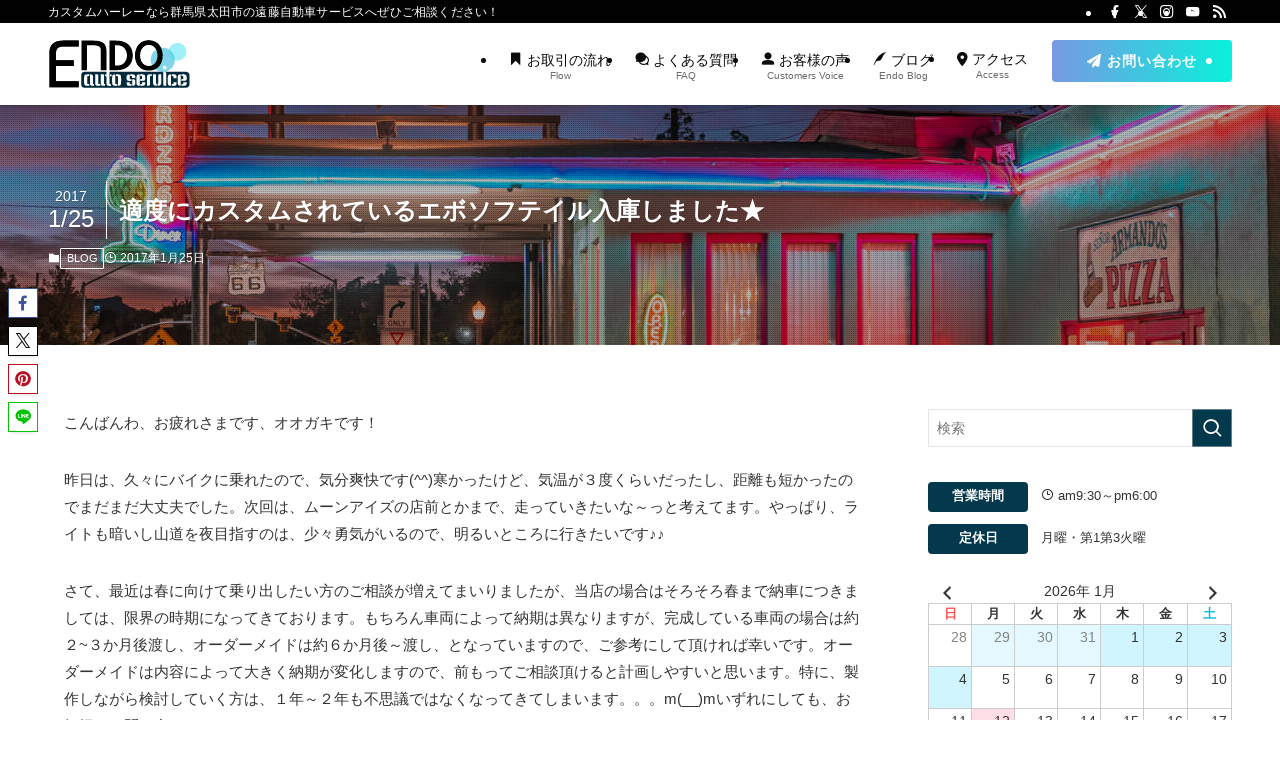

--- FILE ---
content_type: text/html; charset=UTF-8
request_url: https://endo-auto.com/blogs/40996/
body_size: 33241
content:
<!DOCTYPE html>
<html lang="ja" data-loaded="false" data-scrolled="false" data-spmenu="closed">
<head>
<meta charset="utf-8">
<meta name="format-detection" content="telephone=no">
<meta http-equiv="X-UA-Compatible" content="IE=edge">
<meta name="viewport" content="width=device-width, viewport-fit=cover">
<meta name='robots' content='max-image-preview:large' />
<link rel="alternate" type="application/rss+xml" title="(有)遠藤自動車サービス &raquo; フィード" href="https://endo-auto.com/feed/" />
<link rel="alternate" type="application/rss+xml" title="(有)遠藤自動車サービス &raquo; コメントフィード" href="https://endo-auto.com/comments/feed/" />

<!-- SEO SIMPLE PACK 1.3.1 -->
<title>適度にカスタムされているエボソフテイル入庫しました★ | (有)遠藤自動車サービス</title>
<meta name="description" content="こんばんわ、お疲れさまです、オオガキです！昨日は、久々にバイクに乗れたので、気分爽快です(^^)寒かったけど、気温が３度くらいだったし、距離も短かったのでまだまだ大丈夫でした。次回は、ムーンアイズの店前とかまで、走っていきたいな～っと考えてます。やっぱり、ライトも暗いし山道を夜目指すのは、少々勇気がいるので、明るいところに行きたいです♪♪さて、最近は春に向けて乗り出したい方のご相談が増えてまいりましたが、当店の場合はそろそろ春まで納車につきましては、限界の時期になってきております。もちろん車両によって納期は異なりますが、完成している車両の場合は約２~３か月後渡し、オーダーメイドは約６か月後～渡">
<meta name="keywords" content="カスタムハーレー,カスタム,ハーレー,ショベル,グース,中古,販売,ショベルヘッド,ナックルヘッド,パンヘッド,バイク,ヴィンテージ,ハーレーカスタム,群馬,遠藤,群馬県,バイク店,">
<link rel="canonical" href="https://endo-auto.com/blogs/40996/">
<meta property="og:locale" content="ja_JP">
<meta property="og:title" content="適度にカスタムされているエボソフテイル入庫しました★ | (有)遠藤自動車サービス">
<meta property="og:description" content="こんばんわ、お疲れさまです、オオガキです！昨日は、久々にバイクに乗れたので、気分爽快です(^^)寒かったけど、気温が３度くらいだったし、距離も短かったのでまだまだ大丈夫でした。次回は、ムーンアイズの店前とかまで、走っていきたいな～っと考えてます。やっぱり、ライトも暗いし山道を夜目指すのは、少々勇気がいるので、明るいところに行きたいです♪♪さて、最近は春に向けて乗り出したい方のご相談が増えてまいりましたが、当店の場合はそろそろ春まで納車につきましては、限界の時期になってきております。もちろん車両によって納期は異なりますが、完成している車両の場合は約２~３か月後渡し、オーダーメイドは約６か月後～渡">
<meta property="og:url" content="https://endo-auto.com/blogs/40996/">
<meta property="og:site_name" content="(有)遠藤自動車サービス">
<meta property="og:type" content="article">
<meta name="twitter:card" content="summary">

<!-- Global site tag (gtag.js) - Google Analytics -->
<script async src='https://www.googletagmanager.com/gtag/js?id=G-ELX8W34FY1'></script>
<script>
window.dataLayer = window.dataLayer || [];
function gtag(){dataLayer.push(arguments);}
gtag('js', new Date());
gtag('config', 'G-ELX8W34FY1');
</script>
<!-- / SEO SIMPLE PACK -->
<link rel='stylesheet' id='font-awesome-all-css' href='https://endo-auto.com/wp-content/themes/swell/assets/font-awesome/v6/css/all.min.css?ver=2.12.0' type='text/css' media='all' />
<link rel='stylesheet' id='wp-block-library-css' href='https://endo-auto.com/wp-includes/css/dist/block-library/style.min.css?ver=52d43e91b09f5176e2582ceec8ca8ca6' type='text/css' media='all' />
<link rel='stylesheet' id='swell-icons-css' href='https://endo-auto.com/wp-content/themes/swell/build/css/swell-icons.css?ver=2.12.0' type='text/css' media='all' />
<link rel='stylesheet' id='main_style-css' href='https://endo-auto.com/wp-content/themes/swell/build/css/main.css?ver=2.12.0' type='text/css' media='all' />
<link rel='stylesheet' id='swell_blocks-css' href='https://endo-auto.com/wp-content/themes/swell/build/css/blocks.css?ver=2.12.0' type='text/css' media='all' />
<style id='swell_custom-inline-css' type='text/css'>
:root{--swl-fz--content:3.8vw;--swl-font_family:"游ゴシック体", "Yu Gothic", YuGothic, "Hiragino Kaku Gothic ProN", "Hiragino Sans", Meiryo, sans-serif;--swl-font_weight:500;--color_main:#04384c;--color_text:#333;--color_link:#31a4c4;--color_htag:#04384c;--color_bg:#ffffff;--color_gradient1:#d8ffff;--color_gradient2:#87e7ff;--color_main_thin:rgba(5, 70, 95, 0.05 );--color_main_dark:rgba(3, 42, 57, 1 );--color_list_check:#04384c;--color_list_num:#11b9cc;--color_list_good:#64a4b7;--color_list_triangle:#f4e03a;--color_list_bad:#e85c5c;--color_faq_q:#d35454;--color_faq_a:#178ca4;--color_icon_good:#3cd250;--color_icon_good_bg:#ecffe9;--color_icon_bad:#4b73eb;--color_icon_bad_bg:#eafaff;--color_icon_info:#7a7a7a;--color_icon_info_bg:#f9f9f9;--color_icon_announce:#7a7a7a;--color_icon_announce_bg:#f9f9f9;--color_icon_pen:#7a7a7a;--color_icon_pen_bg:#f7f7f7;--color_icon_book:#787364;--color_icon_book_bg:#f8f6ef;--color_icon_point:#4994b1;--color_icon_check:#86d67c;--color_icon_batsu:#f36060;--color_icon_hatena:#46a7c4;--color_icon_caution:#f7da38;--color_icon_memo:#84878a;--color_deep01:#e44141;--color_deep02:#3d79d5;--color_deep03:#63a84d;--color_deep04:#f09f4d;--color_pale01:#fff2f0;--color_pale02:#f3f8fd;--color_pale03:#f1f9ee;--color_pale04:#fdf9ee;--color_mark_blue:#b7e3ff;--color_mark_green:#bdf9c3;--color_mark_yellow:#fcf69f;--color_mark_orange:#ffddbc;--border01:solid 1px #adadad;--border02:dotted 3px var(--color_gray);--border03:dashed 2px var(--color_border);--border04:ridge 2px var(--color_gray);--card_posts_thumb_ratio:56.25%;--list_posts_thumb_ratio:61.805%;--big_posts_thumb_ratio:61.805%;--thumb_posts_thumb_ratio:61.805%;--blogcard_thumb_ratio:56.25%;--color_header_bg:#ffffff;--color_header_text:#0a0a0a;--color_footer_bg:#000000;--color_footer_text:#ffffff;--container_size:1200px;--article_size:880px;--logo_size_sp:50px;--logo_size_pc:50px;--logo_size_pcfix:45px;}.swl-cell-bg[data-icon="doubleCircle"]{--cell-icon-color:#ffc977}.swl-cell-bg[data-icon="circle"]{--cell-icon-color:#94e29c}.swl-cell-bg[data-icon="triangle"]{--cell-icon-color:#eeda2f}.swl-cell-bg[data-icon="close"]{--cell-icon-color:#ec9191}.swl-cell-bg[data-icon="hatena"]{--cell-icon-color:#93c9da}.swl-cell-bg[data-icon="check"]{--cell-icon-color:#94e29c}.swl-cell-bg[data-icon="line"]{--cell-icon-color:#9b9b9b}.cap_box[data-colset="col1"]{--capbox-color:#04384c;--capbox-color--bg:#ffffff}.cap_box[data-colset="col2"]{--capbox-color:#3fa9c1;--capbox-color--bg:#ffffff}.cap_box[data-colset="col3"]{--capbox-color:#006587;--capbox-color--bg:#fcfcfc}.red_{--the-btn-color:#f74a4a;--the-btn-color2:#ffbc49;--the-solid-shadow: rgba(185, 56, 56, 1 )}.blue_{--the-btn-color:#003b5e;--the-btn-color2:#00c6e0;--the-solid-shadow: rgba(0, 44, 71, 1 )}.green_{--the-btn-color:#04202c;--the-btn-color2:#04202c;--the-solid-shadow: rgba(3, 24, 33, 1 )}.is-style-btn_normal,.is-style-btn_shiny{--the-btn-bg: linear-gradient(100deg,var(--the-btn-color) 0%,var(--the-btn-color2) 100%)}.is-style-btn_normal{--the-btn-radius:4px}.is-style-btn_solid{--the-btn-radius:4px}.is-style-btn_shiny{--the-btn-radius:4px}.is-style-btn_line{--the-btn-radius:4px}.post_content blockquote{padding:1.5em 2em 1.5em 3em}.post_content blockquote::before{content:"";display:block;width:5px;height:calc(100% - 3em);top:1.5em;left:1.5em;border-left:solid 1px rgba(180,180,180,.75);border-right:solid 1px rgba(180,180,180,.75);}.mark_blue{background:-webkit-linear-gradient(transparent 64%,var(--color_mark_blue) 0%);background:linear-gradient(transparent 64%,var(--color_mark_blue) 0%)}.mark_green{background:-webkit-linear-gradient(transparent 64%,var(--color_mark_green) 0%);background:linear-gradient(transparent 64%,var(--color_mark_green) 0%)}.mark_yellow{background:-webkit-linear-gradient(transparent 64%,var(--color_mark_yellow) 0%);background:linear-gradient(transparent 64%,var(--color_mark_yellow) 0%)}.mark_orange{background:-webkit-linear-gradient(transparent 64%,var(--color_mark_orange) 0%);background:linear-gradient(transparent 64%,var(--color_mark_orange) 0%)}[class*="is-style-icon_"]{color:#333;border-width:0;box-shadow:0 2px 2px rgba(0, 0, 0, .05), 0 4px 4px -4px rgba(0, 0, 0, .1)}[class*="is-style-big_icon_"]{border-width:2px;border-style:solid}[data-col="gray"] .c-balloon__text{background:#fcfcfc;border-color:#ccc}[data-col="gray"] .c-balloon__before{border-right-color:#fcfcfc}[data-col="green"] .c-balloon__text{background:#d1f8c2;border-color:#9ddd93}[data-col="green"] .c-balloon__before{border-right-color:#d1f8c2}[data-col="blue"] .c-balloon__text{background:#f2fafa;border-color:#e8eef0}[data-col="blue"] .c-balloon__before{border-right-color:#f2fafa}[data-col="red"] .c-balloon__text{background:#ffebeb;border-color:#f48789}[data-col="red"] .c-balloon__before{border-right-color:#ffebeb}[data-col="yellow"] .c-balloon__text{background:#f9f7d2;border-color:#fbe593}[data-col="yellow"] .c-balloon__before{border-right-color:#f9f7d2}.-type-list2 .p-postList__body::after,.-type-big .p-postList__body::after{content: "READ MORE »";}.c-postThumb__cat{background-color:#027784;color:#fff;background: repeating-linear-gradient(100deg, #027784 0, rgba(3, 190, 211, 1 ) 100%)}.post_content h2:where(:not([class^="swell-block-"]):not(.faq_q):not(.p-postList__title))::before{position:absolute;display:block;pointer-events:none}.post_content h4:where(:not([class^="swell-block-"]):not(.faq_q):not(.p-postList__title)){padding:0 0 0 16px;border-left:solid 2px var(--color_htag)}.l-header{box-shadow: 0 1px 4px rgba(0,0,0,.12)}.l-header__bar{color:#fff;background:#000000}.l-header__menuBtn{color:#fff;background-color:#000000}.l-header__customBtn{color:#fff;background-color:#6db7bf}.c-gnav a::after{background:var(--color_main);width:100%;height:0px}.p-spHeadMenu .menu-item.-current{border-bottom-color:var(--color_main)}.c-gnav > li:hover > a::after,.c-gnav > .-current > a::after{height:6px}.c-gnav .sub-menu{color:#333;background:#fff}.l-fixHeader::before{opacity:0.8}#pagetop{border-radius:50%}#fix_tocbtn{border-radius:50%}#fix_bottom_menu{color:#ffffff}#fix_bottom_menu::before{background:#43b1c6;opacity:0.8}.c-widget__title.-spmenu{padding:.5em .75em;border-radius:var(--swl-radius--2, 0px);background:var(--color_main);color:#fff;}.c-widget__title.-footer{padding:.5em}.c-widget__title.-footer::before{content:"";bottom:0;left:0;width:40%;z-index:1;background:var(--color_main)}.c-widget__title.-footer::after{content:"";bottom:0;left:0;width:100%;background:var(--color_border)}.c-secTitle{border-left:solid 2px var(--color_main);padding:0em .75em}.p-spMenu{color:#333}.p-spMenu__inner::before{background:#fdfdfd;opacity:1}.p-spMenu__overlay{background:#000;opacity:0.6}[class*="page-numbers"]{color:#fff;background-color:#dedede}a{text-decoration: none}.l-topTitleArea.c-filterLayer::before{background-color:#000;opacity:0.2;content:""}.p-toc__list.is-style-index li::before{color:#00adba}@media screen and (min-width: 960px){:root{}}@media screen and (max-width: 959px){:root{}.l-header__logo{margin-right:auto}.l-header__inner{-webkit-box-pack:end;-webkit-justify-content:flex-end;justify-content:flex-end}#pagetop{display:none}}@media screen and (min-width: 600px){:root{--swl-fz--content:15px;}}@media screen and (max-width: 599px){:root{}}@media (min-width: 1088px) {.alignwide{left:-100px;width:calc(100% + 200px);}}@media (max-width: 1088px) {.-sidebar-off .swell-block-fullWide__inner.l-container .alignwide{left:0px;width:100%;}}.l-fixHeader .l-fixHeader__gnav{order:0}[data-scrolled=true] .l-fixHeader[data-ready]{opacity:1;-webkit-transform:translateY(0)!important;transform:translateY(0)!important;visibility:visible}.-body-solid .l-fixHeader{box-shadow:0 2px 4px var(--swl-color_shadow)}.l-fixHeader__inner{align-items:stretch;color:var(--color_header_text);display:flex;padding-bottom:0;padding-top:0;position:relative;z-index:1}.l-fixHeader__logo{align-items:center;display:flex;line-height:1;margin-right:24px;order:0;padding:16px 0}[data-scrolled=true] #fix_bottom_menu{bottom:0}#fix_bottom_menu{box-shadow:0 0 4px rgba(0,0,0,.1);transition:bottom .4s;width:100%;z-index:100}#fix_bottom_menu:before{display:block;z-index:0}#fix_bottom_menu .menu_list{align-items:center;display:flex;height:50px;justify-content:space-between;padding:2px 0 0;position:relative;z-index:1}#fix_bottom_menu .menu_btn .open_btn{opacity:1;-webkit-transform:scale(1.1);transform:scale(1.1)}#fix_bottom_menu .menu-item{flex:1 1 100%;margin:0;padding:0;text-align:center}#fix_bottom_menu .menu-item a{color:inherit;display:block;line-height:1;text-decoration:none}#fix_bottom_menu .menu-item i{color:inherit;display:block;font-size:20px;height:20px;line-height:20px;text-align:center}#fix_bottom_menu .menu-item i:before{color:inherit;display:inline-block}#fix_bottom_menu span{color:inherit;display:block;font-size:10px;line-height:1;margin-top:4px;width:100%}@media not all and (min-width:960px){#fix_bottom_menu{display:block;padding-bottom:calc(env(safe-area-inset-bottom)*.5)}}.is-style-btn_normal a,.is-style-btn_shiny a{box-shadow:var(--swl-btn_shadow)}.c-shareBtns__btn,.is-style-balloon>.c-tabList .c-tabList__button,.p-snsCta,[class*=page-numbers]{box-shadow:var(--swl-box_shadow)}.p-articleThumb__img,.p-articleThumb__youtube{box-shadow:var(--swl-img_shadow)}.p-pickupBanners__item .c-bannerLink,.p-postList__thumb{box-shadow:0 2px 8px rgba(0,0,0,.1),0 4px 4px -4px rgba(0,0,0,.1)}.p-postList.-w-ranking li:before{background-image:repeating-linear-gradient(-45deg,hsla(0,0%,100%,.1),hsla(0,0%,100%,.1) 6px,transparent 0,transparent 12px);box-shadow:1px 1px 4px rgba(0,0,0,.2)}.l-header__bar{position:relative;width:100%}.l-header__bar .c-catchphrase{color:inherit;font-size:12px;letter-spacing:var(--swl-letter_spacing,.2px);line-height:14px;margin-right:auto;overflow:hidden;padding:4px 0;white-space:nowrap;width:50%}.l-header__bar .c-iconList .c-iconList__link{margin:0;padding:4px 6px}.l-header__barInner{align-items:center;display:flex;justify-content:flex-end}@media (min-width:960px){.-series .l-header__inner{align-items:stretch;display:flex}.-series .l-header__logo{align-items:center;display:flex;flex-wrap:wrap;margin-right:24px;padding:16px 0}.-series .l-header__logo .c-catchphrase{font-size:13px;padding:4px 0}.-series .c-headLogo{margin-right:16px}.-series-right .l-header__inner{justify-content:space-between}.-series-right .c-gnavWrap{margin-left:auto}.-series-right .w-header{margin-left:12px}.-series-left .w-header{margin-left:auto}}@media (min-width:960px) and (min-width:600px){.-series .c-headLogo{max-width:400px}}.c-gnav .sub-menu a:before,.c-listMenu a:before{-webkit-font-smoothing:antialiased;-moz-osx-font-smoothing:grayscale;font-family:icomoon!important;font-style:normal;font-variant:normal;font-weight:400;line-height:1;text-transform:none}.c-submenuToggleBtn{display:none}.c-listMenu a{padding:.75em 1em .75em 1.5em;transition:padding .25s}.c-listMenu a:hover{padding-left:1.75em;padding-right:.75em}.c-gnav .sub-menu a:before,.c-listMenu a:before{color:inherit;content:"\e921";display:inline-block;left:2px;position:absolute;top:50%;-webkit-transform:translateY(-50%);transform:translateY(-50%);vertical-align:middle}.widget_categories>ul>.cat-item>a,.wp-block-categories-list>li>a{padding-left:1.75em}.c-listMenu .children,.c-listMenu .sub-menu{margin:0}.c-listMenu .children a,.c-listMenu .sub-menu a{font-size:.9em;padding-left:2.5em}.c-listMenu .children a:before,.c-listMenu .sub-menu a:before{left:1em}.c-listMenu .children a:hover,.c-listMenu .sub-menu a:hover{padding-left:2.75em}.c-listMenu .children ul a,.c-listMenu .sub-menu ul a{padding-left:3.25em}.c-listMenu .children ul a:before,.c-listMenu .sub-menu ul a:before{left:1.75em}.c-listMenu .children ul a:hover,.c-listMenu .sub-menu ul a:hover{padding-left:3.5em}.c-gnav li:hover>.sub-menu{opacity:1;visibility:visible}.c-gnav .sub-menu:before{background:inherit;content:"";height:100%;left:0;position:absolute;top:0;width:100%;z-index:0}.c-gnav .sub-menu .sub-menu{left:100%;top:0;z-index:-1}.c-gnav .sub-menu a{padding-left:2em}.c-gnav .sub-menu a:before{left:.5em}.c-gnav .sub-menu a:hover .ttl{left:4px}:root{--color_content_bg:var(--color_bg);}.c-shareBtns__btn:not(:hover){background:none}.-fix .c-shareBtns__btn:not(:hover){background:#fff}.c-shareBtns__btn:not(:hover) .c-shareBtns__icon{color:inherit}.c-shareBtns__item:not(:last-child){margin-right:8px}.c-shareBtns__btn{padding:8px 0;transition:background-color .25s;border: solid 1px}@media screen and (min-width: 960px){:root{}.c-widget__title.-side{padding:.5em .75em;border-radius:var(--swl-radius--2, 0px);background:var(--color_main);color:#fff;}}@media screen and (max-width: 959px){:root{}.c-widget__title.-side{padding:.5em .75em;border-radius:var(--swl-radius--2, 0px);background:var(--color_main);color:#fff;}}@media screen and (min-width: 600px){:root{}}@media screen and (max-width: 599px){:root{}}.swell-block-fullWide__inner.l-container{--swl-fw_inner_pad:var(--swl-pad_container,0px)}@media (min-width:960px){.-sidebar-on .l-content .alignfull,.-sidebar-on .l-content .alignwide{left:-16px;width:calc(100% + 32px)}.swell-block-fullWide__inner.l-article{--swl-fw_inner_pad:var(--swl-pad_post_content,0px)}.-sidebar-on .swell-block-fullWide__inner .alignwide{left:0;width:100%}.-sidebar-on .swell-block-fullWide__inner .alignfull{left:calc(0px - var(--swl-fw_inner_pad, 0))!important;margin-left:0!important;margin-right:0!important;width:calc(100% + var(--swl-fw_inner_pad, 0)*2)!important}}.p-relatedPosts .p-postList__item{margin-bottom:1.5em}.p-relatedPosts .p-postList__times,.p-relatedPosts .p-postList__times>:last-child{margin-right:0}@media (min-width:600px){.p-relatedPosts .p-postList__item{width:33.33333%}}@media screen and (min-width:600px) and (max-width:1239px){.p-relatedPosts .p-postList__item:nth-child(7),.p-relatedPosts .p-postList__item:nth-child(8){display:none}}@media screen and (min-width:1240px){.p-relatedPosts .p-postList__item{width:25%}}.l-topTitleArea{align-items:center;display:flex;margin:0;min-height:11em;overflow:hidden;padding:1.5em 0;position:relative;width:100%}.l-topTitleArea .u-thin{opacity:1}.l-topTitleArea .c-postTitle__date{border-color:#fff}.l-topTitleArea .c-categoryList,.l-topTitleArea .c-tagList{color:#fff}.l-topTitleArea .c-categoryList__link,.l-topTitleArea .c-tagList__link{background:none;color:#fff}.l-topTitleArea .c-categoryList__link{border:1px solid #fff}.l-topTitleArea .c-tagList__link{border-bottom:1px solid #fff;border-radius:0;padding:4px .25em}.l-topTitleArea__body{color:#fff;position:relative;text-shadow:1px 1px 0 rgba(0,0,0,.1);width:100%;z-index:3}@media (min-width:600px){.l-topTitleArea{min-height:240px;padding:1em 0}}.-index-off .p-toc,.swell-toc-placeholder:empty{display:none}.p-toc.-modal{height:100%;margin:0;overflow-y:auto;padding:0}#main_content .p-toc{border-radius:var(--swl-radius--2,0);margin:4em auto;max-width:800px}#sidebar .p-toc{margin-top:-.5em}.p-toc .__pn:before{content:none!important;counter-increment:none}.p-toc .__prev{margin:0 0 1em}.p-toc .__next{margin:1em 0 0}.p-toc.is-omitted:not([data-omit=ct]) [data-level="2"] .p-toc__childList{height:0;margin-bottom:-.5em;visibility:hidden}.p-toc.is-omitted:not([data-omit=nest]){position:relative}.p-toc.is-omitted:not([data-omit=nest]):before{background:linear-gradient(hsla(0,0%,100%,0),var(--color_bg));bottom:5em;content:"";height:4em;left:0;opacity:.75;pointer-events:none;position:absolute;width:100%;z-index:1}.p-toc.is-omitted:not([data-omit=nest]):after{background:var(--color_bg);bottom:0;content:"";height:5em;left:0;opacity:.75;position:absolute;width:100%;z-index:1}.p-toc.is-omitted:not([data-omit=nest]) .__next,.p-toc.is-omitted:not([data-omit=nest]) [data-omit="1"]{display:none}.p-toc .p-toc__expandBtn{background-color:#f7f7f7;border:rgba(0,0,0,.2);border-radius:5em;box-shadow:0 0 0 1px #bbb;color:#333;display:block;font-size:14px;line-height:1.5;margin:.75em auto 0;min-width:6em;padding:.5em 1em;position:relative;transition:box-shadow .25s;z-index:2}.p-toc[data-omit=nest] .p-toc__expandBtn{display:inline-block;font-size:13px;margin:0 0 0 1.25em;padding:.5em .75em}.p-toc:not([data-omit=nest]) .p-toc__expandBtn:after,.p-toc:not([data-omit=nest]) .p-toc__expandBtn:before{border-top-color:inherit;border-top-style:dotted;border-top-width:3px;content:"";display:block;height:1px;position:absolute;top:calc(50% - 1px);transition:border-color .25s;width:100%;width:22px}.p-toc:not([data-omit=nest]) .p-toc__expandBtn:before{right:calc(100% + 1em)}.p-toc:not([data-omit=nest]) .p-toc__expandBtn:after{left:calc(100% + 1em)}.p-toc.is-expanded .p-toc__expandBtn{border-color:transparent}.p-toc__ttl{display:block;font-size:1.2em;line-height:1;position:relative;text-align:center}.p-toc__ttl:before{content:"\e918";display:inline-block;font-family:icomoon;margin-right:.5em;padding-bottom:2px;vertical-align:middle}#index_modal .p-toc__ttl{margin-bottom:.5em}.p-toc__list li{line-height:1.6}.p-toc__list>li+li{margin-top:.5em}.p-toc__list .p-toc__childList{padding-left:.5em}.p-toc__list [data-level="3"]{font-size:.9em}.p-toc__list .mininote{display:none}.post_content .p-toc__list{padding-left:0}#sidebar .p-toc__list{margin-bottom:0}#sidebar .p-toc__list .p-toc__childList{padding-left:0}.p-toc__link{color:inherit;font-size:inherit;text-decoration:none}.p-toc__link:hover{opacity:.8}.p-toc.-simple{border:1px solid var(--color_border);padding:1.25em}.p-toc.-simple .p-toc__ttl{border-bottom:1px dashed var(--color_border);margin-bottom:1em;padding:0 .5em .75em;text-align:left}@media (min-width:960px){#main_content .p-toc{width:92%}}@media (hover:hover){.p-toc .p-toc__expandBtn:hover{border-color:transparent;box-shadow:0 0 0 2px currentcolor}}.p-pnLinks{align-items:stretch;display:flex;justify-content:space-between;margin:2em 0}.p-pnLinks__item{font-size:3vw;position:relative;width:49%}.p-pnLinks__item:before{content:"";display:block;height:.5em;pointer-events:none;position:absolute;top:50%;width:.5em;z-index:1}.p-pnLinks__item.-prev:before{border-bottom:1px solid;border-left:1px solid;left:.35em;-webkit-transform:rotate(45deg) translateY(-50%);transform:rotate(45deg) translateY(-50%)}.p-pnLinks__item.-prev .p-pnLinks__thumb{margin-right:8px}.p-pnLinks__item.-next .p-pnLinks__link{justify-content:flex-end}.p-pnLinks__item.-next:before{border-bottom:1px solid;border-right:1px solid;right:.35em;-webkit-transform:rotate(-45deg) translateY(-50%);transform:rotate(-45deg) translateY(-50%)}.p-pnLinks__item.-next .p-pnLinks__thumb{margin-left:8px;order:2}.p-pnLinks__item.-next:first-child{margin-left:auto}.p-pnLinks__link{align-items:center;border-radius:var(--swl-radius--2,0);color:inherit;display:flex;height:100%;line-height:1.4;min-height:4em;padding:.6em 1em .5em;position:relative;text-decoration:none;transition:box-shadow .25s;width:100%}.p-pnLinks__thumb{border-radius:var(--swl-radius--4,0);height:32px;-o-object-fit:cover;object-fit:cover;width:48px}.p-pnLinks .-prev .p-pnLinks__link{border-left:1.25em solid var(--color_main)}.p-pnLinks .-prev:before{color:#fff}.p-pnLinks .-next .p-pnLinks__link{border-right:1.25em solid var(--color_main)}.p-pnLinks .-next:before{color:#fff}@media not all and (min-width:960px){.p-pnLinks.-thumb-on{display:block}.p-pnLinks.-thumb-on .p-pnLinks__item{width:100%}}@media (min-width:600px){.p-pnLinks__item{font-size:13px}.p-pnLinks__thumb{height:48px;width:72px}.p-pnLinks__title{transition:-webkit-transform .25s;transition:transform .25s;transition:transform .25s,-webkit-transform .25s}.-prev>.p-pnLinks__link:hover .p-pnLinks__title{-webkit-transform:translateX(4px);transform:translateX(4px)}.-next>.p-pnLinks__link:hover .p-pnLinks__title{-webkit-transform:translateX(-4px);transform:translateX(-4px)}.p-pnLinks .-prev .p-pnLinks__link:hover{box-shadow:1px 1px 2px var(--swl-color_shadow)}.p-pnLinks .-next .p-pnLinks__link:hover{box-shadow:-1px 1px 2px var(--swl-color_shadow)}}.p-snsCta{background:#1d1d1d;border-radius:var(--swl-radius--8,0);color:#fff;margin:2em auto;overflow:hidden;position:relative;text-align:center;width:100%}.p-snsCta .fb-like{margin:2px 4px}.p-snsCta .c-instaFollowLink,.p-snsCta .twitter-follow-button{margin:2px 8px}.p-snsCta .c-instaFollowLink:hover,.p-snsCta .fb-like:hover{opacity:.8}.p-snsCta .fb-like>span{display:block}.p-snsCta__body{background:rgba(0,0,0,.7);display:flex;flex-direction:column;justify-content:center;min-height:40vw;padding:1em;position:relative;z-index:1}.p-snsCta__figure{height:100%;margin:0;padding:0;position:absolute;width:100%;z-index:0}.p-snsCta__message{font-size:3.2vw;margin-bottom:1em}.p-snsCta__btns{display:flex;flex-wrap:wrap;justify-content:center}.c-instaFollowLink{align-items:center;background:linear-gradient(135deg,#427eff,#f13f79 70%) no-repeat;border-radius:3px;color:#fff;display:inline-flex;font-size:11px;height:20px;line-height:1;overflow:hidden;padding:0 6px;position:relative;text-decoration:none}.c-instaFollowLink:before{background:linear-gradient(15deg,#ffdb2c,#f9764c 25%,rgba(255,77,64,0) 50%) no-repeat;content:"";height:100%;left:0;position:absolute;top:0;width:100%}.c-instaFollowLink i{font-size:12px;margin-right:4px}.c-instaFollowLink i,.c-instaFollowLink span{position:relative;white-space:nowrap;z-index:1}@media (min-width:600px){.p-snsCta__body{min-height:200px}.p-snsCta__message{font-size:16px}}
</style>
<link rel='stylesheet' id='swell-loaded-animation-css' href='https://endo-auto.com/wp-content/themes/swell/build/css/modules/loaded-animation.css?ver=2.12.0' type='text/css' media='all' />
<link rel='stylesheet' id='swell-parts/footer-css' href='https://endo-auto.com/wp-content/themes/swell/build/css/modules/parts/footer.css?ver=2.12.0' type='text/css' media='all' />
<link rel='stylesheet' id='swell-page/single-css' href='https://endo-auto.com/wp-content/themes/swell/build/css/modules/page/single.css?ver=2.12.0' type='text/css' media='all' />
<style id='xo-event-calendar-event-calendar-style-inline-css' type='text/css'>
.xo-event-calendar{font-family:Helvetica Neue,Helvetica,Hiragino Kaku Gothic ProN,Meiryo,MS PGothic,sans-serif;overflow:auto;position:relative}.xo-event-calendar td,.xo-event-calendar th{padding:0!important}.xo-event-calendar .calendar:nth-child(n+2) .month-next,.xo-event-calendar .calendar:nth-child(n+2) .month-prev{visibility:hidden}.xo-event-calendar table{background-color:transparent;border-collapse:separate;border-spacing:0;color:#333;margin:0;padding:0;table-layout:fixed;width:100%}.xo-event-calendar table caption,.xo-event-calendar table tbody,.xo-event-calendar table td,.xo-event-calendar table tfoot,.xo-event-calendar table th,.xo-event-calendar table thead,.xo-event-calendar table tr{background:transparent;border:0;margin:0;opacity:1;outline:0;padding:0;vertical-align:baseline}.xo-event-calendar table table tr{display:table-row}.xo-event-calendar table table td,.xo-event-calendar table table th{display:table-cell;padding:0}.xo-event-calendar table.xo-month{border:1px solid #ccc;border-right-width:0;margin:0 0 8px;padding:0}.xo-event-calendar table.xo-month td,.xo-event-calendar table.xo-month th{background-color:#fff;border:1px solid #ccc;padding:0}.xo-event-calendar table.xo-month caption{caption-side:top}.xo-event-calendar table.xo-month .month-header{display:flex;flex-flow:wrap;justify-content:center;margin:4px 0}.xo-event-calendar table.xo-month .month-header>span{flex-grow:1;text-align:center}.xo-event-calendar table.xo-month button{background-color:transparent;border:0;box-shadow:none;color:#333;cursor:pointer;margin:0;overflow:hidden;padding:0;text-shadow:none;width:38px}.xo-event-calendar table.xo-month button[disabled]{cursor:default;opacity:.3}.xo-event-calendar table.xo-month button>span{text-align:center;vertical-align:middle}.xo-event-calendar table.xo-month button span.nav-prev{border-bottom:2px solid #333;border-left:2px solid #333;display:inline-block;font-size:0;height:13px;transform:rotate(45deg);width:13px}.xo-event-calendar table.xo-month button span.nav-next{border-right:2px solid #333;border-top:2px solid #333;display:inline-block;font-size:0;height:13px;transform:rotate(45deg);width:13px}.xo-event-calendar table.xo-month button:hover span.nav-next,.xo-event-calendar table.xo-month button:hover span.nav-prev{border-width:3px}.xo-event-calendar table.xo-month>thead th{border-width:0 1px 0 0;color:#333;font-size:.9em;font-weight:700;padding:1px 0;text-align:center}.xo-event-calendar table.xo-month>thead th.sunday{color:#d00}.xo-event-calendar table.xo-month>thead th.saturday{color:#00d}.xo-event-calendar table.xo-month .month-week{border:0;overflow:hidden;padding:0;position:relative;width:100%}.xo-event-calendar table.xo-month .month-week table{border:0;margin:0;padding:0}.xo-event-calendar table.xo-month .month-dayname{border-width:1px 0 0 1px;bottom:0;left:0;position:absolute;right:0;top:0}.xo-event-calendar table.xo-month .month-dayname td{border-width:1px 1px 0 0;padding:0}.xo-event-calendar table.xo-month .month-dayname td div{border-width:1px 1px 0 0;font-size:100%;height:1000px;line-height:1.2em;padding:4px;text-align:right}.xo-event-calendar table.xo-month .month-dayname td div.other-month{opacity:.6}.xo-event-calendar table.xo-month .month-dayname td div.today{color:#00d;font-weight:700}.xo-event-calendar table.xo-month .month-dayname-space{height:1.5em;position:relative;top:0}.xo-event-calendar table.xo-month .month-event{background-color:transparent;position:relative;top:0}.xo-event-calendar table.xo-month .month-event td{background-color:transparent;border-width:0 1px 0 0;padding:0 1px 2px}.xo-event-calendar table.xo-month .month-event-space{background-color:transparent;height:1.5em}.xo-event-calendar table.xo-month .month-event-space td{border-width:0 1px 0 0}.xo-event-calendar table.xo-month .month-event tr,.xo-event-calendar table.xo-month .month-event-space tr{background-color:transparent}.xo-event-calendar table.xo-month .month-event-title{background-color:#ccc;border-radius:3px;color:#666;display:block;font-size:.8em;margin:1px;overflow:hidden;padding:0 4px;text-align:left;white-space:nowrap}.xo-event-calendar p.holiday-title{font-size:90%;margin:0;padding:2px 0;vertical-align:middle}.xo-event-calendar p.holiday-title span{border:1px solid #ccc;margin:0 6px 0 0;padding:0 0 0 18px}.xo-event-calendar .loading-animation{left:50%;margin:-20px 0 0 -20px;position:absolute;top:50%}@media(min-width:600px){.xo-event-calendar .calendars.columns-2{-moz-column-gap:15px;column-gap:15px;display:grid;grid-template-columns:repeat(2,1fr);row-gap:5px}.xo-event-calendar .calendars.columns-2 .month-next,.xo-event-calendar .calendars.columns-2 .month-prev{visibility:hidden}.xo-event-calendar .calendars.columns-2 .calendar:first-child .month-prev,.xo-event-calendar .calendars.columns-2 .calendar:nth-child(2) .month-next{visibility:visible}.xo-event-calendar .calendars.columns-3{-moz-column-gap:15px;column-gap:15px;display:grid;grid-template-columns:repeat(3,1fr);row-gap:5px}.xo-event-calendar .calendars.columns-3 .month-next,.xo-event-calendar .calendars.columns-3 .month-prev{visibility:hidden}.xo-event-calendar .calendars.columns-3 .calendar:first-child .month-prev,.xo-event-calendar .calendars.columns-3 .calendar:nth-child(3) .month-next{visibility:visible}.xo-event-calendar .calendars.columns-4{-moz-column-gap:15px;column-gap:15px;display:grid;grid-template-columns:repeat(4,1fr);row-gap:5px}.xo-event-calendar .calendars.columns-4 .month-next,.xo-event-calendar .calendars.columns-4 .month-prev{visibility:hidden}.xo-event-calendar .calendars.columns-4 .calendar:first-child .month-prev,.xo-event-calendar .calendars.columns-4 .calendar:nth-child(4) .month-next{visibility:visible}}.xo-event-calendar.xo-calendar-loading .xo-months{opacity:.5}.xo-event-calendar.xo-calendar-loading .loading-animation{animation:loadingCircRot .8s linear infinite;border:5px solid rgba(0,0,0,.2);border-radius:50%;border-top-color:#4285f4;height:40px;width:40px}@keyframes loadingCircRot{0%{transform:rotate(0deg)}to{transform:rotate(359deg)}}.xo-event-calendar.is-style-legacy table.xo-month .month-header>span{font-size:120%;line-height:28px}.xo-event-calendar.is-style-regular table.xo-month button:not(:hover):not(:active):not(.has-background){background-color:transparent;color:#333}.xo-event-calendar.is-style-regular table.xo-month button>span{text-align:center;vertical-align:middle}.xo-event-calendar.is-style-regular table.xo-month button>span:not(.dashicons){font-size:2em;overflow:hidden;text-indent:100%;white-space:nowrap}.xo-event-calendar.is-style-regular table.xo-month .month-next,.xo-event-calendar.is-style-regular table.xo-month .month-prev{height:2em;width:2em}.xo-event-calendar.is-style-regular table.xo-month .month-header{align-items:center;display:flex;justify-content:center;padding:.2em 0}.xo-event-calendar.is-style-regular table.xo-month .month-header .calendar-caption{flex-grow:1}.xo-event-calendar.is-style-regular table.xo-month .month-header>span{font-size:1.1em}.xo-event-calendar.is-style-regular table.xo-month>thead th{background:#fafafa;font-size:.8em}.xo-event-calendar.is-style-regular table.xo-month .month-dayname td div{font-size:1em;padding:.2em}.xo-event-calendar.is-style-regular table.xo-month .month-dayname td div.today{color:#339;font-weight:700}.xo-event-calendar.is-style-regular .holiday-titles{display:inline-flex;flex-wrap:wrap;gap:.25em 1em}.xo-event-calendar.is-style-regular p.holiday-title{font-size:.875em;margin:0 0 .5em}.xo-event-calendar.is-style-regular p.holiday-title span{margin:0 .25em 0 0;padding:0 0 0 1.25em}

</style>
<style id='xo-event-calendar-simple-calendar-style-inline-css' type='text/css'>
.xo-simple-calendar{box-sizing:border-box;font-family:Helvetica Neue,Helvetica,Hiragino Kaku Gothic ProN,Meiryo,MS PGothic,sans-serif;margin:0;padding:0;position:relative}.xo-simple-calendar td,.xo-simple-calendar th{padding:0!important}.xo-simple-calendar .calendar:nth-child(n+2) .month-next,.xo-simple-calendar .calendar:nth-child(n+2) .month-prev{visibility:hidden}.xo-simple-calendar .calendar table.month{border:0;border-collapse:separate;border-spacing:1px;box-sizing:border-box;margin:0 0 .5em;min-width:auto;outline:0;padding:0;table-layout:fixed;width:100%}.xo-simple-calendar .calendar table.month caption,.xo-simple-calendar .calendar table.month tbody,.xo-simple-calendar .calendar table.month td,.xo-simple-calendar .calendar table.month tfoot,.xo-simple-calendar .calendar table.month th,.xo-simple-calendar .calendar table.month thead,.xo-simple-calendar .calendar table.month tr{background:transparent;border:0;margin:0;opacity:1;outline:0;padding:0;vertical-align:baseline}.xo-simple-calendar .calendar table.month caption{caption-side:top;font-size:1.1em}.xo-simple-calendar .calendar table.month .month-header{align-items:center;display:flex;justify-content:center;width:100%}.xo-simple-calendar .calendar table.month .month-header .month-title{flex-grow:1;font-size:1em;font-weight:400;letter-spacing:.1em;line-height:1em;padding:0;text-align:center}.xo-simple-calendar .calendar table.month .month-header button{background:none;background-color:transparent;border:0;font-size:1.4em;line-height:1.4em;margin:0;outline-offset:0;padding:0;width:1.4em}.xo-simple-calendar .calendar table.month .month-header button:not(:hover):not(:active):not(.has-background){background-color:transparent}.xo-simple-calendar .calendar table.month .month-header button:hover{opacity:.6}.xo-simple-calendar .calendar table.month .month-header button:disabled{cursor:auto;opacity:.3}.xo-simple-calendar .calendar table.month .month-header .month-next,.xo-simple-calendar .calendar table.month .month-header .month-prev{background-color:transparent;color:#333;cursor:pointer}.xo-simple-calendar .calendar table.month tr{background:transparent;border:0;outline:0}.xo-simple-calendar .calendar table.month td,.xo-simple-calendar .calendar table.month th{background:transparent;border:0;outline:0;text-align:center;vertical-align:middle;word-break:normal}.xo-simple-calendar .calendar table.month th{font-size:.8em;font-weight:700}.xo-simple-calendar .calendar table.month td{font-size:1em;font-weight:400}.xo-simple-calendar .calendar table.month .day.holiday{color:#333}.xo-simple-calendar .calendar table.month .day.other{opacity:.3}.xo-simple-calendar .calendar table.month .day>span{box-sizing:border-box;display:inline-block;padding:.2em;width:100%}.xo-simple-calendar .calendar table.month th>span{color:#333}.xo-simple-calendar .calendar table.month .day.sun>span,.xo-simple-calendar .calendar table.month th.sun>span{color:#ec0220}.xo-simple-calendar .calendar table.month .day.sat>span,.xo-simple-calendar .calendar table.month th.sat>span{color:#0069de}.xo-simple-calendar .calendars-footer{margin:.5em;padding:0}.xo-simple-calendar .calendars-footer ul.holiday-titles{border:0;display:inline-flex;flex-wrap:wrap;gap:.25em 1em;margin:0;outline:0;padding:0}.xo-simple-calendar .calendars-footer ul.holiday-titles li{border:0;list-style:none;margin:0;outline:0;padding:0}.xo-simple-calendar .calendars-footer ul.holiday-titles li:after,.xo-simple-calendar .calendars-footer ul.holiday-titles li:before{content:none}.xo-simple-calendar .calendars-footer ul.holiday-titles .mark{border-radius:50%;display:inline-block;height:1.2em;vertical-align:middle;width:1.2em}.xo-simple-calendar .calendars-footer ul.holiday-titles .title{font-size:.7em;vertical-align:middle}@media(min-width:600px){.xo-simple-calendar .calendars.columns-2{-moz-column-gap:15px;column-gap:15px;display:grid;grid-template-columns:repeat(2,1fr);row-gap:5px}.xo-simple-calendar .calendars.columns-2 .month-next,.xo-simple-calendar .calendars.columns-2 .month-prev{visibility:hidden}.xo-simple-calendar .calendars.columns-2 .calendar:first-child .month-prev,.xo-simple-calendar .calendars.columns-2 .calendar:nth-child(2) .month-next{visibility:visible}.xo-simple-calendar .calendars.columns-3{-moz-column-gap:15px;column-gap:15px;display:grid;grid-template-columns:repeat(3,1fr);row-gap:5px}.xo-simple-calendar .calendars.columns-3 .month-next,.xo-simple-calendar .calendars.columns-3 .month-prev{visibility:hidden}.xo-simple-calendar .calendars.columns-3 .calendar:first-child .month-prev,.xo-simple-calendar .calendars.columns-3 .calendar:nth-child(3) .month-next{visibility:visible}.xo-simple-calendar .calendars.columns-4{-moz-column-gap:15px;column-gap:15px;display:grid;grid-template-columns:repeat(4,1fr);row-gap:5px}.xo-simple-calendar .calendars.columns-4 .month-next,.xo-simple-calendar .calendars.columns-4 .month-prev{visibility:hidden}.xo-simple-calendar .calendars.columns-4 .calendar:first-child .month-prev,.xo-simple-calendar .calendars.columns-4 .calendar:nth-child(4) .month-next{visibility:visible}}.xo-simple-calendar .calendar-loading-animation{left:50%;margin:-20px 0 0 -20px;position:absolute;top:50%}.xo-simple-calendar.xo-calendar-loading .calendars{opacity:.3}.xo-simple-calendar.xo-calendar-loading .calendar-loading-animation{animation:SimpleCalendarLoadingCircRot .8s linear infinite;border:5px solid rgba(0,0,0,.2);border-radius:50%;border-top-color:#4285f4;height:40px;width:40px}@keyframes SimpleCalendarLoadingCircRot{0%{transform:rotate(0deg)}to{transform:rotate(359deg)}}.xo-simple-calendar.is-style-regular table.month{border-collapse:collapse;border-spacing:0}.xo-simple-calendar.is-style-regular table.month tr{border:0}.xo-simple-calendar.is-style-regular table.month .day>span{border-radius:50%;line-height:2em;padding:.1em;width:2.2em}.xo-simple-calendar.is-style-frame table.month{background:transparent;border-collapse:collapse;border-spacing:0}.xo-simple-calendar.is-style-frame table.month thead tr{background:#eee}.xo-simple-calendar.is-style-frame table.month tbody tr{background:#fff}.xo-simple-calendar.is-style-frame table.month td,.xo-simple-calendar.is-style-frame table.month th{border:1px solid #ccc}.xo-simple-calendar.is-style-frame .calendars-footer{margin:8px 0}.xo-simple-calendar.is-style-frame .calendars-footer ul.holiday-titles .mark{border:1px solid #ccc;border-radius:0}

</style>
<style id='classic-theme-styles-inline-css' type='text/css'>
/*! This file is auto-generated */
.wp-block-button__link{color:#fff;background-color:#32373c;border-radius:9999px;box-shadow:none;text-decoration:none;padding:calc(.667em + 2px) calc(1.333em + 2px);font-size:1.125em}.wp-block-file__button{background:#32373c;color:#fff;text-decoration:none}
</style>
<style id='global-styles-inline-css' type='text/css'>
body{--wp--preset--color--black: #000;--wp--preset--color--cyan-bluish-gray: #abb8c3;--wp--preset--color--white: #fff;--wp--preset--color--pale-pink: #f78da7;--wp--preset--color--vivid-red: #cf2e2e;--wp--preset--color--luminous-vivid-orange: #ff6900;--wp--preset--color--luminous-vivid-amber: #fcb900;--wp--preset--color--light-green-cyan: #7bdcb5;--wp--preset--color--vivid-green-cyan: #00d084;--wp--preset--color--pale-cyan-blue: #8ed1fc;--wp--preset--color--vivid-cyan-blue: #0693e3;--wp--preset--color--vivid-purple: #9b51e0;--wp--preset--color--swl-main: var(--color_main);--wp--preset--color--swl-main-thin: var(--color_main_thin);--wp--preset--color--swl-gray: var(--color_gray);--wp--preset--color--swl-deep-01: var(--color_deep01);--wp--preset--color--swl-deep-02: var(--color_deep02);--wp--preset--color--swl-deep-03: var(--color_deep03);--wp--preset--color--swl-deep-04: var(--color_deep04);--wp--preset--color--swl-pale-01: var(--color_pale01);--wp--preset--color--swl-pale-02: var(--color_pale02);--wp--preset--color--swl-pale-03: var(--color_pale03);--wp--preset--color--swl-pale-04: var(--color_pale04);--wp--preset--gradient--vivid-cyan-blue-to-vivid-purple: linear-gradient(135deg,rgba(6,147,227,1) 0%,rgb(155,81,224) 100%);--wp--preset--gradient--light-green-cyan-to-vivid-green-cyan: linear-gradient(135deg,rgb(122,220,180) 0%,rgb(0,208,130) 100%);--wp--preset--gradient--luminous-vivid-amber-to-luminous-vivid-orange: linear-gradient(135deg,rgba(252,185,0,1) 0%,rgba(255,105,0,1) 100%);--wp--preset--gradient--luminous-vivid-orange-to-vivid-red: linear-gradient(135deg,rgba(255,105,0,1) 0%,rgb(207,46,46) 100%);--wp--preset--gradient--very-light-gray-to-cyan-bluish-gray: linear-gradient(135deg,rgb(238,238,238) 0%,rgb(169,184,195) 100%);--wp--preset--gradient--cool-to-warm-spectrum: linear-gradient(135deg,rgb(74,234,220) 0%,rgb(151,120,209) 20%,rgb(207,42,186) 40%,rgb(238,44,130) 60%,rgb(251,105,98) 80%,rgb(254,248,76) 100%);--wp--preset--gradient--blush-light-purple: linear-gradient(135deg,rgb(255,206,236) 0%,rgb(152,150,240) 100%);--wp--preset--gradient--blush-bordeaux: linear-gradient(135deg,rgb(254,205,165) 0%,rgb(254,45,45) 50%,rgb(107,0,62) 100%);--wp--preset--gradient--luminous-dusk: linear-gradient(135deg,rgb(255,203,112) 0%,rgb(199,81,192) 50%,rgb(65,88,208) 100%);--wp--preset--gradient--pale-ocean: linear-gradient(135deg,rgb(255,245,203) 0%,rgb(182,227,212) 50%,rgb(51,167,181) 100%);--wp--preset--gradient--electric-grass: linear-gradient(135deg,rgb(202,248,128) 0%,rgb(113,206,126) 100%);--wp--preset--gradient--midnight: linear-gradient(135deg,rgb(2,3,129) 0%,rgb(40,116,252) 100%);--wp--preset--font-size--small: 0.9em;--wp--preset--font-size--medium: 1.1em;--wp--preset--font-size--large: 1.25em;--wp--preset--font-size--x-large: 42px;--wp--preset--font-size--xs: 0.75em;--wp--preset--font-size--huge: 1.6em;--wp--preset--spacing--20: 0.44rem;--wp--preset--spacing--30: 0.67rem;--wp--preset--spacing--40: 1rem;--wp--preset--spacing--50: 1.5rem;--wp--preset--spacing--60: 2.25rem;--wp--preset--spacing--70: 3.38rem;--wp--preset--spacing--80: 5.06rem;--wp--preset--shadow--natural: 6px 6px 9px rgba(0, 0, 0, 0.2);--wp--preset--shadow--deep: 12px 12px 50px rgba(0, 0, 0, 0.4);--wp--preset--shadow--sharp: 6px 6px 0px rgba(0, 0, 0, 0.2);--wp--preset--shadow--outlined: 6px 6px 0px -3px rgba(255, 255, 255, 1), 6px 6px rgba(0, 0, 0, 1);--wp--preset--shadow--crisp: 6px 6px 0px rgba(0, 0, 0, 1);}:where(.is-layout-flex){gap: 0.5em;}:where(.is-layout-grid){gap: 0.5em;}body .is-layout-flex{display: flex;}body .is-layout-flex{flex-wrap: wrap;align-items: center;}body .is-layout-flex > *{margin: 0;}body .is-layout-grid{display: grid;}body .is-layout-grid > *{margin: 0;}:where(.wp-block-columns.is-layout-flex){gap: 2em;}:where(.wp-block-columns.is-layout-grid){gap: 2em;}:where(.wp-block-post-template.is-layout-flex){gap: 1.25em;}:where(.wp-block-post-template.is-layout-grid){gap: 1.25em;}.has-black-color{color: var(--wp--preset--color--black) !important;}.has-cyan-bluish-gray-color{color: var(--wp--preset--color--cyan-bluish-gray) !important;}.has-white-color{color: var(--wp--preset--color--white) !important;}.has-pale-pink-color{color: var(--wp--preset--color--pale-pink) !important;}.has-vivid-red-color{color: var(--wp--preset--color--vivid-red) !important;}.has-luminous-vivid-orange-color{color: var(--wp--preset--color--luminous-vivid-orange) !important;}.has-luminous-vivid-amber-color{color: var(--wp--preset--color--luminous-vivid-amber) !important;}.has-light-green-cyan-color{color: var(--wp--preset--color--light-green-cyan) !important;}.has-vivid-green-cyan-color{color: var(--wp--preset--color--vivid-green-cyan) !important;}.has-pale-cyan-blue-color{color: var(--wp--preset--color--pale-cyan-blue) !important;}.has-vivid-cyan-blue-color{color: var(--wp--preset--color--vivid-cyan-blue) !important;}.has-vivid-purple-color{color: var(--wp--preset--color--vivid-purple) !important;}.has-black-background-color{background-color: var(--wp--preset--color--black) !important;}.has-cyan-bluish-gray-background-color{background-color: var(--wp--preset--color--cyan-bluish-gray) !important;}.has-white-background-color{background-color: var(--wp--preset--color--white) !important;}.has-pale-pink-background-color{background-color: var(--wp--preset--color--pale-pink) !important;}.has-vivid-red-background-color{background-color: var(--wp--preset--color--vivid-red) !important;}.has-luminous-vivid-orange-background-color{background-color: var(--wp--preset--color--luminous-vivid-orange) !important;}.has-luminous-vivid-amber-background-color{background-color: var(--wp--preset--color--luminous-vivid-amber) !important;}.has-light-green-cyan-background-color{background-color: var(--wp--preset--color--light-green-cyan) !important;}.has-vivid-green-cyan-background-color{background-color: var(--wp--preset--color--vivid-green-cyan) !important;}.has-pale-cyan-blue-background-color{background-color: var(--wp--preset--color--pale-cyan-blue) !important;}.has-vivid-cyan-blue-background-color{background-color: var(--wp--preset--color--vivid-cyan-blue) !important;}.has-vivid-purple-background-color{background-color: var(--wp--preset--color--vivid-purple) !important;}.has-black-border-color{border-color: var(--wp--preset--color--black) !important;}.has-cyan-bluish-gray-border-color{border-color: var(--wp--preset--color--cyan-bluish-gray) !important;}.has-white-border-color{border-color: var(--wp--preset--color--white) !important;}.has-pale-pink-border-color{border-color: var(--wp--preset--color--pale-pink) !important;}.has-vivid-red-border-color{border-color: var(--wp--preset--color--vivid-red) !important;}.has-luminous-vivid-orange-border-color{border-color: var(--wp--preset--color--luminous-vivid-orange) !important;}.has-luminous-vivid-amber-border-color{border-color: var(--wp--preset--color--luminous-vivid-amber) !important;}.has-light-green-cyan-border-color{border-color: var(--wp--preset--color--light-green-cyan) !important;}.has-vivid-green-cyan-border-color{border-color: var(--wp--preset--color--vivid-green-cyan) !important;}.has-pale-cyan-blue-border-color{border-color: var(--wp--preset--color--pale-cyan-blue) !important;}.has-vivid-cyan-blue-border-color{border-color: var(--wp--preset--color--vivid-cyan-blue) !important;}.has-vivid-purple-border-color{border-color: var(--wp--preset--color--vivid-purple) !important;}.has-vivid-cyan-blue-to-vivid-purple-gradient-background{background: var(--wp--preset--gradient--vivid-cyan-blue-to-vivid-purple) !important;}.has-light-green-cyan-to-vivid-green-cyan-gradient-background{background: var(--wp--preset--gradient--light-green-cyan-to-vivid-green-cyan) !important;}.has-luminous-vivid-amber-to-luminous-vivid-orange-gradient-background{background: var(--wp--preset--gradient--luminous-vivid-amber-to-luminous-vivid-orange) !important;}.has-luminous-vivid-orange-to-vivid-red-gradient-background{background: var(--wp--preset--gradient--luminous-vivid-orange-to-vivid-red) !important;}.has-very-light-gray-to-cyan-bluish-gray-gradient-background{background: var(--wp--preset--gradient--very-light-gray-to-cyan-bluish-gray) !important;}.has-cool-to-warm-spectrum-gradient-background{background: var(--wp--preset--gradient--cool-to-warm-spectrum) !important;}.has-blush-light-purple-gradient-background{background: var(--wp--preset--gradient--blush-light-purple) !important;}.has-blush-bordeaux-gradient-background{background: var(--wp--preset--gradient--blush-bordeaux) !important;}.has-luminous-dusk-gradient-background{background: var(--wp--preset--gradient--luminous-dusk) !important;}.has-pale-ocean-gradient-background{background: var(--wp--preset--gradient--pale-ocean) !important;}.has-electric-grass-gradient-background{background: var(--wp--preset--gradient--electric-grass) !important;}.has-midnight-gradient-background{background: var(--wp--preset--gradient--midnight) !important;}.has-small-font-size{font-size: var(--wp--preset--font-size--small) !important;}.has-medium-font-size{font-size: var(--wp--preset--font-size--medium) !important;}.has-large-font-size{font-size: var(--wp--preset--font-size--large) !important;}.has-x-large-font-size{font-size: var(--wp--preset--font-size--x-large) !important;}
.wp-block-navigation a:where(:not(.wp-element-button)){color: inherit;}
:where(.wp-block-post-template.is-layout-flex){gap: 1.25em;}:where(.wp-block-post-template.is-layout-grid){gap: 1.25em;}
:where(.wp-block-columns.is-layout-flex){gap: 2em;}:where(.wp-block-columns.is-layout-grid){gap: 2em;}
.wp-block-pullquote{font-size: 1.5em;line-height: 1.6;}
</style>
<link rel='stylesheet' id='dnd-upload-cf7-css' href='https://endo-auto.com/wp-content/plugins/drag-and-drop-multiple-file-upload-contact-form-7/assets/css/dnd-upload-cf7.css?ver=1.3.9.2' type='text/css' media='all' />
<link rel='stylesheet' id='contact-form-7-css' href='https://endo-auto.com/wp-content/plugins/contact-form-7/includes/css/styles.css?ver=5.9.8' type='text/css' media='all' />
<link rel='stylesheet' id='dashicons-css' href='https://endo-auto.com/wp-includes/css/dashicons.min.css?ver=52d43e91b09f5176e2582ceec8ca8ca6' type='text/css' media='all' />
<link rel='stylesheet' id='xo-event-calendar-css' href='https://endo-auto.com/wp-content/plugins/xo-event-calendar/css/xo-event-calendar.css?ver=3.2.10' type='text/css' media='all' />
<link rel='stylesheet' id='child_style-css' href='https://endo-auto.com/wp-content/themes/swell_child/style.css?ver=20260127115833' type='text/css' media='all' />
<script type="text/javascript" src="https://endo-auto.com/wp-includes/js/jquery/jquery.min.js?ver=3.7.1" id="jquery-core-js"></script>
<script type="text/javascript" src="https://endo-auto.com/wp-includes/js/jquery/jquery-migrate.min.js?ver=3.4.1" id="jquery-migrate-js"></script>
<script type="text/javascript" src="https://endo-auto.com/wp-content/themes/swell_child/bubbly-bg.js?ver=52d43e91b09f5176e2582ceec8ca8ca6" id="bubbly-bg-script-js"></script>
<script type="text/javascript" src="https://endo-auto.com/wp-content/themes/swell_child/particles.js?ver=52d43e91b09f5176e2582ceec8ca8ca6" id="particles-bg-script-js"></script>

<noscript><link href="https://endo-auto.com/wp-content/themes/swell/build/css/noscript.css" rel="stylesheet"></noscript>
<link rel="https://api.w.org/" href="https://endo-auto.com/wp-json/" /><link rel="alternate" type="application/json" href="https://endo-auto.com/wp-json/wp/v2/posts/40996" /><link rel='shortlink' href='https://endo-auto.com/?p=40996' />

<link rel='stylesheet' id='119794-css' href='//endo-auto.com/wp-content/uploads/custom-css-js/119794.css?v=250' type="text/css" media='all' />

<link rel='stylesheet' id='118580-css' href='//endo-auto.com/wp-content/uploads/custom-css-js/118580.css?v=6357' type="text/css" media='all' />

<link rel='stylesheet' id='118541-css' href='//endo-auto.com/wp-content/uploads/custom-css-js/118541.css?v=4347' type="text/css" media='all' />

<link rel='stylesheet' id='107882-css' href='//endo-auto.com/wp-content/uploads/custom-css-js/107882.css?v=6321' type="text/css" media='all' />

<link rel='stylesheet' id='1735-css' href='//endo-auto.com/wp-content/uploads/custom-css-js/1735.css?v=6352' type="text/css" media='all' />
<!-- start Simple Custom CSS and JS -->
<style type="text/css">
.single-post .post_content hr {
    border: none;
    border-top: 1px dashed #316f7d;
    height: 1px;
    background-color: #fff !important;
    margin: 0 auto 3em;
}

.single-post .is-style-balloon_box2 {
    border: #316f7d 1px solid;
    line-height: 1.7;
    background: #f0fafd;
    border-radius: 5px;
    font-size: .85em;
    padding: 1em .75em;
    text-align: left;
}
</style>
<!-- end Simple Custom CSS and JS -->
<script>readMoreArgs = []</script><noscript><style>.lazyload[data-src]{display:none !important;}</style></noscript><style>.lazyload{background-image:none !important;}.lazyload:before{background-image:none !important;}</style><link rel="icon" href="https://endo-auto.com/wp-content/uploads/2021/02/cropped-endo-icon-32x32.gif" sizes="32x32" />
<link rel="icon" href="https://endo-auto.com/wp-content/uploads/2021/02/cropped-endo-icon-192x192.gif" sizes="192x192" />
<link rel="apple-touch-icon" href="https://endo-auto.com/wp-content/uploads/2021/02/cropped-endo-icon-180x180.gif" />
<meta name="msapplication-TileImage" content="https://endo-auto.com/wp-content/uploads/2021/02/cropped-endo-icon-270x270.gif" />
		<style type="text/css" id="wp-custom-css">
			.off_luminous{
  pointer-events: none; 
}
.c-gnav .sub-menu a {
  padding: 1em .85em;
}
.c-gnav .sub-menu {
  background: rgb(255 255 255 / 90%);
}
.c-gnav a::after {
  background: #59a0bb;
}
.c-gnav .sub-menu a:hover::after {
  background-color: rgb(70 178 202 / 20%);
}
.c-pageTitle {
  text-align: center;
}
.p-spMenu {
  color: #ffffff;
}
.p-spMenu__inner::before {
  background: #000000;
  opacity: 0.7;
}
.c-spnav a {
  padding: .75em 1em .75em .5em;
}
.c-spnav a::before {
    content: none;
}
/* 以下SPmenu下 */
.holiday-box dl {
  line-height: 1.4;
	font-size: .9em;
}
.holiday-box dl dt {
  background: #04384c;
  padding: .5em;
  color: #fff;
  width: 100px;
  text-align: center;
  float: left;
  clear: left;
  border-radius: 4px;
  font-weight: bold;
	margin-bottom: 1em;
}

.p-spMenu .holiday-box dl dt {
	background: #4fa7b2;
}

.holiday-box small {
  color: red;
  font-weight: bold;
  padding-left: 1.35em;
	font-size: .85em;
}

.holiday-box dl dd {
  padding: .5em;
  float: left;
  margin: 0 0 .25em .5em;
}

/* ボタン全体 */
.flowbtn10{
  display:inline-block;	
  font-size:35px;
  text-decoration:none;
  transition:.5s;
	color:#fff!important;	
  }

/* インスタ・pocket・ラインだけ少し大きく */
.flowbtn10 .fa-instagram,.flowbtn10 .fa-line,.flowbtn10 .fa-facebook-square{
  font-size:38px;
  }
  /* Twitterマウスホバー時 */
  .flowbtn10 .fa-twitter:hover{
  color:#55acee;
  }
  /* Instagramマウスホバー時 */
  .flowbtn10 .fa-instagram:hover{
  color:#c6529a;
  }
  /* Facebookマウスホバー時 */
  .flowbtn10 .fa-facebook-square:hover{
  color:#3b5998;
  }
  /* YouTubeマウスホバー時 */
  .flowbtn10 .fa-youtube:hover{
  color:#fc0d1c;
  }
  /* LINEマウスホバー時 */
  .flowbtn10 .fa-line:hover{
  color:#00c300;
  }
  /* ulタグの内側余白を０にする */
  ul.snsbtniti{
  padding:0!important;
  }
  /* アイコン全体の位置 */
  .snsbtniti{
  display:flex;
  flex-flow:row wrap;
  justify-content:space-between;	
  }
  /* アイコン同士の余白 */
  .snsbtniti li{
  flex:0 0 20%;
  text-align:center!important;
  }

/*カレンダーのmargin-top*/
#xo_event_calendar-5 {
	margin-top: 1.5em !important;
}

/*カレンダーの下部タイトル変更*/
.holiday-titles {
  display: flex;
}
.xo-event-calendar p.holiday-title {
  margin: 0 15px 0 0;
}


.c-widget+.c-widget {
    clear: both;
}

/*アーカイブの上空白無*/
.p-termContent {
  margin-top: 0;
}

/*Sliderの文字*/
.p-mainVisual__slideTitle {
  font-family: "fucoFont2";
	font-size: 7vw;
}
@media (min-width: 600px) {
  .p-mainVisual__slideTitle {
    font-size: 40px;
  }
}

/*ブログ村のバナー設定*/
.blog-reader {
  text-align: center;
}

.blog-reader a {
  display: inline-block;
  vertical-align: middle;
  margin-bottom: 0;
}

.blog-reader a:hover {
    opacity: .8;
}

/*スマホメニューのSNSコメント*/
.spMenu-sns p {
  text-align: center;
  font-size: .9em;
  font-weight: bold;
}
/*recaptchaバッジ非表示*/
.grecaptcha-badge {
  visibility: hidden; 
}		</style>
		
<link rel="stylesheet" href="https://endo-auto.com/wp-content/themes/swell/build/css/print.css" media="print" >
</head>
<body>
<div id="body_wrap" class="post-template-default single single-post postid-40996 single-format-standard -body-solid -bg-fix -index-off -sidebar-on -frame-off id_40996" >
<div id="sp_menu" class="p-spMenu -right">
	<div class="p-spMenu__inner">
		<div class="p-spMenu__closeBtn">
			<button class="c-iconBtn -menuBtn c-plainBtn" data-onclick="toggleMenu" aria-label="メニューを閉じる">
				<i class="c-iconBtn__icon icon-close-thin"></i>
			</button>
		</div>
		<div class="p-spMenu__body">
			<div class="c-widget__title -spmenu">
				MENU			</div>
			<div class="p-spMenu__nav">
				<ul class="c-spnav c-listMenu"><li class="menu-item menu-item-type-custom menu-item-object-custom menu-item-has-children menu-item-107639"><a><i class="icon-bookmarks"></i> お取引の流れ<span class="c-smallNavTitle desc">Flow</span></a>
<ul class="sub-menu">
	<li class="menu-item menu-item-type-post_type menu-item-object-page menu-item-31"><a href="https://endo-auto.com/buyer-flow/">ご購入の流れ<span class="c-smallNavTitle desc">Buyer Flow</span></a></li>
	<li class="menu-item menu-item-type-post_type menu-item-object-page menu-item-1883"><a href="https://endo-auto.com/after-contract/">ご成約後の流れ<span class="c-smallNavTitle desc">After Contract Flow</span></a></li>
	<li class="menu-item menu-item-type-post_type menu-item-object-page menu-item-107212"><a href="https://endo-auto.com/after-support/">アフターサポート<span class="c-smallNavTitle desc">After Support</span></a></li>
</ul>
</li>
<li class="menu-item menu-item-type-post_type menu-item-object-page menu-item-33"><a href="https://endo-auto.com/faq/"><i class="icon-bubbles"></i> よくある質問<span class="c-smallNavTitle desc">FAQ</span></a></li>
<li class="menu-item menu-item-type-post_type menu-item-object-page menu-item-117196"><a href="https://endo-auto.com/customers-voice/"><i class="icon-person"></i> お客様の声<span class="c-smallNavTitle desc">Customers Voice</span></a></li>
<li class="menu-item menu-item-type-post_type menu-item-object-page current_page_parent menu-item-146729"><a href="https://endo-auto.com/blog/"><i class="icon-quill"></i> ブログ<span class="c-smallNavTitle desc">Endo Blog</span></a></li>
<li class="menu-item menu-item-type-post_type menu-item-object-page menu-item-35"><a href="https://endo-auto.com/access/"><i class="fas fa-map-marker-alt"></i> アクセス<span class="c-smallNavTitle desc">Access</span></a></li>
</ul>			</div>
			<div id="sp_menu_bottom" class="p-spMenu__bottom w-spMenuBottom"><div id="custom_html-15" class="widget_text c-widget widget_custom_html"><div class="textwidget custom-html-widget"><div class="p-blogParts post_content" data-partsID="158991">
<div class="wp-block-columns is-not-stacked-on-mobile">
<div class="wp-block-column">
<div class="swell-block-button blue_ -size-custom is-style-btn_shiny" style="--the-fz:0.9em;--the-width:100%"><a href="https://endo-auto.com/contact/" class="swell-block-button__link" data-has-icon="1"><svg class="__icon" height="1em" width="1em" xmlns="http://www.w3.org/2000/svg" aria-hidden="true" viewBox="0 0 48 48"><path d="M25.2 24.7 46 9.5V9c0-1.1-.9-2-2-2H4c-1.1 0-2 .9-2 2v.5l20.8 15.1c.7.6 1.7.6 2.4.1z"></path><path d="M22.8 29.6 2 14.5V38c0 1.7 1.3 3 3 3h38c1.7 0 3-1.3 3-3V14.5L25.2 29.6c-.7.5-1.7.5-2.4 0z"></path></svg><span>MAIL</span></a></div>
</div>



<div class="wp-block-column">
<div class="swell-block-button blue_ -size-custom is-style-btn_shiny" style="--the-fz:0.9em;--the-width:100%"><a href="tel:0276-47-4170" class="swell-block-button__link" data-has-icon="1"><svg class="__icon" height="1em" width="1em" xmlns="http://www.w3.org/2000/svg" aria-hidden="true" viewBox="0 0 512 512"><path d="M347.1 24.6c7.7-18.6 28-28.5 47.4-23.2l88 24C499.9 30.2 512 46 512 64c0 247.4-200.6 448-448 448c-18 0-33.8-12.1-38.6-29.5l-24-88c-5.3-19.4 4.6-39.7 23.2-47.4l96-40c16.3-6.8 35.2-2.1 46.3 11.6L207.3 368c70.4-33.3 127.4-90.3 160.7-160.7L318.7 167c-13.7-11.2-18.4-30-11.6-46.3l40-96z"></path></svg><span>TEL</span></a></div>
</div>
</div>
</div></div></div><div id="custom_html-12" class="widget_text c-widget widget_custom_html"><div class="textwidget custom-html-widget"><div class="spMenu-sns">
<p>＼ Please follow me! ／</p>
<ul class="snsbtniti">
<li><a href="https://twitter.com/ENDOAUTOSERVICE" class="flowbtn10" target="_blank" rel="noopener noreferrer"><i class="fab fa-twitter"></i></a></li>
<li><a href="https://www.instagram.com/endoautoservice/" class="flowbtn10" target="_blank" rel="noopener noreferrer"><i class="fab fa-instagram"></i></a></li>
<li><a href="https://www.facebook.com/Endoautoservice" class="flowbtn10" target="_blank" rel="noopener noreferrer"><i class="fab fa-facebook-square"></i></a></li>
<li><a href="http://www.youtube.com/user/endoautochannel" class="flowbtn10" target="_blank" rel="noopener noreferrer"><i class="fab fa-youtube"></i></a></li>
</ul>
</div></div></div><div id="custom_html-9" class="widget_text c-widget widget_custom_html"><div class="textwidget custom-html-widget"><div class="holiday-box">
<dl>
	<dt>営業時間</dt><dd><i class="icon-posted"></i> am9:30～pm6:00<br></dd>
	<dt>定休日</dt><dd>月曜・第1第3火曜</dd>
</dl>
</div></div></div><div id="xo_event_calendar-9" class="c-widget widget_xo_event_calendar"><div id="xo_event_calendar-9-calendar" class="xo-event-calendar"><div class="calendars xo-months"><div class="calendar xo-month-wrap"><table class="xo-month"><caption><div class="month-header"><button type="button" class="month-prev" onclick="this.disabled = true; xo_event_calendar_month(this,'2025-12',0,'','all,la,rinji,coyote',-1,-1,0,1,1,'',1,1,'2026-1'); return false;"><span class="dashicons dashicons-arrow-left-alt2"></span></button><span class="calendar-caption">2026年 1月</span><button type="button" class="month-next" onclick="this.disabled = true; xo_event_calendar_month(this,'2026-2',0,'','all,la,rinji,coyote',-1,-1,0,1,1,'',1,1,'2026-1'); return false;"><span class="dashicons dashicons-arrow-right-alt2"></span></button></div></caption><thead><tr><th class="sunday">日</th><th class="monday">月</th><th class="tuesday">火</th><th class="wednesday">水</th><th class="thursday">木</th><th class="friday">金</th><th class="saturday">土</th></tr></thead><tbody><tr><td colspan="7" class="month-week"><table class="month-dayname"><tbody><tr class="dayname"><td><div class="other-month">28</div></td><td><div class="other-month holiday-rinji" style="background-color: #d1f5ff">29</div></td><td><div class="other-month holiday-rinji" style="background-color: #d1f5ff">30</div></td><td><div class="other-month holiday-rinji" style="background-color: #d1f5ff">31</div></td><td><div class="holiday-rinji" style="background-color: #d1f5ff">1</div></td><td><div class="holiday-rinji" style="background-color: #d1f5ff">2</div></td><td><div class="holiday-rinji" style="background-color: #d1f5ff">3</div></td></tr></tbody></table><div class="month-dayname-space"></div><table class="month-event-space"><tbody><tr><td><div></div></td><td><div></div></td><td><div></div></td><td><div></div></td><td><div></div></td><td><div></div></td><td><div></div></td></tr></tbody></table></td></tr><tr><td colspan="7" class="month-week"><table class="month-dayname"><tbody><tr class="dayname"><td><div class="holiday-rinji" style="background-color: #d1f5ff">4</div></td><td><div>5</div></td><td><div>6</div></td><td><div>7</div></td><td><div>8</div></td><td><div>9</div></td><td><div>10</div></td></tr></tbody></table><div class="month-dayname-space"></div><table class="month-event-space"><tbody><tr><td><div></div></td><td><div></div></td><td><div></div></td><td><div></div></td><td><div></div></td><td><div></div></td><td><div></div></td></tr></tbody></table></td></tr><tr><td colspan="7" class="month-week"><table class="month-dayname"><tbody><tr class="dayname"><td><div>11</div></td><td><div class="holiday-all" style="background-color: #fddde6">12</div></td><td><div>13</div></td><td><div>14</div></td><td><div>15</div></td><td><div>16</div></td><td><div>17</div></td></tr></tbody></table><div class="month-dayname-space"></div><table class="month-event-space"><tbody><tr><td><div></div></td><td><div></div></td><td><div></div></td><td><div></div></td><td><div></div></td><td><div></div></td><td><div></div></td></tr></tbody></table></td></tr><tr><td colspan="7" class="month-week"><table class="month-dayname"><tbody><tr class="dayname"><td><div>18</div></td><td><div class="holiday-all" style="background-color: #fddde6">19</div></td><td><div class="holiday-all" style="background-color: #fddde6">20</div></td><td><div>21</div></td><td><div>22</div></td><td><div>23</div></td><td><div>24</div></td></tr></tbody></table><div class="month-dayname-space"></div><table class="month-event-space"><tbody><tr><td><div></div></td><td><div></div></td><td><div></div></td><td><div></div></td><td><div></div></td><td><div></div></td><td><div></div></td></tr></tbody></table></td></tr><tr><td colspan="7" class="month-week"><table class="month-dayname"><tbody><tr class="dayname"><td><div>25</div></td><td><div class="holiday-all" style="background-color: #fddde6">26</div></td><td><div class="today">27</div></td><td><div>28</div></td><td><div>29</div></td><td><div>30</div></td><td><div>31</div></td></tr></tbody></table><div class="month-dayname-space"></div><table class="month-event-space"><tbody><tr><td><div></div></td><td><div></div></td><td><div></div></td><td><div></div></td><td><div></div></td><td><div></div></td><td><div></div></td></tr></tbody></table></td></tr></tbody></table></div>
</div><div class="holiday-titles"><p class="holiday-title"><span style="background-color: #fddde6"></span>定休</p><p class="holiday-title"><span style="background-color: #f7e9b9"></span>研修</p><p class="holiday-title"><span style="background-color: #d1f5ff"></span>休業</p><p class="holiday-title"><span style="background-color: #d8ffe7"></span>COYOTE</p></div><div class="loading-animation"></div></div>
</div></div>		</div>
	</div>
	<div class="p-spMenu__overlay c-overlay" data-onclick="toggleMenu"></div>
</div>
<header id="header" class="l-header -series -series-right" data-spfix="1">
	<div class="l-header__bar pc_">
	<div class="l-header__barInner l-container">
		<div class="c-catchphrase">カスタムハーレーなら群馬県太田市の遠藤自動車サービスへぜひご相談ください！</div><ul class="c-iconList">
						<li class="c-iconList__item -facebook">
						<a href="https://www.facebook.com/Endoautoservice" target="_blank" rel="noopener" class="c-iconList__link u-fz-14 hov-flash" aria-label="facebook">
							<i class="c-iconList__icon icon-facebook" role="presentation"></i>
						</a>
					</li>
									<li class="c-iconList__item -twitter-x">
						<a href="https://twitter.com/ENDOAUTOSERVICE" target="_blank" rel="noopener" class="c-iconList__link u-fz-14 hov-flash" aria-label="twitter-x">
							<i class="c-iconList__icon icon-twitter-x" role="presentation"></i>
						</a>
					</li>
									<li class="c-iconList__item -instagram">
						<a href="https://www.instagram.com/endoautoservice/" target="_blank" rel="noopener" class="c-iconList__link u-fz-14 hov-flash" aria-label="instagram">
							<i class="c-iconList__icon icon-instagram" role="presentation"></i>
						</a>
					</li>
									<li class="c-iconList__item -youtube">
						<a href="http://www.youtube.com/user/endoautochannel" target="_blank" rel="noopener" class="c-iconList__link u-fz-14 hov-flash" aria-label="youtube">
							<i class="c-iconList__icon icon-youtube" role="presentation"></i>
						</a>
					</li>
									<li class="c-iconList__item -rss">
						<a href="https://endo-auto.com/feed/" target="_blank" rel="noopener" class="c-iconList__link u-fz-14 hov-flash" aria-label="rss">
							<i class="c-iconList__icon icon-rss" role="presentation"></i>
						</a>
					</li>
				</ul>
	</div>
</div>
	<div class="l-header__inner l-container">
		<div class="l-header__logo">
			<div class="c-headLogo -img"><a href="https://endo-auto.com/" title="(有)遠藤自動車サービス" class="c-headLogo__link" rel="home"><img src="[data-uri]" alt="(有)遠藤自動車サービス" class="c-headLogo__img lazyload" decoding="async" data-src="https://endo-auto.com/wp-content/themes/swell_child/img/logoEndo_02.svg"><noscript><img src="https://endo-auto.com/wp-content/themes/swell_child/img/logoEndo_02.svg" alt="(有)遠藤自動車サービス" class="c-headLogo__img" decoding="async" data-eio="l"></noscript></a></div>					</div>
		<nav id="gnav" class="l-header__gnav c-gnavWrap">
					<ul class="c-gnav">
			<li class="menu-item menu-item-type-custom menu-item-object-custom menu-item-has-children menu-item-107639"><a><span class="ttl"><i class="icon-bookmarks"></i> お取引の流れ</span><span class="c-smallNavTitle desc">Flow</span></a>
<ul class="sub-menu">
	<li class="menu-item menu-item-type-post_type menu-item-object-page menu-item-31"><a href="https://endo-auto.com/buyer-flow/"><span class="ttl">ご購入の流れ</span><span class="c-smallNavTitle desc">Buyer Flow</span></a></li>
	<li class="menu-item menu-item-type-post_type menu-item-object-page menu-item-1883"><a href="https://endo-auto.com/after-contract/"><span class="ttl">ご成約後の流れ</span><span class="c-smallNavTitle desc">After Contract Flow</span></a></li>
	<li class="menu-item menu-item-type-post_type menu-item-object-page menu-item-107212"><a href="https://endo-auto.com/after-support/"><span class="ttl">アフターサポート</span><span class="c-smallNavTitle desc">After Support</span></a></li>
</ul>
</li>
<li class="menu-item menu-item-type-post_type menu-item-object-page menu-item-33"><a href="https://endo-auto.com/faq/"><span class="ttl"><i class="icon-bubbles"></i> よくある質問</span><span class="c-smallNavTitle desc">FAQ</span></a></li>
<li class="menu-item menu-item-type-post_type menu-item-object-page menu-item-117196"><a href="https://endo-auto.com/customers-voice/"><span class="ttl"><i class="icon-person"></i> お客様の声</span><span class="c-smallNavTitle desc">Customers Voice</span></a></li>
<li class="menu-item menu-item-type-post_type menu-item-object-page current_page_parent menu-item-146729"><a href="https://endo-auto.com/blog/"><span class="ttl"><i class="icon-quill"></i> ブログ</span><span class="c-smallNavTitle desc">Endo Blog</span></a></li>
<li class="menu-item menu-item-type-post_type menu-item-object-page menu-item-35"><a href="https://endo-auto.com/access/"><span class="ttl"><i class="fas fa-map-marker-alt"></i> アクセス</span><span class="c-smallNavTitle desc">Access</span></a></li>
					</ul>
			</nav>
		<div class="w-header pc_"><div class="w-header__inner"><div id="custom_html-2" class="widget_text w-header__item widget_custom_html"><div class="textwidget custom-html-widget"><div class="container">
<a class="btn-circle" href="https://endo-auto.com/contact/">
<span><i class="fas fa-paper-plane"></i> お問い合わせ</span>
</a>
</div></div></div></div></div><div class="l-header__customBtn sp_">
			<a href="https://endo-auto.com/contact/" class="c-iconBtn">
			<i class="c-iconBtn__icon icon-mail"></i>
							<span class="c-iconBtn__label">MAIL</span>
					</a>
	</div>
<div class="l-header__menuBtn sp_">
	<button class="c-iconBtn -menuBtn c-plainBtn" data-onclick="toggleMenu" aria-label="メニューボタン">
		<i class="c-iconBtn__icon icon-menu-thin"></i>
					<span class="c-iconBtn__label">MENU</span>
			</button>
</div>
	</div>
	</header>
<div id="fix_header" class="l-fixHeader -series -series-right">
	<div class="l-fixHeader__inner l-container">
		<div class="l-fixHeader__logo">
			<div class="c-headLogo -img"><a href="https://endo-auto.com/" title="(有)遠藤自動車サービス" class="c-headLogo__link" rel="home"><img src="[data-uri]" alt="(有)遠藤自動車サービス" class="c-headLogo__img lazyload" decoding="async" data-src="https://endo-auto.com/wp-content/themes/swell_child/img/logoEndo_02.svg"><noscript><img src="https://endo-auto.com/wp-content/themes/swell_child/img/logoEndo_02.svg" alt="(有)遠藤自動車サービス" class="c-headLogo__img" decoding="async" data-eio="l"></noscript></a></div>		</div>
		<div class="l-fixHeader__gnav c-gnavWrap">
					<ul class="c-gnav">
			<li class="menu-item menu-item-type-custom menu-item-object-custom menu-item-has-children menu-item-107639"><a><span class="ttl"><i class="icon-bookmarks"></i> お取引の流れ</span><span class="c-smallNavTitle desc">Flow</span></a>
<ul class="sub-menu">
	<li class="menu-item menu-item-type-post_type menu-item-object-page menu-item-31"><a href="https://endo-auto.com/buyer-flow/"><span class="ttl">ご購入の流れ</span><span class="c-smallNavTitle desc">Buyer Flow</span></a></li>
	<li class="menu-item menu-item-type-post_type menu-item-object-page menu-item-1883"><a href="https://endo-auto.com/after-contract/"><span class="ttl">ご成約後の流れ</span><span class="c-smallNavTitle desc">After Contract Flow</span></a></li>
	<li class="menu-item menu-item-type-post_type menu-item-object-page menu-item-107212"><a href="https://endo-auto.com/after-support/"><span class="ttl">アフターサポート</span><span class="c-smallNavTitle desc">After Support</span></a></li>
</ul>
</li>
<li class="menu-item menu-item-type-post_type menu-item-object-page menu-item-33"><a href="https://endo-auto.com/faq/"><span class="ttl"><i class="icon-bubbles"></i> よくある質問</span><span class="c-smallNavTitle desc">FAQ</span></a></li>
<li class="menu-item menu-item-type-post_type menu-item-object-page menu-item-117196"><a href="https://endo-auto.com/customers-voice/"><span class="ttl"><i class="icon-person"></i> お客様の声</span><span class="c-smallNavTitle desc">Customers Voice</span></a></li>
<li class="menu-item menu-item-type-post_type menu-item-object-page current_page_parent menu-item-146729"><a href="https://endo-auto.com/blog/"><span class="ttl"><i class="icon-quill"></i> ブログ</span><span class="c-smallNavTitle desc">Endo Blog</span></a></li>
<li class="menu-item menu-item-type-post_type menu-item-object-page menu-item-35"><a href="https://endo-auto.com/access/"><span class="ttl"><i class="fas fa-map-marker-alt"></i> アクセス</span><span class="c-smallNavTitle desc">Access</span></a></li>
					</ul>
			</div>
	</div>
</div>
<div id="top_title_area" class="l-topTitleArea c-filterLayer -texture-dot">
	<img width="1920" height="1136"  src="[data-uri]" alt="" class="l-topTitleArea__img c-filterLayer__img u-obf-cover lazyload"   decoding="async" aria-hidden="true"  data-src="https://endo-auto.com/wp-content/uploads/2021/02/header-area-35.jpg" data-srcset="https://endo-auto.com/wp-content/uploads/2021/02/header-area-35.jpg 1920w, https://endo-auto.com/wp-content/uploads/2021/02/header-area-35-300x178.jpg 300w, https://endo-auto.com/wp-content/uploads/2021/02/header-area-35-1024x606.jpg 1024w, https://endo-auto.com/wp-content/uploads/2021/02/header-area-35-768x454.jpg 768w, https://endo-auto.com/wp-content/uploads/2021/02/header-area-35-1536x909.jpg 1536w" data-sizes="auto" data-eio-rwidth="1920" data-eio-rheight="1136"><noscript><img width="1920" height="1136"  src="https://endo-auto.com/wp-content/uploads/2021/02/header-area-35.jpg" alt="" class="l-topTitleArea__img c-filterLayer__img u-obf-cover" srcset="https://endo-auto.com/wp-content/uploads/2021/02/header-area-35.jpg 1920w, https://endo-auto.com/wp-content/uploads/2021/02/header-area-35-300x178.jpg 300w, https://endo-auto.com/wp-content/uploads/2021/02/header-area-35-1024x606.jpg 1024w, https://endo-auto.com/wp-content/uploads/2021/02/header-area-35-768x454.jpg 768w, https://endo-auto.com/wp-content/uploads/2021/02/header-area-35-1536x909.jpg 1536w" sizes="(max-width: 1920px) 100vw, 1920px" decoding="async" aria-hidden="true"  data-eio="l"></noscript>	<div class="l-topTitleArea__body l-container">
		<div class="p-articleHead c-postTitle">
	<h1 class="c-postTitle__ttl">適度にカスタムされているエボソフテイル入庫しました★</h1>
			<time class="c-postTitle__date u-thin" datetime="2017-01-25" aria-hidden="true">
			<span class="__y">2017</span>
			<span class="__md">1/25</span>
		</time>
	</div>
<div class="p-articleMetas -top">

	
		<div class="p-articleMetas__termList c-categoryList">
					<a class="c-categoryList__link hov-flash-up" href="https://endo-auto.com/category/blogs/" data-cat-id="55">
				BLOG			</a>
			</div>
<div class="p-articleMetas__times c-postTimes u-thin">
	<time class="c-postTimes__posted icon-posted" datetime="2017-01-25" aria-label="公開日">2017年1月25日</time></div>
</div>


	</div>
</div>
<div id="content" class="l-content l-container" data-postid="40996" data-pvct="true">
<main id="main_content" class="l-mainContent l-article">
	<article class="l-mainContent__inner" data-clarity-region="article">
				<div class="post_content">
			<p>こんばんわ、お疲れさまです、オオガキです！</p>
<p>昨日は、久々にバイクに乗れたので、気分爽快です(^^)寒かったけど、気温が３度くらいだったし、距離も短かったのでまだまだ大丈夫でした。次回は、ムーンアイズの店前とかまで、走っていきたいな～っと考えてます。やっぱり、ライトも暗いし山道を夜目指すのは、少々勇気がいるので、明るいところに行きたいです♪♪</p>
<p>さて、最近は春に向けて乗り出したい方のご相談が増えてまいりましたが、当店の場合はそろそろ春まで納車につきましては、限界の時期になってきております。もちろん車両によって納期は異なりますが、完成している車両の場合は約２~３か月後渡し、オーダーメイドは約６か月後～渡し、となっていますので、ご参考にして頂ければ幸いです。オーダーメイドは内容によって大きく納期が変化しますので、前もってご相談頂けると計画しやすいと思います。特に、製作しながら検討していく方は、１年～２年も不思議ではなくなってきてしまいます。。。m(__)mいずれにしても、お気軽にお問い合わせくださいませ！</p>
<p>ところで、先週末に納車でございました、エボリジット様をご紹介させて頂きます。</p>
<p><a href="https://endo-auto.com/wp-content/uploads/2017/01/1-4.jpg"><img decoding="async" class="alignnone size-full wp-image-41000 lazyload" src="[data-uri]" data-src="https://endo-auto.com/wp-content/uploads/2017/01/1-4.jpg" alt="" width="720" height="480" data-srcset="https://endo-auto.com/wp-content/uploads/2017/01/1-4.jpg 720w, https://endo-auto.com/wp-content/uploads/2017/01/1-4-300x200.jpg 300w" sizes="(max-width: 720px) 100vw, 720px"  data-aspectratio="720/480"><noscript><img decoding="async" class="alignnone size-full wp-image-41000" src="https://endo-auto.com/wp-content/uploads/2017/01/1-4.jpg" alt="" width="720" height="480" srcset="https://endo-auto.com/wp-content/uploads/2017/01/1-4.jpg 720w, https://endo-auto.com/wp-content/uploads/2017/01/1-4-300x200.jpg 300w" sizes="(max-width: 720px) 100vw, 720px" ></noscript></a></p>
<p>千葉県からお越し頂いておりますＳ様は、この日自走にてお帰りになる予定でご来店頂きました！初乗りなのにとっても寒い冬で何かと大変だとは思いますが、寒さも吹き飛んでしまうほどの楽しみは、きっとあったと思われます(^^)プラスアルファで疲れも、、、。</p>
<p><a href="https://endo-auto.com/wp-content/uploads/2017/01/1-1.jpg"><img decoding="async" class="alignnone size-full wp-image-40997 lazyload" src="[data-uri]" data-src="https://endo-auto.com/wp-content/uploads/2017/01/1-1.jpg" alt="" width="720" height="480" data-srcset="https://endo-auto.com/wp-content/uploads/2017/01/1-1.jpg 720w, https://endo-auto.com/wp-content/uploads/2017/01/1-1-300x200.jpg 300w" sizes="(max-width: 720px) 100vw, 720px"  data-aspectratio="720/480"><noscript><img decoding="async" class="alignnone size-full wp-image-40997" src="https://endo-auto.com/wp-content/uploads/2017/01/1-1.jpg" alt="" width="720" height="480" srcset="https://endo-auto.com/wp-content/uploads/2017/01/1-1.jpg 720w, https://endo-auto.com/wp-content/uploads/2017/01/1-1-300x200.jpg 300w" sizes="(max-width: 720px) 100vw, 720px" ></noscript></a></p>
<p>ジョッキーシフトは初体験だったそうですが、苦労も無くスムーズな流れでした！左手で何かをしている姿が知らない方からすればい「なんだろう、、、」の的です(^^)</p>
<p><a href="https://endo-auto.com/wp-content/uploads/2017/01/1-3.jpg"><img decoding="async" class="alignnone size-full wp-image-40999 lazyload" src="[data-uri]" data-src="https://endo-auto.com/wp-content/uploads/2017/01/1-3.jpg" alt="" width="720" height="480" data-srcset="https://endo-auto.com/wp-content/uploads/2017/01/1-3.jpg 720w, https://endo-auto.com/wp-content/uploads/2017/01/1-3-300x200.jpg 300w" sizes="(max-width: 720px) 100vw, 720px"  data-aspectratio="720/480"><noscript><img decoding="async" class="alignnone size-full wp-image-40999" src="https://endo-auto.com/wp-content/uploads/2017/01/1-3.jpg" alt="" width="720" height="480" srcset="https://endo-auto.com/wp-content/uploads/2017/01/1-3.jpg 720w, https://endo-auto.com/wp-content/uploads/2017/01/1-3-300x200.jpg 300w" sizes="(max-width: 720px) 100vw, 720px" ></noscript></a></p>
<p>始めのうちからＵターンを無理してはいけません。冷静に押して動かすことも練習しておかないといけませんので、皆さんもぜひご自宅付近で押したり引いたりして、体になじませてあげて下さい！</p>
<p><a href="https://endo-auto.com/wp-content/uploads/2017/01/1-2.jpg"><img decoding="async" class="alignnone size-full wp-image-40998 lazyload" src="[data-uri]" data-src="https://endo-auto.com/wp-content/uploads/2017/01/1-2.jpg" alt="" width="720" height="480" data-srcset="https://endo-auto.com/wp-content/uploads/2017/01/1-2.jpg 720w, https://endo-auto.com/wp-content/uploads/2017/01/1-2-300x200.jpg 300w" sizes="(max-width: 720px) 100vw, 720px"  data-aspectratio="720/480"><noscript><img decoding="async" class="alignnone size-full wp-image-40998" src="https://endo-auto.com/wp-content/uploads/2017/01/1-2.jpg" alt="" width="720" height="480" srcset="https://endo-auto.com/wp-content/uploads/2017/01/1-2.jpg 720w, https://endo-auto.com/wp-content/uploads/2017/01/1-2-300x200.jpg 300w" sizes="(max-width: 720px) 100vw, 720px" ></noscript></a></p>
<p>いや～、バイクとオーナー様が一体になってよりカッコよく映っています！これからまた１年２年と月日を経て、さらに体に染みついてスイスイ運転できるようになったら、文句のつけどころの無い走行映像となってくれると思います( ^ω^ )そして、１０年後は、、、ベテランの姿勢になっていきます。その頃まで、ずっとお付き合いしていけたらうれしいです。。。</p>
<p>では、お次は工場を覗きます！</p>
<p><a href="https://endo-auto.com/wp-content/uploads/2017/01/IMG_1046.jpg"><img decoding="async" class="alignnone size-full wp-image-41001 lazyload" src="[data-uri]" data-src="https://endo-auto.com/wp-content/uploads/2017/01/IMG_1046.jpg" alt="" width="720" height="480" data-srcset="https://endo-auto.com/wp-content/uploads/2017/01/IMG_1046.jpg 720w, https://endo-auto.com/wp-content/uploads/2017/01/IMG_1046-300x200.jpg 300w" sizes="(max-width: 720px) 100vw, 720px"  data-aspectratio="720/480"><noscript><img decoding="async" class="alignnone size-full wp-image-41001" src="https://endo-auto.com/wp-content/uploads/2017/01/IMG_1046.jpg" alt="" width="720" height="480" srcset="https://endo-auto.com/wp-content/uploads/2017/01/IMG_1046.jpg 720w, https://endo-auto.com/wp-content/uploads/2017/01/IMG_1046-300x200.jpg 300w" sizes="(max-width: 720px) 100vw, 720px" ></noscript></a></p>
<p>ツインカムグースｐｒｏｊｅｃｔはついに仮組をすべて完成させることができました！マフラーもこのように４５度ターンアウトをワンオフさせて頂きました。</p>
<p><a href="https://endo-auto.com/wp-content/uploads/2017/01/IMG_1047.jpg"><img decoding="async" class="alignnone size-full wp-image-41002 lazyload" src="[data-uri]" data-src="https://endo-auto.com/wp-content/uploads/2017/01/IMG_1047.jpg" alt="" width="720" height="480" data-srcset="https://endo-auto.com/wp-content/uploads/2017/01/IMG_1047.jpg 720w, https://endo-auto.com/wp-content/uploads/2017/01/IMG_1047-300x200.jpg 300w" sizes="(max-width: 720px) 100vw, 720px"  data-aspectratio="720/480"><noscript><img decoding="async" class="alignnone size-full wp-image-41002" src="https://endo-auto.com/wp-content/uploads/2017/01/IMG_1047.jpg" alt="" width="720" height="480" srcset="https://endo-auto.com/wp-content/uploads/2017/01/IMG_1047.jpg 720w, https://endo-auto.com/wp-content/uploads/2017/01/IMG_1047-300x200.jpg 300w" sizes="(max-width: 720px) 100vw, 720px" ></noscript></a></p>
<p>９０度？４５度？悩むところだと思いますが、このようなエンドキャップ付ける場合は、右折時に地面との接触がしやすくなりますので、９０度より４５度がオススメです。車両によっても違うのでバランスを見て判断しましょ～☆</p>
<p><a href="https://endo-auto.com/wp-content/uploads/2017/01/IMG_1068.jpg"><img decoding="async" class="alignnone wp-image-41008 lazyload" src="[data-uri]" data-src="https://endo-auto.com/wp-content/uploads/2017/01/IMG_1068.jpg" alt="" width="720" height="480"  data-aspectratio="720/480"><noscript><img decoding="async" class="alignnone wp-image-41008" src="https://endo-auto.com/wp-content/uploads/2017/01/IMG_1068.jpg" alt="" width="720" height="480" ></noscript></a></p>
<p>当店のカスタムショベルには多く作っていますこのマフラーですが、どんなＳｔｙｌｅにも似合ってしまう優れものなので、多様化してしまいます。既製品でありそうなシンプルなマフラーなのですが、現実的に作るしか方法が無くて作っていましたが、ついにパートナー様にて作って頂くことにしました！まだ、ハッキリしませんが、今までより少しお安くご提供できるかも、、、しれません(^^;変わらないかもしれません、、、。ちなみにサイレンサーは取り外しできないので、音量調整は不可です。</p>
<p><a href="https://endo-auto.com/wp-content/uploads/2017/01/IMG_1048.jpg"><img decoding="async" class="alignnone size-full wp-image-41003 lazyload" src="[data-uri]" data-src="https://endo-auto.com/wp-content/uploads/2017/01/IMG_1048.jpg" alt="" width="720" height="480" data-srcset="https://endo-auto.com/wp-content/uploads/2017/01/IMG_1048.jpg 720w, https://endo-auto.com/wp-content/uploads/2017/01/IMG_1048-300x200.jpg 300w" sizes="(max-width: 720px) 100vw, 720px"  data-aspectratio="720/480"><noscript><img decoding="async" class="alignnone size-full wp-image-41003" src="https://endo-auto.com/wp-content/uploads/2017/01/IMG_1048.jpg" alt="" width="720" height="480" srcset="https://endo-auto.com/wp-content/uploads/2017/01/IMG_1048.jpg 720w, https://endo-auto.com/wp-content/uploads/2017/01/IMG_1048-300x200.jpg 300w" sizes="(max-width: 720px) 100vw, 720px" ></noscript></a></p>
<p>革製品は車両に合わせて寸法を決めて製作させて頂きますので毎度受注生産です。そのかわり必ずにあったサイズ感でお作りいたします。</p>
<p><a href="https://endo-auto.com/wp-content/uploads/2017/01/IMG_1049.jpg"><img decoding="async" class="alignnone size-full wp-image-41004 lazyload" src="[data-uri]" data-src="https://endo-auto.com/wp-content/uploads/2017/01/IMG_1049.jpg" alt="" width="720" height="480" data-srcset="https://endo-auto.com/wp-content/uploads/2017/01/IMG_1049.jpg 720w, https://endo-auto.com/wp-content/uploads/2017/01/IMG_1049-300x200.jpg 300w" sizes="(max-width: 720px) 100vw, 720px"  data-aspectratio="720/480"><noscript><img decoding="async" class="alignnone size-full wp-image-41004" src="https://endo-auto.com/wp-content/uploads/2017/01/IMG_1049.jpg" alt="" width="720" height="480" srcset="https://endo-auto.com/wp-content/uploads/2017/01/IMG_1049.jpg 720w, https://endo-auto.com/wp-content/uploads/2017/01/IMG_1049-300x200.jpg 300w" sizes="(max-width: 720px) 100vw, 720px" ></noscript></a></p>
<p>厚みなどもお好きなように変更して頂くことも可能ですし、全体のサイズ感を小さく、、、とか、細く、、、とか、も、なんでもできる予定です。中心の丸フックは南京錠をつけて盗難防止するためのモノです。</p>
<p><a href="https://endo-auto.com/wp-content/uploads/2017/01/IMG_1050.jpg"><img decoding="async" class="alignnone size-full wp-image-41005 lazyload" src="[data-uri]" data-src="https://endo-auto.com/wp-content/uploads/2017/01/IMG_1050.jpg" alt="" width="720" height="480" data-srcset="https://endo-auto.com/wp-content/uploads/2017/01/IMG_1050.jpg 720w, https://endo-auto.com/wp-content/uploads/2017/01/IMG_1050-300x200.jpg 300w" sizes="(max-width: 720px) 100vw, 720px"  data-aspectratio="720/480"><noscript><img decoding="async" class="alignnone size-full wp-image-41005" src="https://endo-auto.com/wp-content/uploads/2017/01/IMG_1050.jpg" alt="" width="720" height="480" srcset="https://endo-auto.com/wp-content/uploads/2017/01/IMG_1050.jpg 720w, https://endo-auto.com/wp-content/uploads/2017/01/IMG_1050-300x200.jpg 300w" sizes="(max-width: 720px) 100vw, 720px" ></noscript></a></p>
<p>止め方が一番問題です。上は革ベルトで見た目良く固定。下の裏側は見えないところなので、ガッチリ結束バンドで固定できるようにしています。結束バンドは強いので簡単にはずれたりしないからイイんです！革の色もお好きな色を言って頂ければ、なるべく合わせられるように試みますm(__)m</p>
<p>ではでは、最後にちょろっと販売車両のご紹介です。</p>
<p><a href="https://endo-auto.com/wp-content/uploads/2017/01/20170125_001.jpg"><img decoding="async" class="alignnone size-full wp-image-41007 lazyload" src="[data-uri]" data-src="https://endo-auto.com/wp-content/uploads/2017/01/20170125_001.jpg" alt="" width="720" height="479" data-srcset="https://endo-auto.com/wp-content/uploads/2017/01/20170125_001.jpg 720w, https://endo-auto.com/wp-content/uploads/2017/01/20170125_001-300x200.jpg 300w" sizes="(max-width: 720px) 100vw, 720px"  data-aspectratio="720/479"><noscript><img decoding="async" class="alignnone size-full wp-image-41007" src="https://endo-auto.com/wp-content/uploads/2017/01/20170125_001.jpg" alt="" width="720" height="479" srcset="https://endo-auto.com/wp-content/uploads/2017/01/20170125_001.jpg 720w, https://endo-auto.com/wp-content/uploads/2017/01/20170125_001-300x200.jpg 300w" sizes="(max-width: 720px) 100vw, 720px" ></noscript></a></p>
<p>国内でＧＥＴしましたエボソフテイルのカスタム車両です！純正フレームのカスタムなので、多少ヤレ感のある所もありますが、キレイな面積の方が多いので、パッと見、中の上くらいのキレイさでキープされています。カスタムの作り込から判断して、もともとプロの方がカスタムしたと思われます。配線加工やその他の細かい点はしっかりと製作されていますので、安心してご紹介できています。エボ用のミッドコントロールって少ないと思いますが、フォワードコントロールから上手にミッドコンへカスタムされている点は、勉強になりました。タイヤ残量もまだまだあるので、しばらくこのまま乗りながら楽しんで頂ける1台です☆彡</p>
<p><a href="https://endo-auto.com/wp-content/uploads/2017/01/20170125_000.jpg"><img decoding="async" class="alignnone size-full wp-image-41006 lazyload" src="[data-uri]" data-src="https://endo-auto.com/wp-content/uploads/2017/01/20170125_000.jpg" alt="" width="720" height="480" data-srcset="https://endo-auto.com/wp-content/uploads/2017/01/20170125_000.jpg 720w, https://endo-auto.com/wp-content/uploads/2017/01/20170125_000-300x200.jpg 300w" sizes="(max-width: 720px) 100vw, 720px"  data-aspectratio="720/480"><noscript><img decoding="async" class="alignnone size-full wp-image-41006" src="https://endo-auto.com/wp-content/uploads/2017/01/20170125_000.jpg" alt="" width="720" height="480" srcset="https://endo-auto.com/wp-content/uploads/2017/01/20170125_000.jpg 720w, https://endo-auto.com/wp-content/uploads/2017/01/20170125_000-300x200.jpg 300w" sizes="(max-width: 720px) 100vw, 720px" ></noscript></a></p>
<p>車体価格１６９万円。２年車検取得後の乗り出し税込価格は1,987,200円です。明日？詳しくご紹介できると思いますが、、、店頭には並んでいますので、いつでもお越しください！入庫したてから整備もせずGOODコンディションなので、しばらくそのまま保管します。エンジンも今のところバッテリが生きているので、すぐにかけることができます(^^;お気軽にご相談ください！</p>
<p>動画もどうぞ↓↓</p>
<p><noscript><iframe src="https://www.youtube.com/embed/WsrtrmdAE7M" width="560" height="315" frameborder="0" allowfullscreen="allowfullscreen"></noscript><iframe data-src="https://www.youtube.com/embed/WsrtrmdAE7M" width="560" height="315" frameborder="0" allowfullscreen="allowfullscreen" class="lazyload" ></iframe></p>
<p>&#8212;&#8212;&#8212;&#8212;&#8212;&#8212;&#8212;&#8212;&#8212;&#8212;&#8212;&#8212;&#8212;&#8212;&#8212;&#8212;&#8212;&#8211;</p>
<p>みなさんのお力で当店ブログをぜひ応援お願いいたします。<br />
ポチッっと１回(^0^)/<br />
<a href="http://bike.blogmura.com/harley/ranking.html" target="_blank" rel="noopener"><img decoding="async" src="[data-uri]" data-src="http://bike.blogmura.com/harley/img/harley88_31_yellow_1.gif" alt="にほんブログ村 バイクブログ ハーレーダビッドソンへ" width="88" height="31" border="0"  data-aspectratio="88/31" class="lazyload" ><noscript><img decoding="async" src="http://bike.blogmura.com/harley/img/harley88_31_yellow_1.gif" alt="にほんブログ村 バイクブログ ハーレーダビッドソンへ" width="88" height="31" border="0" ></noscript></a><br />
<a href="http://bike.blogmura.com/harley/ranking.html" target="_blank" rel="noopener">にほんブログ村</a></p>
		</div>
		<div class="p-articleFoot">
	<div class="p-articleMetas -bottom">
			<div class="p-articleMetas__termList c-categoryList">
					<a class="c-categoryList__link hov-flash-up" href="https://endo-auto.com/category/blogs/" data-cat-id="55">
				BLOG			</a>
			</div>
	</div>
</div>
<div class="p-snsCta">
		<div id="fb-root"></div>
	<script class="fb_like_script">
		(function(d, s, id) {
			var js, fjs = d.getElementsByTagName(s)[0];
			if (d.getElementById(id)) return;
			js = d.createElement(s); js.id = id;
			js.async = true;
			js.src = "https://connect.facebook.net/ja_JP/sdk.js#xfbml=1&version=v4.0";
			fjs.parentNode.insertBefore(js, fjs);
		}(document, 'script', 'facebook-jssdk'));
	</script>
		<figure class="p-snsCta__figure">
		<img width="300" height="169"  src="[data-uri]" alt="" class="p-snsCta__img u-obf-cover lazyload" data-src="https://endo-auto.com/wp-content/uploads/2021/03/no-image02-300x169.jpg" data-aspectratio="300/169" ><noscript><img src="https://endo-auto.com/wp-content/uploads/2021/03/no-image02-300x169.jpg" class="p-snsCta__img u-obf-cover" alt=""></noscript>	</figure>
	<div class="p-snsCta__body">
		<p class="p-snsCta__message u-lh-15">
			この記事が気に入ったら<br><i class="icon-thumb_up"></i> いいね または フォローしてね！		</p>
		<div class="p-snsCta__btns">
							<div class="fb-like" data-href="https://www.facebook.com/Endoautoservice" data-layout="button" data-action="like" data-show-faces="false" data-share="false"></div>
										<a href="https://twitter.com/ENDOAUTOSERVICE?ref_src=twsrc%5Etfw" class="twitter-follow-button" data-show-screen-name="false" data-lang="ja" data-show-count="false">Follow @ENDOAUTOSERVICE</a>
				<script async src="https://platform.twitter.com/widgets.js" charset="utf-8"></script>
										<a href="https://www.instagram.com/endoautoservice/" class="c-instaFollowLink" target="_blank" rel="noopener noreferrer"><i class="c-iconList__icon icon-instagram" role="presentation"></i><span>Follow Me</span></a>
					</div>
	</div>
</div>
<div class="c-shareBtns -bottom -style-box">
			<div class="c-shareBtns__message">
			<span class="__text">
				よかったらシェアしてね			</span>
		</div>
		<ul class="c-shareBtns__list">
							<li class="c-shareBtns__item -facebook">
				<a class="c-shareBtns__btn hov-flash-up" href="https://www.facebook.com/sharer/sharer.php?u=https%3A%2F%2Fendo-auto.com%2Fblogs%2F40996%2F" title="Facebookでシェア" onclick="javascript:window.open(this.href, '_blank', 'menubar=no,toolbar=no,resizable=yes,scrollbars=yes,height=800,width=600');return false;" target="_blank" role="button" tabindex="0">
					<i class="snsicon c-shareBtns__icon icon-facebook" aria-hidden="true"></i>
				</a>
			</li>
							<li class="c-shareBtns__item -twitter-x">
				<a class="c-shareBtns__btn hov-flash-up" href="https://twitter.com/intent/tweet?url=https%3A%2F%2Fendo-auto.com%2Fblogs%2F40996%2F&#038;text=%E9%81%A9%E5%BA%A6%E3%81%AB%E3%82%AB%E3%82%B9%E3%82%BF%E3%83%A0%E3%81%95%E3%82%8C%E3%81%A6%E3%81%84%E3%82%8B%E3%82%A8%E3%83%9C%E3%82%BD%E3%83%95%E3%83%86%E3%82%A4%E3%83%AB%E5%85%A5%E5%BA%AB%E3%81%97%E3%81%BE%E3%81%97%E3%81%9F%E2%98%85&#038;hashtags=%23%E3%82%AB%E3%82%B9%E3%82%BF%E3%83%A0%E3%83%8F%E3%83%BC%E3%83%AC%E3%83%BC%2C%23%E3%82%B7%E3%83%A7%E3%83%99%E3%83%AB%2C%23%E3%83%8A%E3%83%83%E3%82%AF%E3%83%AB%2C%23%E9%81%A0%E8%97%A4%E8%87%AA%E5%8B%95%E8%BB%8A" title="X(Twitter)でシェア" onclick="javascript:window.open(this.href, '_blank', 'menubar=no,toolbar=no,resizable=yes,scrollbars=yes,height=400,width=600');return false;" target="_blank" role="button" tabindex="0">
					<i class="snsicon c-shareBtns__icon icon-twitter-x" aria-hidden="true"></i>
				</a>
			</li>
											<li class="c-shareBtns__item -pinterest">
				<a class="c-shareBtns__btn hov-flash-up" href="https://jp.pinterest.com/pin/create/button/" title="ピンを保存" target="_blank" role="button" tabindex="0" data-pin-do="buttonBookmark" data-pin-custom="true" data-pin-lang="ja">
					<i class="snsicon c-shareBtns__icon icon-pinterest" aria-hidden="true"></i>
				</a>
			</li>
							<li class="c-shareBtns__item -line">
				<a class="c-shareBtns__btn hov-flash-up" href="https://social-plugins.line.me/lineit/share?url=https%3A%2F%2Fendo-auto.com%2Fblogs%2F40996%2F&#038;text=%E9%81%A9%E5%BA%A6%E3%81%AB%E3%82%AB%E3%82%B9%E3%82%BF%E3%83%A0%E3%81%95%E3%82%8C%E3%81%A6%E3%81%84%E3%82%8B%E3%82%A8%E3%83%9C%E3%82%BD%E3%83%95%E3%83%86%E3%82%A4%E3%83%AB%E5%85%A5%E5%BA%AB%E3%81%97%E3%81%BE%E3%81%97%E3%81%9F%E2%98%85" title="LINEに送る" target="_blank" role="button" tabindex="0">
					<i class="snsicon c-shareBtns__icon icon-line" aria-hidden="true"></i>
				</a>
			</li>
							</ul>

	</div>
<div class="c-shareBtns -fix -style-box">
		<ul class="c-shareBtns__list">
							<li class="c-shareBtns__item -facebook">
				<a class="c-shareBtns__btn hov-flash-up" href="https://www.facebook.com/sharer/sharer.php?u=https%3A%2F%2Fendo-auto.com%2Fblogs%2F40996%2F" title="Facebookでシェア" onclick="javascript:window.open(this.href, '_blank', 'menubar=no,toolbar=no,resizable=yes,scrollbars=yes,height=800,width=600');return false;" target="_blank" role="button" tabindex="0">
					<i class="snsicon c-shareBtns__icon icon-facebook" aria-hidden="true"></i>
				</a>
			</li>
							<li class="c-shareBtns__item -twitter-x">
				<a class="c-shareBtns__btn hov-flash-up" href="https://twitter.com/intent/tweet?url=https%3A%2F%2Fendo-auto.com%2Fblogs%2F40996%2F&#038;text=%E9%81%A9%E5%BA%A6%E3%81%AB%E3%82%AB%E3%82%B9%E3%82%BF%E3%83%A0%E3%81%95%E3%82%8C%E3%81%A6%E3%81%84%E3%82%8B%E3%82%A8%E3%83%9C%E3%82%BD%E3%83%95%E3%83%86%E3%82%A4%E3%83%AB%E5%85%A5%E5%BA%AB%E3%81%97%E3%81%BE%E3%81%97%E3%81%9F%E2%98%85&#038;hashtags=%23%E3%82%AB%E3%82%B9%E3%82%BF%E3%83%A0%E3%83%8F%E3%83%BC%E3%83%AC%E3%83%BC%2C%23%E3%82%B7%E3%83%A7%E3%83%99%E3%83%AB%2C%23%E3%83%8A%E3%83%83%E3%82%AF%E3%83%AB%2C%23%E9%81%A0%E8%97%A4%E8%87%AA%E5%8B%95%E8%BB%8A" title="X(Twitter)でシェア" onclick="javascript:window.open(this.href, '_blank', 'menubar=no,toolbar=no,resizable=yes,scrollbars=yes,height=400,width=600');return false;" target="_blank" role="button" tabindex="0">
					<i class="snsicon c-shareBtns__icon icon-twitter-x" aria-hidden="true"></i>
				</a>
			</li>
											<li class="c-shareBtns__item -pinterest">
				<a class="c-shareBtns__btn hov-flash-up" href="https://jp.pinterest.com/pin/create/button/" title="ピンを保存" target="_blank" role="button" tabindex="0" data-pin-do="buttonBookmark" data-pin-custom="true" data-pin-lang="ja">
					<i class="snsicon c-shareBtns__icon icon-pinterest" aria-hidden="true"></i>
				</a>
			</li>
							<li class="c-shareBtns__item -line">
				<a class="c-shareBtns__btn hov-flash-up" href="https://social-plugins.line.me/lineit/share?url=https%3A%2F%2Fendo-auto.com%2Fblogs%2F40996%2F&#038;text=%E9%81%A9%E5%BA%A6%E3%81%AB%E3%82%AB%E3%82%B9%E3%82%BF%E3%83%A0%E3%81%95%E3%82%8C%E3%81%A6%E3%81%84%E3%82%8B%E3%82%A8%E3%83%9C%E3%82%BD%E3%83%95%E3%83%86%E3%82%A4%E3%83%AB%E5%85%A5%E5%BA%AB%E3%81%97%E3%81%BE%E3%81%97%E3%81%9F%E2%98%85" title="LINEに送る" target="_blank" role="button" tabindex="0">
					<i class="snsicon c-shareBtns__icon icon-line" aria-hidden="true"></i>
				</a>
			</li>
							</ul>

	</div>
		<div id="after_article" class="l-articleBottom">
			<ul class="p-pnLinks -style-normal">
			<li class="p-pnLinks__item -prev">
				<a href="https://endo-auto.com/blogs/40993/" rel="prev" class="p-pnLinks__link">
				<span class="p-pnLinks__title">ナックルで夜走り行ってきました☆</span>
	</a>
			</li>
				<li class="p-pnLinks__item -next">
				<a href="https://endo-auto.com/blogs/41010/" rel="next" class="p-pnLinks__link">
				<span class="p-pnLinks__title">純正フレームを生かしたカッコイイカスタムショベル様をご紹介します★</span>
	</a>
			</li>
	</ul>
<section class="l-articleBottom__section -related">
	<h2 class="l-articleBottom__title c-secTitle">関連記事</h2><ul class="p-postList p-relatedPosts -type-card"><li class="p-postList__item">
	<a href="https://endo-auto.com/blogs/177014/" class="p-postList__link">
		<div class="p-postList__thumb c-postThumb">
			<figure class="c-postThumb__figure">
			<img width="225" height="300"  src="[data-uri]" alt="" class="c-postThumb__img u-obf-cover lazyload" sizes="(min-width: 600px) 320px, 50vw" data-src="https://endo-auto.com/wp-content/uploads/2026/01/wp-17693384896722390009326574446797-225x300.jpg" data-srcset="https://endo-auto.com/wp-content/uploads/2026/01/wp-17693384896722390009326574446797-225x300.jpg 225w, https://endo-auto.com/wp-content/uploads/2026/01/wp-17693384896722390009326574446797-768x1024.jpg 768w, https://endo-auto.com/wp-content/uploads/2026/01/wp-17693384896722390009326574446797-1152x1536.jpg 1152w, https://endo-auto.com/wp-content/uploads/2026/01/wp-17693384896722390009326574446797.jpg 1440w" data-aspectratio="225/300" ><noscript><img src="https://endo-auto.com/wp-content/uploads/2026/01/wp-17693384896722390009326574446797-225x300.jpg" class="c-postThumb__img u-obf-cover" alt=""></noscript>			</figure>
		</div>
		<div class="p-postList__body">
			<div class="p-postList__title">ヤレ感たっぷりでも新品？ナックルボバーの裏側。。。</div>
				<div class="p-postList__meta"><div class="p-postList__times c-postTimes u-thin">
	<time class="c-postTimes__posted icon-posted" datetime="2026-01-25" aria-label="公開日">2026年1月25日</time></div>
</div>		</div>
	</a>
</li>
<li class="p-postList__item">
	<a href="https://endo-auto.com/blogs/176960/" class="p-postList__link">
		<div class="p-postList__thumb c-postThumb">
			<figure class="c-postThumb__figure">
			<img width="225" height="300"  src="[data-uri]" alt="" class="c-postThumb__img u-obf-cover lazyload" sizes="(min-width: 600px) 320px, 50vw" data-src="https://endo-auto.com/wp-content/uploads/2026/01/wp-17692622597525225313978940726784-225x300.jpg" data-srcset="https://endo-auto.com/wp-content/uploads/2026/01/wp-17692622597525225313978940726784-225x300.jpg 225w, https://endo-auto.com/wp-content/uploads/2026/01/wp-17692622597525225313978940726784-768x1024.jpg 768w, https://endo-auto.com/wp-content/uploads/2026/01/wp-17692622597525225313978940726784-1152x1536.jpg 1152w, https://endo-auto.com/wp-content/uploads/2026/01/wp-17692622597525225313978940726784.jpg 1440w" data-aspectratio="225/300" ><noscript><img src="https://endo-auto.com/wp-content/uploads/2026/01/wp-17692622597525225313978940726784-225x300.jpg" class="c-postThumb__img u-obf-cover" alt=""></noscript>			</figure>
		</div>
		<div class="p-postList__body">
			<div class="p-postList__title">バラさなければできないエンジンリフレッシュ♪</div>
				<div class="p-postList__meta"><div class="p-postList__times c-postTimes u-thin">
	<time class="c-postTimes__posted icon-posted" datetime="2026-01-24" aria-label="公開日">2026年1月24日</time></div>
</div>		</div>
	</a>
</li>
<li class="p-postList__item">
	<a href="https://endo-auto.com/blogs/176910/" class="p-postList__link">
		<div class="p-postList__thumb c-postThumb">
			<figure class="c-postThumb__figure">
			<img width="300" height="200"  src="[data-uri]" alt="" class="c-postThumb__img u-obf-cover lazyload" sizes="(min-width: 600px) 320px, 50vw" data-src="https://endo-auto.com/wp-content/uploads/2026/01/DSC01028-300x200.jpg" data-srcset="https://endo-auto.com/wp-content/uploads/2026/01/DSC01028-300x200.jpg 300w, https://endo-auto.com/wp-content/uploads/2026/01/DSC01028-1024x683.jpg 1024w, https://endo-auto.com/wp-content/uploads/2026/01/DSC01028-768x512.jpg 768w, https://endo-auto.com/wp-content/uploads/2026/01/DSC01028-1536x1024.jpg 1536w, https://endo-auto.com/wp-content/uploads/2026/01/DSC01028.jpg 1920w" data-aspectratio="300/200" ><noscript><img src="https://endo-auto.com/wp-content/uploads/2026/01/DSC01028-300x200.jpg" class="c-postThumb__img u-obf-cover" alt=""></noscript>			</figure>
		</div>
		<div class="p-postList__body">
			<div class="p-postList__title">いい感じの一台と出会いました「1958年パンヘッドチョッパー」</div>
				<div class="p-postList__meta"><div class="p-postList__times c-postTimes u-thin">
	<time class="c-postTimes__posted icon-posted" datetime="2026-01-23" aria-label="公開日">2026年1月23日</time></div>
</div>		</div>
	</a>
</li>
<li class="p-postList__item">
	<a href="https://endo-auto.com/blogs/176869/" class="p-postList__link">
		<div class="p-postList__thumb c-postThumb">
			<figure class="c-postThumb__figure">
			<img width="225" height="300"  src="[data-uri]" alt="" class="c-postThumb__img u-obf-cover lazyload" sizes="(min-width: 600px) 320px, 50vw" data-src="https://endo-auto.com/wp-content/uploads/2026/01/20260122_192235-225x300.jpg" data-srcset="https://endo-auto.com/wp-content/uploads/2026/01/20260122_192235-225x300.jpg 225w, https://endo-auto.com/wp-content/uploads/2026/01/20260122_192235-768x1024.jpg 768w, https://endo-auto.com/wp-content/uploads/2026/01/20260122_192235-1152x1536.jpg 1152w, https://endo-auto.com/wp-content/uploads/2026/01/20260122_192235.jpg 1440w" data-aspectratio="225/300" ><noscript><img src="https://endo-auto.com/wp-content/uploads/2026/01/20260122_192235-225x300.jpg" class="c-postThumb__img u-obf-cover" alt=""></noscript>			</figure>
		</div>
		<div class="p-postList__body">
			<div class="p-postList__title">2台のチョッパーと忘れ物だらけのオオガキ。。。</div>
				<div class="p-postList__meta"><div class="p-postList__times c-postTimes u-thin">
	<time class="c-postTimes__posted icon-posted" datetime="2026-01-22" aria-label="公開日">2026年1月22日</time></div>
</div>		</div>
	</a>
</li>
<li class="p-postList__item">
	<a href="https://endo-auto.com/blogs/176845/" class="p-postList__link">
		<div class="p-postList__thumb c-postThumb">
			<figure class="c-postThumb__figure">
			<img width="300" height="245"  src="[data-uri]" alt="" class="c-postThumb__img u-obf-cover lazyload" sizes="(min-width: 600px) 320px, 50vw" data-src="https://endo-auto.com/wp-content/uploads/2026/01/DSC01023-300x245.jpg" data-srcset="https://endo-auto.com/wp-content/uploads/2026/01/DSC01023-300x245.jpg 300w, https://endo-auto.com/wp-content/uploads/2026/01/DSC01023-1024x838.jpg 1024w, https://endo-auto.com/wp-content/uploads/2026/01/DSC01023-768x628.jpg 768w, https://endo-auto.com/wp-content/uploads/2026/01/DSC01023-1536x1257.jpg 1536w, https://endo-auto.com/wp-content/uploads/2026/01/DSC01023.jpg 1920w" data-aspectratio="300/245" ><noscript><img src="https://endo-auto.com/wp-content/uploads/2026/01/DSC01023-300x245.jpg" class="c-postThumb__img u-obf-cover" alt=""></noscript>			</figure>
		</div>
		<div class="p-postList__body">
			<div class="p-postList__title">L.A.在住のトニーさん来日♪自身のチョッパーにも再開！</div>
				<div class="p-postList__meta"><div class="p-postList__times c-postTimes u-thin">
	<time class="c-postTimes__posted icon-posted" datetime="2026-01-22" aria-label="公開日">2026年1月22日</time></div>
</div>		</div>
	</a>
</li>
<li class="p-postList__item">
	<a href="https://endo-auto.com/blogs/soldout/176743/" class="p-postList__link">
		<div class="p-postList__thumb c-postThumb">
			<figure class="c-postThumb__figure">
			<img width="300" height="200"  src="[data-uri]" alt="" class="c-postThumb__img u-obf-cover lazyload" sizes="(min-width: 600px) 320px, 50vw" data-src="https://endo-auto.com/wp-content/uploads/2026/01/IMG_2274-1-300x200.jpg" data-srcset="https://endo-auto.com/wp-content/uploads/2026/01/IMG_2274-1-300x200.jpg 300w, https://endo-auto.com/wp-content/uploads/2026/01/IMG_2274-1-1024x683.jpg 1024w, https://endo-auto.com/wp-content/uploads/2026/01/IMG_2274-1-768x512.jpg 768w, https://endo-auto.com/wp-content/uploads/2026/01/IMG_2274-1-1536x1024.jpg 1536w, https://endo-auto.com/wp-content/uploads/2026/01/IMG_2274-1.jpg 1920w" data-aspectratio="300/200" ><noscript><img src="https://endo-auto.com/wp-content/uploads/2026/01/IMG_2274-1-300x200.jpg" class="c-postThumb__img u-obf-cover" alt=""></noscript>			</figure>
		</div>
		<div class="p-postList__body">
			<div class="p-postList__title">カスタムハーレー：65年パン：リジットロングガーター：オーダーメイド東京都K様</div>
				<div class="p-postList__meta"><div class="p-postList__times c-postTimes u-thin">
	<time class="c-postTimes__posted icon-posted" datetime="2026-01-19" aria-label="公開日">2026年1月19日</time></div>
</div>		</div>
	</a>
</li>
<li class="p-postList__item">
	<a href="https://endo-auto.com/blogs/176717/" class="p-postList__link">
		<div class="p-postList__thumb c-postThumb">
			<figure class="c-postThumb__figure">
			<img width="225" height="300"  src="[data-uri]" alt="" class="c-postThumb__img u-obf-cover lazyload" sizes="(min-width: 600px) 320px, 50vw" data-src="https://endo-auto.com/wp-content/uploads/2026/01/1000000056-225x300.jpg" data-srcset="https://endo-auto.com/wp-content/uploads/2026/01/1000000056-225x300.jpg 225w, https://endo-auto.com/wp-content/uploads/2026/01/1000000056-768x1024.jpg 768w, https://endo-auto.com/wp-content/uploads/2026/01/1000000056-1152x1536.jpg 1152w, https://endo-auto.com/wp-content/uploads/2026/01/1000000056.jpg 1440w" data-aspectratio="225/300" ><noscript><img src="https://endo-auto.com/wp-content/uploads/2026/01/1000000056-225x300.jpg" class="c-postThumb__img u-obf-cover" alt=""></noscript>			</figure>
		</div>
		<div class="p-postList__body">
			<div class="p-postList__title">走ってきた証がカッコいいショベルチョッパー♪</div>
				<div class="p-postList__meta"><div class="p-postList__times c-postTimes u-thin">
	<time class="c-postTimes__posted icon-posted" datetime="2026-01-18" aria-label="公開日">2026年1月18日</time></div>
</div>		</div>
	</a>
</li>
<li class="p-postList__item">
	<a href="https://endo-auto.com/blogs/176709/" class="p-postList__link">
		<div class="p-postList__thumb c-postThumb">
			<figure class="c-postThumb__figure">
			<img width="225" height="300"  src="[data-uri]" alt="" class="c-postThumb__img u-obf-cover lazyload" sizes="(min-width: 600px) 320px, 50vw" data-src="https://endo-auto.com/wp-content/uploads/2026/01/wp-17686545383415456565946137062211-225x300.jpg" data-srcset="https://endo-auto.com/wp-content/uploads/2026/01/wp-17686545383415456565946137062211-225x300.jpg 225w, https://endo-auto.com/wp-content/uploads/2026/01/wp-17686545383415456565946137062211-768x1024.jpg 768w, https://endo-auto.com/wp-content/uploads/2026/01/wp-17686545383415456565946137062211-1152x1536.jpg 1152w, https://endo-auto.com/wp-content/uploads/2026/01/wp-17686545383415456565946137062211.jpg 1440w" data-aspectratio="225/300" ><noscript><img src="https://endo-auto.com/wp-content/uploads/2026/01/wp-17686545383415456565946137062211-225x300.jpg" class="c-postThumb__img u-obf-cover" alt=""></noscript>			</figure>
		</div>
		<div class="p-postList__body">
			<div class="p-postList__title">ウエス一枚でバイクの健康チェック♪では</div>
				<div class="p-postList__meta"><div class="p-postList__times c-postTimes u-thin">
	<time class="c-postTimes__posted icon-posted" datetime="2026-01-18" aria-label="公開日">2026年1月18日</time></div>
</div>		</div>
	</a>
</li>
</ul></section>
		</div>
			</article>
</main>
<aside id="sidebar" class="l-sidebar">
	<div id="search-2" class="c-widget widget_search"><form role="search" method="get" class="c-searchForm" action="https://endo-auto.com/" role="search">
	<input type="text" value="" name="s" class="c-searchForm__s s" placeholder="検索" aria-label="検索ワード">
	<button type="submit" class="c-searchForm__submit icon-search hov-opacity u-bg-main" value="search" aria-label="検索を実行する"></button>
</form>
</div><div id="custom_html-14" class="widget_text c-widget widget_custom_html"><div class="textwidget custom-html-widget"><div class="holiday-box">
<dl>
	<dt>営業時間</dt><dd><i class="icon-posted"></i> am9:30～pm6:00</dd>
	<dt>定休日</dt><dd>月曜・第1第3火曜</dd>
</dl>
</div></div></div><div id="xo_event_calendar-10" class="c-widget widget_xo_event_calendar"><div id="xo_event_calendar-10-calendar" class="xo-event-calendar"><div class="calendars xo-months"><div class="calendar xo-month-wrap"><table class="xo-month"><caption><div class="month-header"><button type="button" class="month-prev" onclick="this.disabled = true; xo_event_calendar_month(this,'2025-12',0,'','all,la,rinji,coyote',-1,-1,0,1,1,'',1,1,'2026-1'); return false;"><span class="dashicons dashicons-arrow-left-alt2"></span></button><span class="calendar-caption">2026年 1月</span><button type="button" class="month-next" onclick="this.disabled = true; xo_event_calendar_month(this,'2026-2',0,'','all,la,rinji,coyote',-1,-1,0,1,1,'',1,1,'2026-1'); return false;"><span class="dashicons dashicons-arrow-right-alt2"></span></button></div></caption><thead><tr><th class="sunday">日</th><th class="monday">月</th><th class="tuesday">火</th><th class="wednesday">水</th><th class="thursday">木</th><th class="friday">金</th><th class="saturday">土</th></tr></thead><tbody><tr><td colspan="7" class="month-week"><table class="month-dayname"><tbody><tr class="dayname"><td><div class="other-month">28</div></td><td><div class="other-month holiday-rinji" style="background-color: #d1f5ff">29</div></td><td><div class="other-month holiday-rinji" style="background-color: #d1f5ff">30</div></td><td><div class="other-month holiday-rinji" style="background-color: #d1f5ff">31</div></td><td><div class="holiday-rinji" style="background-color: #d1f5ff">1</div></td><td><div class="holiday-rinji" style="background-color: #d1f5ff">2</div></td><td><div class="holiday-rinji" style="background-color: #d1f5ff">3</div></td></tr></tbody></table><div class="month-dayname-space"></div><table class="month-event-space"><tbody><tr><td><div></div></td><td><div></div></td><td><div></div></td><td><div></div></td><td><div></div></td><td><div></div></td><td><div></div></td></tr></tbody></table></td></tr><tr><td colspan="7" class="month-week"><table class="month-dayname"><tbody><tr class="dayname"><td><div class="holiday-rinji" style="background-color: #d1f5ff">4</div></td><td><div>5</div></td><td><div>6</div></td><td><div>7</div></td><td><div>8</div></td><td><div>9</div></td><td><div>10</div></td></tr></tbody></table><div class="month-dayname-space"></div><table class="month-event-space"><tbody><tr><td><div></div></td><td><div></div></td><td><div></div></td><td><div></div></td><td><div></div></td><td><div></div></td><td><div></div></td></tr></tbody></table></td></tr><tr><td colspan="7" class="month-week"><table class="month-dayname"><tbody><tr class="dayname"><td><div>11</div></td><td><div class="holiday-all" style="background-color: #fddde6">12</div></td><td><div>13</div></td><td><div>14</div></td><td><div>15</div></td><td><div>16</div></td><td><div>17</div></td></tr></tbody></table><div class="month-dayname-space"></div><table class="month-event-space"><tbody><tr><td><div></div></td><td><div></div></td><td><div></div></td><td><div></div></td><td><div></div></td><td><div></div></td><td><div></div></td></tr></tbody></table></td></tr><tr><td colspan="7" class="month-week"><table class="month-dayname"><tbody><tr class="dayname"><td><div>18</div></td><td><div class="holiday-all" style="background-color: #fddde6">19</div></td><td><div class="holiday-all" style="background-color: #fddde6">20</div></td><td><div>21</div></td><td><div>22</div></td><td><div>23</div></td><td><div>24</div></td></tr></tbody></table><div class="month-dayname-space"></div><table class="month-event-space"><tbody><tr><td><div></div></td><td><div></div></td><td><div></div></td><td><div></div></td><td><div></div></td><td><div></div></td><td><div></div></td></tr></tbody></table></td></tr><tr><td colspan="7" class="month-week"><table class="month-dayname"><tbody><tr class="dayname"><td><div>25</div></td><td><div class="holiday-all" style="background-color: #fddde6">26</div></td><td><div class="today">27</div></td><td><div>28</div></td><td><div>29</div></td><td><div>30</div></td><td><div>31</div></td></tr></tbody></table><div class="month-dayname-space"></div><table class="month-event-space"><tbody><tr><td><div></div></td><td><div></div></td><td><div></div></td><td><div></div></td><td><div></div></td><td><div></div></td><td><div></div></td></tr></tbody></table></td></tr></tbody></table></div>
</div><div class="holiday-titles"><p class="holiday-title"><span style="background-color: #fddde6"></span>定休</p><p class="holiday-title"><span style="background-color: #f7e9b9"></span>研修</p><p class="holiday-title"><span style="background-color: #d1f5ff"></span>休業</p><p class="holiday-title"><span style="background-color: #d8ffe7"></span>COYOTE</p></div><div class="loading-animation"></div></div>
</div><div id="swell_popular_posts-2" class="c-widget widget_swell_popular_posts"><div class="c-widget__title -side">人気記事</div><ul class="p-postList -type-card -w-ranking">	<li class="p-postList__item">
		<a href="https://endo-auto.com/blogs/176635/" class="p-postList__link">
			<div class="p-postList__thumb c-postThumb">
				<figure class="c-postThumb__figure">
					<img width="1920" height="1280"  src="[data-uri]" alt="" class="c-postThumb__img u-obf-cover lazyload" sizes="(min-width: 600px) 320px, 50vw" data-src="https://endo-auto.com/wp-content/uploads/2026/01/DSC00888.jpg" data-srcset="https://endo-auto.com/wp-content/uploads/2026/01/DSC00888.jpg 1920w, https://endo-auto.com/wp-content/uploads/2026/01/DSC00888-300x200.jpg 300w, https://endo-auto.com/wp-content/uploads/2026/01/DSC00888-1024x683.jpg 1024w, https://endo-auto.com/wp-content/uploads/2026/01/DSC00888-768x512.jpg 768w, https://endo-auto.com/wp-content/uploads/2026/01/DSC00888-1536x1024.jpg 1536w" data-aspectratio="1920/1280" ><noscript><img src="https://endo-auto.com/wp-content/uploads/2026/01/DSC00888.jpg" class="c-postThumb__img u-obf-cover" alt=""></noscript>				</figure>
			</div>
			<div class="p-postList__body">
				<div class="p-postList__title">オイル交換と一緒にやっておきたい「タペットスクリーン清掃」</div>
				<div class="p-postList__meta">
														</div>
			</div>
		</a>
	</li>
	<li class="p-postList__item">
		<a href="https://endo-auto.com/blogs/163226/" class="p-postList__link">
			<div class="p-postList__thumb c-postThumb">
				<figure class="c-postThumb__figure">
					<img width="1296" height="865"  src="[data-uri]" alt="" class="c-postThumb__img u-obf-cover lazyload" sizes="(min-width: 600px) 320px, 50vw" data-src="https://endo-auto.com/wp-content/uploads/2024/10/wp-17291545259405057642401654305346.jpg" data-srcset="https://endo-auto.com/wp-content/uploads/2024/10/wp-17291545259405057642401654305346.jpg 1296w, https://endo-auto.com/wp-content/uploads/2024/10/wp-17291545259405057642401654305346-300x200.jpg 300w, https://endo-auto.com/wp-content/uploads/2024/10/wp-17291545259405057642401654305346-1024x683.jpg 1024w, https://endo-auto.com/wp-content/uploads/2024/10/wp-17291545259405057642401654305346-768x513.jpg 768w" data-aspectratio="1296/865" ><noscript><img src="https://endo-auto.com/wp-content/uploads/2024/10/wp-17291545259405057642401654305346.jpg" class="c-postThumb__img u-obf-cover" alt=""></noscript>				</figure>
			</div>
			<div class="p-postList__body">
				<div class="p-postList__title">クラブハーレーに当店女性STAFFのチョッパーが掲載されました〜♪</div>
				<div class="p-postList__meta">
														</div>
			</div>
		</a>
	</li>
	<li class="p-postList__item">
		<a href="https://endo-auto.com/blogs/36771/" class="p-postList__link">
			<div class="p-postList__thumb c-postThumb">
				<figure class="c-postThumb__figure">
					<img width="720" height="480"  src="[data-uri]" alt="" class="c-postThumb__img u-obf-cover lazyload" sizes="(min-width: 600px) 320px, 50vw" data-src="https://endo-auto.com/wp-content/uploads/2016/07/IMG_0020.jpg" data-srcset="https://endo-auto.com/wp-content/uploads/2016/07/IMG_0020.jpg 720w, https://endo-auto.com/wp-content/uploads/2016/07/IMG_0020-300x200.jpg 300w" data-aspectratio="720/480" ><noscript><img src="https://endo-auto.com/wp-content/uploads/2016/07/IMG_0020.jpg" class="c-postThumb__img u-obf-cover" alt=""></noscript>				</figure>
			</div>
			<div class="p-postList__body">
				<div class="p-postList__title">何がイイ？？スプリンガーフォークにはいろんな種類があります！</div>
				<div class="p-postList__meta">
														</div>
			</div>
		</a>
	</li>
	<li class="p-postList__item">
		<a href="https://endo-auto.com/blogs/19412/" class="p-postList__link">
			<div class="p-postList__thumb c-postThumb">
				<figure class="c-postThumb__figure">
					<img width="950" height="534"  src="[data-uri]" alt="" class="c-postThumb__img u-obf-cover lazyload" sizes="(min-width: 600px) 320px, 50vw" data-src="https://endo-auto.com/wp-content/uploads/2021/03/no-image02.jpg" data-srcset="https://endo-auto.com/wp-content/uploads/2021/03/no-image02.jpg 950w, https://endo-auto.com/wp-content/uploads/2021/03/no-image02-300x169.jpg 300w, https://endo-auto.com/wp-content/uploads/2021/03/no-image02-768x432.jpg 768w" data-aspectratio="950/534" ><noscript><img src="https://endo-auto.com/wp-content/uploads/2021/03/no-image02.jpg" class="c-postThumb__img u-obf-cover" alt=""></noscript>				</figure>
			</div>
			<div class="p-postList__body">
				<div class="p-postList__title">ショベル、点火時期調整</div>
				<div class="p-postList__meta">
														</div>
			</div>
		</a>
	</li>
</ul></div><div id="archives-2" class="c-widget c-listMenu widget_archive"><div class="c-widget__title -side">アーカイブ</div>		<label class="screen-reader-text" for="archives-dropdown-2">アーカイブ</label>
		<select id="archives-dropdown-2" name="archive-dropdown">
			
			<option value="">月を選択</option>
				<option value='https://endo-auto.com/date/2026/01/'> 2026年1月 &nbsp;(22)</option>
	<option value='https://endo-auto.com/date/2025/12/'> 2025年12月 &nbsp;(26)</option>
	<option value='https://endo-auto.com/date/2025/11/'> 2025年11月 &nbsp;(23)</option>
	<option value='https://endo-auto.com/date/2025/10/'> 2025年10月 &nbsp;(25)</option>
	<option value='https://endo-auto.com/date/2025/09/'> 2025年9月 &nbsp;(22)</option>
	<option value='https://endo-auto.com/date/2025/08/'> 2025年8月 &nbsp;(21)</option>
	<option value='https://endo-auto.com/date/2025/07/'> 2025年7月 &nbsp;(25)</option>
	<option value='https://endo-auto.com/date/2025/06/'> 2025年6月 &nbsp;(23)</option>
	<option value='https://endo-auto.com/date/2025/05/'> 2025年5月 &nbsp;(26)</option>
	<option value='https://endo-auto.com/date/2025/04/'> 2025年4月 &nbsp;(24)</option>
	<option value='https://endo-auto.com/date/2025/03/'> 2025年3月 &nbsp;(22)</option>
	<option value='https://endo-auto.com/date/2025/02/'> 2025年2月 &nbsp;(22)</option>
	<option value='https://endo-auto.com/date/2025/01/'> 2025年1月 &nbsp;(23)</option>
	<option value='https://endo-auto.com/date/2024/12/'> 2024年12月 &nbsp;(23)</option>
	<option value='https://endo-auto.com/date/2024/11/'> 2024年11月 &nbsp;(23)</option>
	<option value='https://endo-auto.com/date/2024/10/'> 2024年10月 &nbsp;(23)</option>
	<option value='https://endo-auto.com/date/2024/09/'> 2024年9月 &nbsp;(23)</option>
	<option value='https://endo-auto.com/date/2024/08/'> 2024年8月 &nbsp;(23)</option>
	<option value='https://endo-auto.com/date/2024/07/'> 2024年7月 &nbsp;(24)</option>
	<option value='https://endo-auto.com/date/2024/06/'> 2024年6月 &nbsp;(23)</option>
	<option value='https://endo-auto.com/date/2024/05/'> 2024年5月 &nbsp;(24)</option>
	<option value='https://endo-auto.com/date/2024/04/'> 2024年4月 &nbsp;(22)</option>
	<option value='https://endo-auto.com/date/2024/03/'> 2024年3月 &nbsp;(22)</option>
	<option value='https://endo-auto.com/date/2024/02/'> 2024年2月 &nbsp;(23)</option>
	<option value='https://endo-auto.com/date/2024/01/'> 2024年1月 &nbsp;(21)</option>
	<option value='https://endo-auto.com/date/2023/12/'> 2023年12月 &nbsp;(23)</option>
	<option value='https://endo-auto.com/date/2023/11/'> 2023年11月 &nbsp;(22)</option>
	<option value='https://endo-auto.com/date/2023/10/'> 2023年10月 &nbsp;(23)</option>
	<option value='https://endo-auto.com/date/2023/09/'> 2023年9月 &nbsp;(23)</option>
	<option value='https://endo-auto.com/date/2023/08/'> 2023年8月 &nbsp;(20)</option>
	<option value='https://endo-auto.com/date/2023/07/'> 2023年7月 &nbsp;(22)</option>
	<option value='https://endo-auto.com/date/2023/06/'> 2023年6月 &nbsp;(36)</option>
	<option value='https://endo-auto.com/date/2023/05/'> 2023年5月 &nbsp;(19)</option>
	<option value='https://endo-auto.com/date/2023/04/'> 2023年4月 &nbsp;(20)</option>
	<option value='https://endo-auto.com/date/2023/03/'> 2023年3月 &nbsp;(24)</option>
	<option value='https://endo-auto.com/date/2023/02/'> 2023年2月 &nbsp;(20)</option>
	<option value='https://endo-auto.com/date/2023/01/'> 2023年1月 &nbsp;(20)</option>
	<option value='https://endo-auto.com/date/2022/12/'> 2022年12月 &nbsp;(20)</option>
	<option value='https://endo-auto.com/date/2022/11/'> 2022年11月 &nbsp;(25)</option>
	<option value='https://endo-auto.com/date/2022/10/'> 2022年10月 &nbsp;(22)</option>
	<option value='https://endo-auto.com/date/2022/09/'> 2022年9月 &nbsp;(20)</option>
	<option value='https://endo-auto.com/date/2022/08/'> 2022年8月 &nbsp;(31)</option>
	<option value='https://endo-auto.com/date/2022/07/'> 2022年7月 &nbsp;(24)</option>
	<option value='https://endo-auto.com/date/2022/06/'> 2022年6月 &nbsp;(23)</option>
	<option value='https://endo-auto.com/date/2022/05/'> 2022年5月 &nbsp;(18)</option>
	<option value='https://endo-auto.com/date/2022/04/'> 2022年4月 &nbsp;(25)</option>
	<option value='https://endo-auto.com/date/2022/03/'> 2022年3月 &nbsp;(30)</option>
	<option value='https://endo-auto.com/date/2022/02/'> 2022年2月 &nbsp;(20)</option>
	<option value='https://endo-auto.com/date/2022/01/'> 2022年1月 &nbsp;(18)</option>
	<option value='https://endo-auto.com/date/2021/12/'> 2021年12月 &nbsp;(20)</option>
	<option value='https://endo-auto.com/date/2021/11/'> 2021年11月 &nbsp;(20)</option>
	<option value='https://endo-auto.com/date/2021/10/'> 2021年10月 &nbsp;(15)</option>
	<option value='https://endo-auto.com/date/2021/09/'> 2021年9月 &nbsp;(21)</option>
	<option value='https://endo-auto.com/date/2021/08/'> 2021年8月 &nbsp;(14)</option>
	<option value='https://endo-auto.com/date/2021/07/'> 2021年7月 &nbsp;(20)</option>
	<option value='https://endo-auto.com/date/2021/06/'> 2021年6月 &nbsp;(20)</option>
	<option value='https://endo-auto.com/date/2021/05/'> 2021年5月 &nbsp;(20)</option>
	<option value='https://endo-auto.com/date/2021/04/'> 2021年4月 &nbsp;(18)</option>
	<option value='https://endo-auto.com/date/2021/03/'> 2021年3月 &nbsp;(22)</option>
	<option value='https://endo-auto.com/date/2021/02/'> 2021年2月 &nbsp;(22)</option>
	<option value='https://endo-auto.com/date/2021/01/'> 2021年1月 &nbsp;(18)</option>
	<option value='https://endo-auto.com/date/2020/12/'> 2020年12月 &nbsp;(20)</option>
	<option value='https://endo-auto.com/date/2020/11/'> 2020年11月 &nbsp;(21)</option>
	<option value='https://endo-auto.com/date/2020/10/'> 2020年10月 &nbsp;(21)</option>
	<option value='https://endo-auto.com/date/2020/09/'> 2020年9月 &nbsp;(20)</option>
	<option value='https://endo-auto.com/date/2020/08/'> 2020年8月 &nbsp;(22)</option>
	<option value='https://endo-auto.com/date/2020/07/'> 2020年7月 &nbsp;(17)</option>
	<option value='https://endo-auto.com/date/2020/06/'> 2020年6月 &nbsp;(17)</option>
	<option value='https://endo-auto.com/date/2020/05/'> 2020年5月 &nbsp;(20)</option>
	<option value='https://endo-auto.com/date/2020/04/'> 2020年4月 &nbsp;(21)</option>
	<option value='https://endo-auto.com/date/2020/03/'> 2020年3月 &nbsp;(25)</option>
	<option value='https://endo-auto.com/date/2020/02/'> 2020年2月 &nbsp;(21)</option>
	<option value='https://endo-auto.com/date/2020/01/'> 2020年1月 &nbsp;(23)</option>
	<option value='https://endo-auto.com/date/2019/12/'> 2019年12月 &nbsp;(18)</option>
	<option value='https://endo-auto.com/date/2019/11/'> 2019年11月 &nbsp;(21)</option>
	<option value='https://endo-auto.com/date/2019/10/'> 2019年10月 &nbsp;(25)</option>
	<option value='https://endo-auto.com/date/2019/09/'> 2019年9月 &nbsp;(20)</option>
	<option value='https://endo-auto.com/date/2019/08/'> 2019年8月 &nbsp;(25)</option>
	<option value='https://endo-auto.com/date/2019/07/'> 2019年7月 &nbsp;(23)</option>
	<option value='https://endo-auto.com/date/2019/06/'> 2019年6月 &nbsp;(23)</option>
	<option value='https://endo-auto.com/date/2019/05/'> 2019年5月 &nbsp;(20)</option>
	<option value='https://endo-auto.com/date/2019/04/'> 2019年4月 &nbsp;(28)</option>
	<option value='https://endo-auto.com/date/2019/03/'> 2019年3月 &nbsp;(25)</option>
	<option value='https://endo-auto.com/date/2019/02/'> 2019年2月 &nbsp;(22)</option>
	<option value='https://endo-auto.com/date/2019/01/'> 2019年1月 &nbsp;(20)</option>
	<option value='https://endo-auto.com/date/2018/12/'> 2018年12月 &nbsp;(20)</option>
	<option value='https://endo-auto.com/date/2018/11/'> 2018年11月 &nbsp;(22)</option>
	<option value='https://endo-auto.com/date/2018/10/'> 2018年10月 &nbsp;(22)</option>
	<option value='https://endo-auto.com/date/2018/09/'> 2018年9月 &nbsp;(20)</option>
	<option value='https://endo-auto.com/date/2018/08/'> 2018年8月 &nbsp;(20)</option>
	<option value='https://endo-auto.com/date/2018/07/'> 2018年7月 &nbsp;(25)</option>
	<option value='https://endo-auto.com/date/2018/06/'> 2018年6月 &nbsp;(23)</option>
	<option value='https://endo-auto.com/date/2018/05/'> 2018年5月 &nbsp;(19)</option>
	<option value='https://endo-auto.com/date/2018/04/'> 2018年4月 &nbsp;(22)</option>
	<option value='https://endo-auto.com/date/2018/03/'> 2018年3月 &nbsp;(21)</option>
	<option value='https://endo-auto.com/date/2018/02/'> 2018年2月 &nbsp;(21)</option>
	<option value='https://endo-auto.com/date/2018/01/'> 2018年1月 &nbsp;(21)</option>
	<option value='https://endo-auto.com/date/2017/12/'> 2017年12月 &nbsp;(26)</option>
	<option value='https://endo-auto.com/date/2017/11/'> 2017年11月 &nbsp;(37)</option>
	<option value='https://endo-auto.com/date/2017/10/'> 2017年10月 &nbsp;(24)</option>
	<option value='https://endo-auto.com/date/2017/09/'> 2017年9月 &nbsp;(23)</option>
	<option value='https://endo-auto.com/date/2017/08/'> 2017年8月 &nbsp;(24)</option>
	<option value='https://endo-auto.com/date/2017/07/'> 2017年7月 &nbsp;(24)</option>
	<option value='https://endo-auto.com/date/2017/06/'> 2017年6月 &nbsp;(23)</option>
	<option value='https://endo-auto.com/date/2017/05/'> 2017年5月 &nbsp;(24)</option>
	<option value='https://endo-auto.com/date/2017/04/'> 2017年4月 &nbsp;(32)</option>
	<option value='https://endo-auto.com/date/2017/03/'> 2017年3月 &nbsp;(30)</option>
	<option value='https://endo-auto.com/date/2017/02/'> 2017年2月 &nbsp;(21)</option>
	<option value='https://endo-auto.com/date/2017/01/'> 2017年1月 &nbsp;(22)</option>
	<option value='https://endo-auto.com/date/2016/12/'> 2016年12月 &nbsp;(23)</option>
	<option value='https://endo-auto.com/date/2016/11/'> 2016年11月 &nbsp;(21)</option>
	<option value='https://endo-auto.com/date/2016/10/'> 2016年10月 &nbsp;(23)</option>
	<option value='https://endo-auto.com/date/2016/09/'> 2016年9月 &nbsp;(20)</option>
	<option value='https://endo-auto.com/date/2016/08/'> 2016年8月 &nbsp;(23)</option>
	<option value='https://endo-auto.com/date/2016/07/'> 2016年7月 &nbsp;(29)</option>
	<option value='https://endo-auto.com/date/2016/06/'> 2016年6月 &nbsp;(26)</option>
	<option value='https://endo-auto.com/date/2016/05/'> 2016年5月 &nbsp;(26)</option>
	<option value='https://endo-auto.com/date/2016/04/'> 2016年4月 &nbsp;(33)</option>
	<option value='https://endo-auto.com/date/2016/03/'> 2016年3月 &nbsp;(27)</option>
	<option value='https://endo-auto.com/date/2016/02/'> 2016年2月 &nbsp;(23)</option>
	<option value='https://endo-auto.com/date/2016/01/'> 2016年1月 &nbsp;(36)</option>
	<option value='https://endo-auto.com/date/2015/12/'> 2015年12月 &nbsp;(24)</option>
	<option value='https://endo-auto.com/date/2015/11/'> 2015年11月 &nbsp;(22)</option>
	<option value='https://endo-auto.com/date/2015/10/'> 2015年10月 &nbsp;(21)</option>
	<option value='https://endo-auto.com/date/2015/09/'> 2015年9月 &nbsp;(20)</option>
	<option value='https://endo-auto.com/date/2015/08/'> 2015年8月 &nbsp;(26)</option>
	<option value='https://endo-auto.com/date/2015/07/'> 2015年7月 &nbsp;(21)</option>
	<option value='https://endo-auto.com/date/2015/06/'> 2015年6月 &nbsp;(25)</option>
	<option value='https://endo-auto.com/date/2015/05/'> 2015年5月 &nbsp;(26)</option>
	<option value='https://endo-auto.com/date/2015/04/'> 2015年4月 &nbsp;(32)</option>
	<option value='https://endo-auto.com/date/2015/03/'> 2015年3月 &nbsp;(23)</option>
	<option value='https://endo-auto.com/date/2015/02/'> 2015年2月 &nbsp;(53)</option>
	<option value='https://endo-auto.com/date/2015/01/'> 2015年1月 &nbsp;(34)</option>
	<option value='https://endo-auto.com/date/2014/12/'> 2014年12月 &nbsp;(27)</option>
	<option value='https://endo-auto.com/date/2014/11/'> 2014年11月 &nbsp;(25)</option>
	<option value='https://endo-auto.com/date/2014/10/'> 2014年10月 &nbsp;(23)</option>
	<option value='https://endo-auto.com/date/2014/09/'> 2014年9月 &nbsp;(22)</option>
	<option value='https://endo-auto.com/date/2014/08/'> 2014年8月 &nbsp;(20)</option>
	<option value='https://endo-auto.com/date/2014/07/'> 2014年7月 &nbsp;(24)</option>
	<option value='https://endo-auto.com/date/2014/06/'> 2014年6月 &nbsp;(28)</option>
	<option value='https://endo-auto.com/date/2014/05/'> 2014年5月 &nbsp;(32)</option>
	<option value='https://endo-auto.com/date/2014/04/'> 2014年4月 &nbsp;(20)</option>
	<option value='https://endo-auto.com/date/2014/03/'> 2014年3月 &nbsp;(23)</option>
	<option value='https://endo-auto.com/date/2014/02/'> 2014年2月 &nbsp;(24)</option>
	<option value='https://endo-auto.com/date/2014/01/'> 2014年1月 &nbsp;(24)</option>
	<option value='https://endo-auto.com/date/2013/12/'> 2013年12月 &nbsp;(17)</option>
	<option value='https://endo-auto.com/date/2013/11/'> 2013年11月 &nbsp;(22)</option>
	<option value='https://endo-auto.com/date/2013/10/'> 2013年10月 &nbsp;(33)</option>
	<option value='https://endo-auto.com/date/2013/09/'> 2013年9月 &nbsp;(25)</option>
	<option value='https://endo-auto.com/date/2013/08/'> 2013年8月 &nbsp;(2)</option>
	<option value='https://endo-auto.com/date/2013/07/'> 2013年7月 &nbsp;(8)</option>
	<option value='https://endo-auto.com/date/2013/06/'> 2013年6月 &nbsp;(5)</option>
	<option value='https://endo-auto.com/date/2013/05/'> 2013年5月 &nbsp;(17)</option>
	<option value='https://endo-auto.com/date/2013/04/'> 2013年4月 &nbsp;(3)</option>
	<option value='https://endo-auto.com/date/2013/02/'> 2013年2月 &nbsp;(4)</option>
	<option value='https://endo-auto.com/date/2013/01/'> 2013年1月 &nbsp;(4)</option>
	<option value='https://endo-auto.com/date/2012/12/'> 2012年12月 &nbsp;(34)</option>
	<option value='https://endo-auto.com/date/2012/11/'> 2012年11月 &nbsp;(43)</option>
	<option value='https://endo-auto.com/date/2012/10/'> 2012年10月 &nbsp;(38)</option>
	<option value='https://endo-auto.com/date/2012/09/'> 2012年9月 &nbsp;(46)</option>
	<option value='https://endo-auto.com/date/2012/08/'> 2012年8月 &nbsp;(31)</option>
	<option value='https://endo-auto.com/date/2012/07/'> 2012年7月 &nbsp;(19)</option>
	<option value='https://endo-auto.com/date/2012/06/'> 2012年6月 &nbsp;(23)</option>
	<option value='https://endo-auto.com/date/2012/05/'> 2012年5月 &nbsp;(11)</option>
	<option value='https://endo-auto.com/date/2012/04/'> 2012年4月 &nbsp;(7)</option>
	<option value='https://endo-auto.com/date/2012/03/'> 2012年3月 &nbsp;(7)</option>
	<option value='https://endo-auto.com/date/2012/02/'> 2012年2月 &nbsp;(7)</option>
	<option value='https://endo-auto.com/date/2012/01/'> 2012年1月 &nbsp;(28)</option>
	<option value='https://endo-auto.com/date/2010/10/'> 2010年10月 &nbsp;(3)</option>
	<option value='https://endo-auto.com/date/2008/08/'> 2008年8月 &nbsp;(2)</option>

		</select>

			<script type="text/javascript">
/* <![CDATA[ */

(function() {
	var dropdown = document.getElementById( "archives-dropdown-2" );
	function onSelectChange() {
		if ( dropdown.options[ dropdown.selectedIndex ].value !== '' ) {
			document.location.href = this.options[ this.selectedIndex ].value;
		}
	}
	dropdown.onchange = onSelectChange;
})();

/* ]]> */
</script>
</div><div id="categories-2" class="c-widget c-listMenu widget_categories"><div class="c-widget__title -side">カテゴリー</div><form action="https://endo-auto.com" method="get"><label class="screen-reader-text" for="cat">カテゴリー</label><select  name='cat' id='cat' class='postform'>
	<option value='-1'>カテゴリーを選択</option>
	<option class="level-0" value="55">BLOG&nbsp;&nbsp;(3,808)</option>
	<option class="level-1" value="24">&nbsp;&nbsp;&nbsp;CUSTOMER&nbsp;&nbsp;(112)</option>
	<option class="level-1" value="51">&nbsp;&nbsp;&nbsp;INFO&nbsp;&nbsp;(6)</option>
	<option class="level-1" value="6">&nbsp;&nbsp;&nbsp;MEDIA&nbsp;&nbsp;(12)</option>
	<option class="level-2" value="7">&nbsp;&nbsp;&nbsp;&nbsp;&nbsp;&nbsp;VIDEO&nbsp;&nbsp;(4)</option>
	<option class="level-2" value="9">&nbsp;&nbsp;&nbsp;&nbsp;&nbsp;&nbsp;WEB&nbsp;&nbsp;(8)</option>
	<option class="level-1" value="12">&nbsp;&nbsp;&nbsp;PARTS&nbsp;&nbsp;(98)</option>
	<option class="level-2" value="181">&nbsp;&nbsp;&nbsp;&nbsp;&nbsp;&nbsp;カスタムパーツ&nbsp;&nbsp;(62)</option>
	<option class="level-2" value="184">&nbsp;&nbsp;&nbsp;&nbsp;&nbsp;&nbsp;グローブ&nbsp;&nbsp;(7)</option>
	<option class="level-2" value="183">&nbsp;&nbsp;&nbsp;&nbsp;&nbsp;&nbsp;バッグ&nbsp;&nbsp;(6)</option>
	<option class="level-2" value="185">&nbsp;&nbsp;&nbsp;&nbsp;&nbsp;&nbsp;ヘルメット&nbsp;&nbsp;(10)</option>
	<option class="level-2" value="182">&nbsp;&nbsp;&nbsp;&nbsp;&nbsp;&nbsp;メンテナンスグッズ&nbsp;&nbsp;(10)</option>
	<option class="level-1" value="13">&nbsp;&nbsp;&nbsp;SOLD OUT&nbsp;&nbsp;(584)</option>
	<option class="level-2" value="66">&nbsp;&nbsp;&nbsp;&nbsp;&nbsp;&nbsp;EVOLUTION&nbsp;&nbsp;(57)</option>
	<option class="level-2" value="73">&nbsp;&nbsp;&nbsp;&nbsp;&nbsp;&nbsp;GOOSE SERIES&nbsp;&nbsp;(75)</option>
	<option class="level-2" value="67">&nbsp;&nbsp;&nbsp;&nbsp;&nbsp;&nbsp;KNUCKLE HEAD&nbsp;&nbsp;(6)</option>
	<option class="level-2" value="71">&nbsp;&nbsp;&nbsp;&nbsp;&nbsp;&nbsp;OTHERS&nbsp;&nbsp;(3)</option>
	<option class="level-2" value="68">&nbsp;&nbsp;&nbsp;&nbsp;&nbsp;&nbsp;PAN HEAD&nbsp;&nbsp;(62)</option>
	<option class="level-2" value="69">&nbsp;&nbsp;&nbsp;&nbsp;&nbsp;&nbsp;SHOVEL HEAD&nbsp;&nbsp;(415)</option>
	<option class="level-2" value="70">&nbsp;&nbsp;&nbsp;&nbsp;&nbsp;&nbsp;TWINCAM&nbsp;&nbsp;(30)</option>
	<option class="level-2" value="72">&nbsp;&nbsp;&nbsp;&nbsp;&nbsp;&nbsp;WIDE SERIES&nbsp;&nbsp;(37)</option>
	<option class="level-1" value="22">&nbsp;&nbsp;&nbsp;USEDCAR&nbsp;&nbsp;(1)</option>
	<option class="level-1" value="369">&nbsp;&nbsp;&nbsp;YouTube&nbsp;&nbsp;(4)</option>
	<option class="level-1" value="223">&nbsp;&nbsp;&nbsp;イベント情報&nbsp;&nbsp;(178)</option>
	<option class="level-1" value="58">&nbsp;&nbsp;&nbsp;プライベート日記&nbsp;&nbsp;(18)</option>
	<option class="level-1" value="26">&nbsp;&nbsp;&nbsp;ロサンゼルス日記&nbsp;&nbsp;(185)</option>
</select>
</form><script type="text/javascript">
/* <![CDATA[ */

(function() {
	var dropdown = document.getElementById( "cat" );
	function onCatChange() {
		if ( dropdown.options[ dropdown.selectedIndex ].value > 0 ) {
			dropdown.parentNode.submit();
		}
	}
	dropdown.onchange = onCatChange;
})();

/* ]]> */
</script>
</div><div id="tag_cloud-2" class="c-widget widget_tag_cloud"><div class="c-widget__title -side">タグ</div><div class="tagcloud"><a href="https://endo-auto.com/tag/70%e5%b9%b4%e5%bc%8f/" class="tag-cloud-link hov-flash-up tag-link-130 tag-link-position-1" style="font-size: 8pt;" aria-label="70年式 (10個の項目)">70年式<span class="tag-link-count"> (10)</span></a>
<a href="https://endo-auto.com/tag/72%e5%b9%b4%e5%bc%8f/" class="tag-cloud-link hov-flash-up tag-link-164 tag-link-position-2" style="font-size: 8.6292134831461pt;" aria-label="72年式 (11個の項目)">72年式<span class="tag-link-count"> (11)</span></a>
<a href="https://endo-auto.com/tag/73%e5%b9%b4%e5%bc%8f/" class="tag-cloud-link hov-flash-up tag-link-76 tag-link-position-3" style="font-size: 8pt;" aria-label="73年式 (10個の項目)">73年式<span class="tag-link-count"> (10)</span></a>
<a href="https://endo-auto.com/tag/74%e5%b9%b4%e5%bc%8f/" class="tag-cloud-link hov-flash-up tag-link-96 tag-link-position-4" style="font-size: 13.820224719101pt;" aria-label="74年式 (25個の項目)">74年式<span class="tag-link-count"> (25)</span></a>
<a href="https://endo-auto.com/tag/75%e5%b9%b4%e5%bc%8f/" class="tag-cloud-link hov-flash-up tag-link-128 tag-link-position-5" style="font-size: 9.1011235955056pt;" aria-label="75年式 (12個の項目)">75年式<span class="tag-link-count"> (12)</span></a>
<a href="https://endo-auto.com/tag/76%e5%b9%b4%e5%bc%8f/" class="tag-cloud-link hov-flash-up tag-link-112 tag-link-position-6" style="font-size: 9.7303370786517pt;" aria-label="76年式 (13個の項目)">76年式<span class="tag-link-count"> (13)</span></a>
<a href="https://endo-auto.com/tag/77%e5%b9%b4%e5%bc%8f/" class="tag-cloud-link hov-flash-up tag-link-101 tag-link-position-7" style="font-size: 14.449438202247pt;" aria-label="77年式 (27個の項目)">77年式<span class="tag-link-count"> (27)</span></a>
<a href="https://endo-auto.com/tag/78%e5%b9%b4%e5%bc%8f/" class="tag-cloud-link hov-flash-up tag-link-97 tag-link-position-8" style="font-size: 13.662921348315pt;" aria-label="78年式 (24個の項目)">78年式<span class="tag-link-count"> (24)</span></a>
<a href="https://endo-auto.com/tag/79%e5%b9%b4%e5%bc%8f/" class="tag-cloud-link hov-flash-up tag-link-86 tag-link-position-9" style="font-size: 14.921348314607pt;" aria-label="79年式 (29個の項目)">79年式<span class="tag-link-count"> (29)</span></a>
<a href="https://endo-auto.com/tag/80%e5%b9%b4%e5%bc%8f/" class="tag-cloud-link hov-flash-up tag-link-87 tag-link-position-10" style="font-size: 14.449438202247pt;" aria-label="80年式 (27個の項目)">80年式<span class="tag-link-count"> (27)</span></a>
<a href="https://endo-auto.com/tag/81%e5%b9%b4%e5%bc%8f/" class="tag-cloud-link hov-flash-up tag-link-118 tag-link-position-11" style="font-size: 14.921348314607pt;" aria-label="81年式 (29個の項目)">81年式<span class="tag-link-count"> (29)</span></a>
<a href="https://endo-auto.com/tag/82%e5%b9%b4%e5%bc%8f/" class="tag-cloud-link hov-flash-up tag-link-129 tag-link-position-12" style="font-size: 12.719101123596pt;" aria-label="82年式 (21個の項目)">82年式<span class="tag-link-count"> (21)</span></a>
<a href="https://endo-auto.com/tag/83%e5%b9%b4%e5%bc%8f/" class="tag-cloud-link hov-flash-up tag-link-111 tag-link-position-13" style="font-size: 10.202247191011pt;" aria-label="83年式 (14個の項目)">83年式<span class="tag-link-count"> (14)</span></a>
<a href="https://endo-auto.com/tag/84%e5%b9%b4%e5%bc%8f/" class="tag-cloud-link hov-flash-up tag-link-75 tag-link-position-14" style="font-size: 8.6292134831461pt;" aria-label="84年式 (11個の項目)">84年式<span class="tag-link-count"> (11)</span></a>
<a href="https://endo-auto.com/tag/250wide/" class="tag-cloud-link hov-flash-up tag-link-121 tag-link-position-15" style="font-size: 10.202247191011pt;" aria-label="250ワイド (14個の項目)">250ワイド<span class="tag-link-count"> (14)</span></a>
<a href="https://endo-auto.com/tag/2015%e3%82%b3%e3%83%a8%e3%83%bc%e3%83%86/" class="tag-cloud-link hov-flash-up tag-link-233 tag-link-position-16" style="font-size: 8pt;" aria-label="2015コヨーテ (10個の項目)">2015コヨーテ<span class="tag-link-count"> (10)</span></a>
<a href="https://endo-auto.com/tag/ss/" class="tag-cloud-link hov-flash-up tag-link-88 tag-link-position-17" style="font-size: 9.1011235955056pt;" aria-label="S&amp;S (12個の項目)">S&amp;S<span class="tag-link-count"> (12)</span></a>
<a href="https://endo-auto.com/tag/yokohama%e3%82%ae%e3%83%a3%e3%83%a9%e3%83%aa%e3%83%bc/" class="tag-cloud-link hov-flash-up tag-link-289 tag-link-position-18" style="font-size: 8.6292134831461pt;" aria-label="YOKOHAMAギャラリー (11個の項目)">YOKOHAMAギャラリー<span class="tag-link-count"> (11)</span></a>
<a href="https://endo-auto.com/tag/customers/" class="tag-cloud-link hov-flash-up tag-link-78 tag-link-position-19" style="font-size: 20.898876404494pt;" aria-label="お客さま (72個の項目)">お客さま<span class="tag-link-count"> (72)</span></a>
<a href="https://endo-auto.com/tag/%e3%81%8a%e5%ae%a2%e6%a7%98/" class="tag-cloud-link hov-flash-up tag-link-320 tag-link-position-20" style="font-size: 8.6292134831461pt;" aria-label="お客様 (11個の項目)">お客様<span class="tag-link-count"> (11)</span></a>
<a href="https://endo-auto.com/tag/%e3%82%a2%e3%83%a1%e3%83%aa%e3%82%ab%e7%a0%94%e4%bf%ae/" class="tag-cloud-link hov-flash-up tag-link-335 tag-link-position-21" style="font-size: 12.089887640449pt;" aria-label="アメリカ研修 (19個の項目)">アメリカ研修<span class="tag-link-count"> (19)</span></a>
<a href="https://endo-auto.com/tag/%e3%82%a2%e3%83%bc%e3%83%aa%e3%83%bc%e3%82%b7%e3%83%a7%e3%83%99%e3%83%ab/" class="tag-cloud-link hov-flash-up tag-link-83 tag-link-position-22" style="font-size: 11.460674157303pt;" aria-label="アーリーショベル (17個の項目)">アーリーショベル<span class="tag-link-count"> (17)</span></a>
<a href="https://endo-auto.com/tag/%e3%82%a8%e3%83%9c/" class="tag-cloud-link hov-flash-up tag-link-303 tag-link-position-23" style="font-size: 8.6292134831461pt;" aria-label="エボ (11個の項目)">エボ<span class="tag-link-count"> (11)</span></a>
<a href="https://endo-auto.com/tag/%e3%82%a8%e3%83%b3%e3%82%b0%e3%83%ac%e3%83%bc%e3%83%93%e3%83%b3%e3%82%b0/" class="tag-cloud-link hov-flash-up tag-link-43 tag-link-position-24" style="font-size: 12.404494382022pt;" aria-label="エングレービング (20個の項目)">エングレービング<span class="tag-link-count"> (20)</span></a>
<a href="https://endo-auto.com/tag/custom/" class="tag-cloud-link hov-flash-up tag-link-30 tag-link-position-25" style="font-size: 19.325842696629pt;" aria-label="カスタム (57個の項目)">カスタム<span class="tag-link-count"> (57)</span></a>
<a href="https://endo-auto.com/tag/coyote/" class="tag-cloud-link hov-flash-up tag-link-80 tag-link-position-26" style="font-size: 21.685393258427pt;" aria-label="コヨーテ (81個の項目)">コヨーテ<span class="tag-link-count"> (81)</span></a>
<a href="https://endo-auto.com/tag/%e3%82%b7%e3%83%a7%e3%83%99%e3%83%ab/" class="tag-cloud-link hov-flash-up tag-link-300 tag-link-position-27" style="font-size: 18.38202247191pt;" aria-label="ショベル (49個の項目)">ショベル<span class="tag-link-count"> (49)</span></a>
<a href="https://endo-auto.com/tag/%e3%82%b7%e3%83%a7%e3%83%99%e3%83%ab%e3%82%b0%e3%83%bc%e3%82%b9/" class="tag-cloud-link hov-flash-up tag-link-77 tag-link-position-28" style="font-size: 18.696629213483pt;" aria-label="ショベルグース (51個の項目)">ショベルグース<span class="tag-link-count"> (51)</span></a>
<a href="https://endo-auto.com/tag/%e3%82%b7%e3%83%a7%e3%83%99%e3%83%ab%e3%83%81%e3%83%a7%e3%83%83%e3%83%91%e3%83%bc/" class="tag-cloud-link hov-flash-up tag-link-114 tag-link-position-29" style="font-size: 13.348314606742pt;" aria-label="ショベルチョッパー (23個の項目)">ショベルチョッパー<span class="tag-link-count"> (23)</span></a>
<a href="https://endo-auto.com/tag/%e3%82%b8%e3%83%a7%e3%82%a4%e3%83%b3%e3%83%84%e5%87%ba%e5%b1%95%e8%bb%8a%e8%bc%9b/" class="tag-cloud-link hov-flash-up tag-link-389 tag-link-position-30" style="font-size: 14.606741573034pt;" aria-label="ジョインツ出展車輛 (28個の項目)">ジョインツ出展車輛<span class="tag-link-count"> (28)</span></a>
<a href="https://endo-auto.com/tag/%e3%82%bd%e3%83%95%e3%83%86%e3%82%a4%e3%83%ab/" class="tag-cloud-link hov-flash-up tag-link-125 tag-link-position-31" style="font-size: 8pt;" aria-label="ソフテイル (10個の項目)">ソフテイル<span class="tag-link-count"> (10)</span></a>
<a href="https://endo-auto.com/tag/%e3%83%81%e3%83%a7%e3%83%83%e3%83%91%e3%83%bc/" class="tag-cloud-link hov-flash-up tag-link-134 tag-link-position-32" style="font-size: 14.449438202247pt;" aria-label="チョッパー (27個の項目)">チョッパー<span class="tag-link-count"> (27)</span></a>
<a href="https://endo-auto.com/tag/harley-events/" class="tag-cloud-link hov-flash-up tag-link-194 tag-link-position-33" style="font-size: 9.7303370786517pt;" aria-label="ハーレーイベント (13個の項目)">ハーレーイベント<span class="tag-link-count"> (13)</span></a>
<a href="https://endo-auto.com/tag/%e3%83%91%e3%83%b3%e3%82%b0%e3%83%bc%e3%82%b9/" class="tag-cloud-link hov-flash-up tag-link-103 tag-link-position-34" style="font-size: 10.516853932584pt;" aria-label="パングース (15個の項目)">パングース<span class="tag-link-count"> (15)</span></a>
<a href="https://endo-auto.com/tag/%e3%83%91%e3%83%b3%e3%83%81%e3%83%a7%e3%83%83%e3%83%91%e3%83%bc/" class="tag-cloud-link hov-flash-up tag-link-113 tag-link-position-35" style="font-size: 8pt;" aria-label="パンチョッパー (10個の項目)">パンチョッパー<span class="tag-link-count"> (10)</span></a>
<a href="https://endo-auto.com/tag/%e3%83%9b%e3%83%83%e3%83%88%e3%83%ad%e3%83%83%e3%83%89%e3%82%ab%e3%82%b9%e3%82%bf%e3%83%a0%e3%82%b7%e3%83%a7%e3%83%bc/" class="tag-cloud-link hov-flash-up tag-link-271 tag-link-position-36" style="font-size: 10.516853932584pt;" aria-label="ホットロッドカスタムショー (15個の項目)">ホットロッドカスタムショー<span class="tag-link-count"> (15)</span></a>
<a href="https://endo-auto.com/tag/%e3%83%9b%e3%83%83%e3%83%88%e3%83%ad%e3%83%83%e3%83%89%e3%82%ab%e3%82%b9%e3%82%bf%e3%83%a0%e3%82%b7%e3%83%a7%e3%83%bc2022/" class="tag-cloud-link hov-flash-up tag-link-341 tag-link-position-37" style="font-size: 9.1011235955056pt;" aria-label="ホットロッドカスタムショー2022 (12個の項目)">ホットロッドカスタムショー2022<span class="tag-link-count"> (12)</span></a>
<a href="https://endo-auto.com/tag/%e3%83%9b%e3%83%83%e3%83%88%e3%83%ad%e3%83%83%e3%83%89%e3%82%ab%e3%82%b9%e3%82%bf%e3%83%a0%e3%82%b7%e3%83%a7%e3%83%bc%e5%87%ba%e5%b1%95%e8%bb%8a%e4%b8%a1/" class="tag-cloud-link hov-flash-up tag-link-390 tag-link-position-38" style="font-size: 17.752808988764pt;" aria-label="ホットロッドカスタムショー出展車両 (45個の項目)">ホットロッドカスタムショー出展車両<span class="tag-link-count"> (45)</span></a>
<a href="https://endo-auto.com/tag/maintenance/" class="tag-cloud-link hov-flash-up tag-link-139 tag-link-position-39" style="font-size: 21.52808988764pt;" aria-label="メンテナンス (78個の項目)">メンテナンス<span class="tag-link-count"> (78)</span></a>
<a href="https://endo-auto.com/tag/%e3%83%ad%e3%83%b3%e3%82%b0%e3%83%81%e3%83%a7%e3%83%83%e3%83%91%e3%83%bc/" class="tag-cloud-link hov-flash-up tag-link-106 tag-link-position-40" style="font-size: 16.179775280899pt;" aria-label="ロングチョッパー (35個の項目)">ロングチョッパー<span class="tag-link-count"> (35)</span></a>
<a href="https://endo-auto.com/tag/%e3%83%af%e3%82%a4%e3%83%89%e3%82%b0%e3%83%a9%e3%82%a4%e3%83%89/" class="tag-cloud-link hov-flash-up tag-link-84 tag-link-position-41" style="font-size: 8.6292134831461pt;" aria-label="ワイドグライド (11個の項目)">ワイドグライド<span class="tag-link-count"> (11)</span></a>
<a href="https://endo-auto.com/tag/%e3%83%af%e3%82%a4%e3%83%89%e3%82%b0%e3%83%bc%e3%82%b9/" class="tag-cloud-link hov-flash-up tag-link-122 tag-link-position-42" style="font-size: 8.6292134831461pt;" aria-label="ワイドグース (11個の項目)">ワイドグース<span class="tag-link-count"> (11)</span></a>
<a href="https://endo-auto.com/tag/wide-shovel/" class="tag-cloud-link hov-flash-up tag-link-150 tag-link-position-43" style="font-size: 13.820224719101pt;" aria-label="ワイドショベル (25個の項目)">ワイドショベル<span class="tag-link-count"> (25)</span></a>
<a href="https://endo-auto.com/tag/%e7%b4%8d%e8%bb%8a/" class="tag-cloud-link hov-flash-up tag-link-57 tag-link-position-44" style="font-size: 22pt;" aria-label="納車 (84個の項目)">納車<span class="tag-link-count"> (84)</span></a>
<a href="https://endo-auto.com/tag/%e9%9b%91%e8%aa%8c/" class="tag-cloud-link hov-flash-up tag-link-79 tag-link-position-45" style="font-size: 10.516853932584pt;" aria-label="雑誌 (15個の項目)">雑誌<span class="tag-link-count"> (15)</span></a></div>
</div></aside>
</div>
<div id="breadcrumb" class="p-breadcrumb -bg-on"><ol class="p-breadcrumb__list l-container"><li class="p-breadcrumb__item"><a href="https://endo-auto.com/" class="p-breadcrumb__text"><span class="__home icon-home"> HOME</span></a></li><li class="p-breadcrumb__item"><a href="https://endo-auto.com/category/blogs/" class="p-breadcrumb__text"><span>BLOG</span></a></li><li class="p-breadcrumb__item"><span class="p-breadcrumb__text">適度にカスタムされているエボソフテイル入庫しました★</span></li></ol></div><footer id="footer" class="l-footer">
	<div class="l-footer__inner">
			<div class="l-footer__foot">
			<div class="l-container">
			<ul class="c-iconList">
						<li class="c-iconList__item -facebook">
						<a href="https://www.facebook.com/Endoautoservice" target="_blank" rel="noopener" class="c-iconList__link u-fz-14 hov-flash" aria-label="facebook">
							<i class="c-iconList__icon icon-facebook" role="presentation"></i>
						</a>
					</li>
									<li class="c-iconList__item -twitter-x">
						<a href="https://twitter.com/ENDOAUTOSERVICE" target="_blank" rel="noopener" class="c-iconList__link u-fz-14 hov-flash" aria-label="twitter-x">
							<i class="c-iconList__icon icon-twitter-x" role="presentation"></i>
						</a>
					</li>
									<li class="c-iconList__item -instagram">
						<a href="https://www.instagram.com/endoautoservice/" target="_blank" rel="noopener" class="c-iconList__link u-fz-14 hov-flash" aria-label="instagram">
							<i class="c-iconList__icon icon-instagram" role="presentation"></i>
						</a>
					</li>
									<li class="c-iconList__item -youtube">
						<a href="http://www.youtube.com/user/endoautochannel" target="_blank" rel="noopener" class="c-iconList__link u-fz-14 hov-flash" aria-label="youtube">
							<i class="c-iconList__icon icon-youtube" role="presentation"></i>
						</a>
					</li>
									<li class="c-iconList__item -rss">
						<a href="https://endo-auto.com/feed/" target="_blank" rel="noopener" class="c-iconList__link u-fz-14 hov-flash" aria-label="rss">
							<i class="c-iconList__icon icon-rss" role="presentation"></i>
						</a>
					</li>
				</ul>
<ul class="l-footer__nav"><li class="menu-item menu-item-type-post_type menu-item-object-page menu-item-118507"><a href="https://endo-auto.com/company-overview/">会社概要</a></li>
<li class="menu-item menu-item-type-post_type menu-item-object-page menu-item-privacy-policy menu-item-535"><a rel="privacy-policy" href="https://endo-auto.com/privacy-policy/">プライバシーポリシー</a></li>
</ul>			<p class="copyright">
				<span lang="en">&copy;</span>
				2021 Endo Auto Service.			</p>
					</div>
	</div>
</div>
</footer>
<div id="fix_bottom_menu">
	<ul class="menu_list">
				<li class="menu-item menu-item-type-post_type menu-item-object-page menu-item-home menu-item-118288"><a href="https://endo-auto.com/"><i class="icon-home"></i><span>HOME</span></a></li>
<li class="menu-item menu-item-type-custom menu-item-object-custom menu-item-1039"><a href="tel:0276474170"><i class="icon-phone"></i><span>TEL</span></a></li>
<li class="menu-item menu-item-type-post_type menu-item-object-page current_page_parent menu-item-146792"><a href="https://endo-auto.com/blog/"><i class="icon-quill"></i><span>BLOG</span></a></li>
<li class="menu-item menu-item-type-post_type menu-item-object-page menu-item-118287"><a href="https://endo-auto.com/allmedia/"><i class="fas fa-camera"></i><span>MEDIA</span></a></li>
									<li class="menu-item pagetop_btn" data-onclick="pageTop">
				<i class="icon-chevron-up"></i>
				<span>トップへ</span>
			</li>
			</ul>
</div>
<div class="p-fixBtnWrap">
	
			<button id="pagetop" class="c-fixBtn c-plainBtn hov-bg-main" data-onclick="pageTop" aria-label="ページトップボタン" data-has-text="">
			<i class="c-fixBtn__icon icon-chevron-up" role="presentation"></i>
					</button>
	</div>

<div id="search_modal" class="c-modal p-searchModal">
	<div class="c-overlay" data-onclick="toggleSearch"></div>
	<div class="p-searchModal__inner">
		<form role="search" method="get" class="c-searchForm" action="https://endo-auto.com/" role="search">
	<input type="text" value="" name="s" class="c-searchForm__s s" placeholder="検索" aria-label="検索ワード">
	<button type="submit" class="c-searchForm__submit icon-search hov-opacity u-bg-main" value="search" aria-label="検索を実行する"></button>
</form>
		<button class="c-modal__close c-plainBtn" data-onclick="toggleSearch">
			<i class="icon-batsu"></i> 閉じる		</button>
	</div>
</div>
</div><!--/ #all_wrapp-->
<div class="l-scrollObserver" aria-hidden="true"></div><script async defer src="//assets.pinterest.com/js/pinit.js"></script>		<script type="text/javascript">
			function dnd_cf7_generateUUIDv4() {
				const bytes = new Uint8Array(16);
				crypto.getRandomValues(bytes);
				bytes[6] = (bytes[6] & 0x0f) | 0x40; // version 4
				bytes[8] = (bytes[8] & 0x3f) | 0x80; // variant 10
				const hex = Array.from(bytes, b => b.toString(16).padStart(2, "0")).join("");
				return hex.replace(/^(.{8})(.{4})(.{4})(.{4})(.{12})$/, "$1-$2-$3-$4-$5");
			}

			document.addEventListener("DOMContentLoaded", function() {
				if ( ! document.cookie.includes("wpcf7_guest_user_id")) {
					document.cookie = "wpcf7_guest_user_id=" + dnd_cf7_generateUUIDv4() + "; path=/; max-age=" + (12 * 3600) + "; samesite=Lax";
				}
			});
		</script>
		 <script>
   document.addEventListener( 'wpcf7mailsent', function( event ) {
     location = 'https://endo-auto.com/thanks/';
   }, false );
 </script><script type="text/javascript" id="eio-lazy-load-js-before">
/* <![CDATA[ */
var eio_lazy_vars = {"exactdn_domain":"","skip_autoscale":0,"threshold":0,"use_dpr":1};
/* ]]> */
</script>
<script type="text/javascript" src="https://endo-auto.com/wp-content/plugins/ewww-image-optimizer/includes/lazysizes.min.js?ver=821" id="eio-lazy-load-js" async="async" data-wp-strategy="async"></script>
<script type="text/javascript" id="swell_script-js-extra">
/* <![CDATA[ */
var swellVars = {"siteUrl":"https:\/\/endo-auto.com\/","restUrl":"https:\/\/endo-auto.com\/wp-json\/wp\/v2\/","ajaxUrl":"https:\/\/endo-auto.com\/wp-admin\/admin-ajax.php","ajaxNonce":"c8e62cd25c","isLoggedIn":"","useAjaxAfterPost":"","useAjaxFooter":"","usePvCount":"1","isFixHeadSP":"1","tocListTag":"ul","tocTarget":"h3","tocPrevText":"\u524d\u306e\u30da\u30fc\u30b8\u3078","tocNextText":"\u6b21\u306e\u30da\u30fc\u30b8\u3078","tocCloseText":"\u6298\u308a\u305f\u305f\u3080","tocOpenText":"\u3082\u3063\u3068\u898b\u308b","tocOmitType":"ct","tocOmitNum":"15","tocMinnum":"2","tocAdPosition":"before","offSmoothScroll":"","psNum":"5.3","psNumSp":"2","psSpeed":"2000","psDelay":"4500"};
/* ]]> */
</script>
<script type="text/javascript" src="https://endo-auto.com/wp-content/themes/swell/build/js/main.min.js?ver=2.12.0" id="swell_script-js"></script>
<script type="text/javascript" src="https://endo-auto.com/wp-includes/js/dist/vendor/wp-polyfill-inert.min.js?ver=3.1.2" id="wp-polyfill-inert-js"></script>
<script type="text/javascript" src="https://endo-auto.com/wp-includes/js/dist/vendor/regenerator-runtime.min.js?ver=0.14.0" id="regenerator-runtime-js"></script>
<script type="text/javascript" src="https://endo-auto.com/wp-includes/js/dist/vendor/wp-polyfill.min.js?ver=3.15.0" id="wp-polyfill-js"></script>
<script type="text/javascript" src="https://endo-auto.com/wp-includes/js/dist/hooks.min.js?ver=2810c76e705dd1a53b18" id="wp-hooks-js"></script>
<script type="text/javascript" src="https://endo-auto.com/wp-includes/js/dist/i18n.min.js?ver=5e580eb46a90c2b997e6" id="wp-i18n-js"></script>
<script type="text/javascript" id="wp-i18n-js-after">
/* <![CDATA[ */
wp.i18n.setLocaleData( { 'text direction\u0004ltr': [ 'ltr' ] } );
/* ]]> */
</script>
<script type="text/javascript" src="https://endo-auto.com/wp-content/plugins/contact-form-7/includes/swv/js/index.js?ver=5.9.8" id="swv-js"></script>
<script type="text/javascript" id="contact-form-7-js-extra">
/* <![CDATA[ */
var wpcf7 = {"api":{"root":"https:\/\/endo-auto.com\/wp-json\/","namespace":"contact-form-7\/v1"}};
/* ]]> */
</script>
<script type="text/javascript" id="contact-form-7-js-translations">
/* <![CDATA[ */
( function( domain, translations ) {
	var localeData = translations.locale_data[ domain ] || translations.locale_data.messages;
	localeData[""].domain = domain;
	wp.i18n.setLocaleData( localeData, domain );
} )( "contact-form-7", {"translation-revision-date":"2024-07-17 08:16:16+0000","generator":"GlotPress\/4.0.1","domain":"messages","locale_data":{"messages":{"":{"domain":"messages","plural-forms":"nplurals=1; plural=0;","lang":"ja_JP"},"This contact form is placed in the wrong place.":["\u3053\u306e\u30b3\u30f3\u30bf\u30af\u30c8\u30d5\u30a9\u30fc\u30e0\u306f\u9593\u9055\u3063\u305f\u4f4d\u7f6e\u306b\u7f6e\u304b\u308c\u3066\u3044\u307e\u3059\u3002"],"Error:":["\u30a8\u30e9\u30fc:"]}},"comment":{"reference":"includes\/js\/index.js"}} );
/* ]]> */
</script>
<script type="text/javascript" src="https://endo-auto.com/wp-content/plugins/contact-form-7/includes/js/index.js?ver=5.9.8" id="contact-form-7-js"></script>
<script type="text/javascript" id="codedropz-uploader-js-extra">
/* <![CDATA[ */
var dnd_cf7_uploader = {"ajax_url":"https:\/\/endo-auto.com\/wp-admin\/admin-ajax.php","ajax_nonce":"f5ddc26493","drag_n_drop_upload":{"tag":"h3","text":"\u3053\u3053\u306b\u30d5\u30a1\u30a4\u30eb\u3092\u30c9\u30e9\u30c3\u30b0 & \u30c9\u30ed\u30c3\u30d7","or_separator":"\u307e\u305f\u306f","browse":"\u30d5\u30a1\u30a4\u30eb\u306e\u53c2\u7167","server_max_error":"\u30a2\u30c3\u30d7\u30ed\u30fc\u30c9\u3055\u308c\u305f\u30d5\u30a1\u30a4\u30eb\u304c\u30b5\u30fc\u30d0\u306e\u30a2\u30c3\u30d7\u30ed\u30fc\u30c9\u30b5\u30a4\u30ba\u306e\u4e0a\u9650\u3092\u8d85\u3048\u3066\u3044\u307e\u3059\u3002","large_file":"\u30a2\u30c3\u30d7\u30ed\u30fc\u30c9\u3055\u308c\u305f\u30d5\u30a1\u30a4\u30eb\u304c\u5927\u304d\u3059\u304e\u307e\u3059\u3002","inavalid_type":"\u30a2\u30c3\u30d7\u30ed\u30fc\u30c9\u3055\u308c\u305f\u30d5\u30a1\u30a4\u30eb\u304c\u8a31\u53ef\u3055\u308c\u305f\u30d5\u30a1\u30a4\u30eb\u5f62\u5f0f\u3067\u306f\u3042\u308a\u307e\u305b\u3093\u3002","max_file_limit":"\u6ce8 : \u4e00\u90e8\u306e\u30d5\u30a1\u30a4\u30eb\u306f\u30a2\u30c3\u30d7\u30ed\u30fc\u30c9\u3055\u308c\u3066\u3044\u307e\u305b\u3093 ( \u30d5\u30a1\u30a4\u30eb\u306e\u4e0a\u9650\u6570\u306f %count% \u4ef6\u307e\u3067 )","required":"\u3053\u306e\u30d5\u30a3\u30fc\u30eb\u30c9\u306f\u5fc5\u9808\u3067\u3059\u3002","delete":{"text":"\u524a\u9664\u4e2d","title":"\u524a\u9664"}},"dnd_text_counter":"\/","disable_btn":""};
/* ]]> */
</script>
<script type="text/javascript" src="https://endo-auto.com/wp-content/plugins/drag-and-drop-multiple-file-upload-contact-form-7/assets/js/codedropz-uploader-min.js?ver=1.3.9.2" id="codedropz-uploader-js"></script>
<script type="text/javascript" id="xo-event-calendar-ajax-js-extra">
/* <![CDATA[ */
var xo_event_calendar_object = {"ajax_url":"https:\/\/endo-auto.com\/wp-admin\/admin-ajax.php","action":"xo_event_calendar_month"};
var xo_simple_calendar_object = {"ajax_url":"https:\/\/endo-auto.com\/wp-admin\/admin-ajax.php","action":"xo_simple_calendar_month"};
/* ]]> */
</script>
<script type="text/javascript" src="https://endo-auto.com/wp-content/plugins/xo-event-calendar/js/ajax.js?ver=3.2.10" id="xo-event-calendar-ajax-js"></script>
<script type="text/javascript" src="https://www.google.com/recaptcha/api.js?render=6LeBv2saAAAAADafBs1qOtPPoCj1e-eTjtrQwVz3&amp;ver=3.0" id="google-recaptcha-js"></script>
<script type="text/javascript" id="wpcf7-recaptcha-js-extra">
/* <![CDATA[ */
var wpcf7_recaptcha = {"sitekey":"6LeBv2saAAAAADafBs1qOtPPoCj1e-eTjtrQwVz3","actions":{"homepage":"homepage","contactform":"contactform"}};
/* ]]> */
</script>
<script type="text/javascript" src="https://endo-auto.com/wp-content/plugins/contact-form-7/modules/recaptcha/index.js?ver=5.9.8" id="wpcf7-recaptcha-js"></script>
<script type="text/javascript" id="marker_animation-marker_animation-js-extra">
/* <![CDATA[ */
var markerAnimation = {"version":"4.1.2","selector":".marker-animation","prefix":"ma_","settings":[{"id":116981,"options":{"color":"#c3f8ff","thickness":".6em","duration":"2s","delay":".1s","function":"ease","font_weight":"bold","stripe":false,"repeat":false,"rtl":false,"padding_bottom":".6em","is_valid_button_block_editor":1,"selector":".marker-animation-116981","class":"marker-animation-116981"},"title":"endo-marker1"},{"id":116976,"options":{"color":"#f69","thickness":".6em","duration":"2s","delay":".1s","function":"ease","font_weight":"bold","stripe":false,"repeat":false,"rtl":false,"padding_bottom":".6em","is_valid_button_block_editor":1,"selector":".marker-animation-116976","class":"marker-animation-116976"},"title":"\u8d64"},{"id":116977,"options":{"color":"#6f6","thickness":".6em","duration":"2s","delay":".1s","function":"ease","font_weight":"bold","stripe":false,"repeat":false,"rtl":false,"padding_bottom":".6em","is_valid_button_block_editor":1,"selector":".marker-animation-116977","class":"marker-animation-116977"},"title":"\u7dd1"},{"id":116978,"options":{"color":"#6cf","thickness":".6em","duration":"2s","delay":".1s","function":"ease","font_weight":"bold","stripe":false,"repeat":false,"rtl":false,"padding_bottom":".6em","is_valid_button_block_editor":1,"selector":".marker-animation-116978","class":"marker-animation-116978"},"title":"\u9752"},{"id":116979,"options":{"color":"#ffbb5b","thickness":".6em","duration":"2s","delay":".1s","function":"ease","font_weight":"bold","stripe":true,"repeat":false,"rtl":false,"padding_bottom":".6em","is_valid_button_block_editor":1,"selector":".marker-animation-116979","class":"marker-animation-116979"},"title":"\u30b9\u30c8\u30e9\u30a4\u30d7"}],"default":{"color":"#ffff66","thickness":".6em","duration":"2s","delay":".1s","function":"ease","font_weight":"bold","stripe":false,"repeat":false,"rtl":false,"padding_bottom":".6em"}};
/* ]]> */
</script>
<script type="text/javascript" src="https://endo-auto.com/wp-content/plugins/marker-animation/assets/js/marker-animation.min.js?ver=4.1.2" id="marker_animation-marker_animation-js"></script>
<script type="text/javascript" src="https://endo-auto.com/wp-content/themes/swell/assets/js/plugins/lazysizes.min.js?ver=2.12.0" id="swell_lazysizes-js"></script>
<script type="text/javascript" src="https://endo-auto.com/wp-content/themes/swell/build/js/front/set_fix_header.min.js?ver=2.12.0" id="swell_set_fix_header-js"></script>

<!-- JSON-LD @SWELL -->
<script type="application/ld+json">{"@context": "https://schema.org","@graph": [{"@type":"Organization","@id":"https:\/\/endo-auto.com\/#organization","name":"(有)遠藤自動車サービス","url":"https:\/\/endo-auto.com\/","logo":{"@type":"ImageObject","url":"https:\/\/endo-auto.com\/wp-content\/uploads\/2021\/01\/logoEndo-01.png","width":410,"height":145}},{"@type":"WebSite","@id":"https:\/\/endo-auto.com\/#website","url":"https:\/\/endo-auto.com\/","name":"(有)遠藤自動車サービス","description":"カスタムハーレーなら群馬県太田市の遠藤自動車サービスへぜひご相談ください！"},{"@type":"WebPage","@id":"https:\/\/endo-auto.com\/blogs\/40996\/","url":"https:\/\/endo-auto.com\/blogs\/40996\/","name":"適度にカスタムされているエボソフテイル入庫しました★","description":"こんばんわ、お疲れさまです、オオガキです！ 昨日は、久々にバイクに乗れたので、気分爽快です(^^)寒かったけど、気温が３度くらいだったし、距離も短かったのでまだまだ大丈夫でした。次回は、ムーンアイズの店前とかまで、走っていきたいな～っと考えてます。やっぱり、ライトも暗いし山道を夜目指すのは、少々勇気がいるので、明るいところに行きたいです♪♪ さて、最近は春に向けて乗り出したい方のご相談が増えてまいりましたが、当店の場合はそろそろ春まで納車につきましては、限界の時期になってきております。もちろん車両によって納期は異なりますが、完成している車両の場合は約２~３か月後渡し、オーダーメイドは約６か月後","isPartOf":{"@id":"https:\/\/endo-auto.com\/#website"}},{"@type":"Article","mainEntityOfPage":{"@type":"WebPage","@id":"https:\/\/endo-auto.com\/blogs\/40996\/"},"headline":"適度にカスタムされているエボソフテイル入庫しました★","image":{"@type":"ImageObject","url":"https:\/\/endo-auto.com\/wp-content\/uploads\/2021\/03\/no-image02.jpg"},"datePublished":"2017-01-25T21:45:49+0900","dateModified":"2017-01-25T21:45:49+0900","author":{"@type":"Person","@id":"https:\/\/endo-auto.com\/blogs\/40996\/#author","name":"ENDO","url":"https:\/\/endo-auto.com\/"},"publisher":{"@id":"https:\/\/endo-auto.com\/#organization"}},{"@type":"BreadcrumbList","@id":"https:\/\/endo-auto.com\/#breadcrumb","itemListElement":[{"@type":"ListItem","position":1,"item":{"@id":"https:\/\/endo-auto.com\/category\/blogs\/","name":"BLOG"}}]}]}</script>
<!-- / JSON-LD @SWELL -->
</body></html>


--- FILE ---
content_type: text/html; charset=utf-8
request_url: https://www.google.com/recaptcha/api2/anchor?ar=1&k=6LeBv2saAAAAADafBs1qOtPPoCj1e-eTjtrQwVz3&co=aHR0cHM6Ly9lbmRvLWF1dG8uY29tOjQ0Mw..&hl=en&v=N67nZn4AqZkNcbeMu4prBgzg&size=invisible&anchor-ms=20000&execute-ms=30000&cb=v7rci2nz2ow4
body_size: 48787
content:
<!DOCTYPE HTML><html dir="ltr" lang="en"><head><meta http-equiv="Content-Type" content="text/html; charset=UTF-8">
<meta http-equiv="X-UA-Compatible" content="IE=edge">
<title>reCAPTCHA</title>
<style type="text/css">
/* cyrillic-ext */
@font-face {
  font-family: 'Roboto';
  font-style: normal;
  font-weight: 400;
  font-stretch: 100%;
  src: url(//fonts.gstatic.com/s/roboto/v48/KFO7CnqEu92Fr1ME7kSn66aGLdTylUAMa3GUBHMdazTgWw.woff2) format('woff2');
  unicode-range: U+0460-052F, U+1C80-1C8A, U+20B4, U+2DE0-2DFF, U+A640-A69F, U+FE2E-FE2F;
}
/* cyrillic */
@font-face {
  font-family: 'Roboto';
  font-style: normal;
  font-weight: 400;
  font-stretch: 100%;
  src: url(//fonts.gstatic.com/s/roboto/v48/KFO7CnqEu92Fr1ME7kSn66aGLdTylUAMa3iUBHMdazTgWw.woff2) format('woff2');
  unicode-range: U+0301, U+0400-045F, U+0490-0491, U+04B0-04B1, U+2116;
}
/* greek-ext */
@font-face {
  font-family: 'Roboto';
  font-style: normal;
  font-weight: 400;
  font-stretch: 100%;
  src: url(//fonts.gstatic.com/s/roboto/v48/KFO7CnqEu92Fr1ME7kSn66aGLdTylUAMa3CUBHMdazTgWw.woff2) format('woff2');
  unicode-range: U+1F00-1FFF;
}
/* greek */
@font-face {
  font-family: 'Roboto';
  font-style: normal;
  font-weight: 400;
  font-stretch: 100%;
  src: url(//fonts.gstatic.com/s/roboto/v48/KFO7CnqEu92Fr1ME7kSn66aGLdTylUAMa3-UBHMdazTgWw.woff2) format('woff2');
  unicode-range: U+0370-0377, U+037A-037F, U+0384-038A, U+038C, U+038E-03A1, U+03A3-03FF;
}
/* math */
@font-face {
  font-family: 'Roboto';
  font-style: normal;
  font-weight: 400;
  font-stretch: 100%;
  src: url(//fonts.gstatic.com/s/roboto/v48/KFO7CnqEu92Fr1ME7kSn66aGLdTylUAMawCUBHMdazTgWw.woff2) format('woff2');
  unicode-range: U+0302-0303, U+0305, U+0307-0308, U+0310, U+0312, U+0315, U+031A, U+0326-0327, U+032C, U+032F-0330, U+0332-0333, U+0338, U+033A, U+0346, U+034D, U+0391-03A1, U+03A3-03A9, U+03B1-03C9, U+03D1, U+03D5-03D6, U+03F0-03F1, U+03F4-03F5, U+2016-2017, U+2034-2038, U+203C, U+2040, U+2043, U+2047, U+2050, U+2057, U+205F, U+2070-2071, U+2074-208E, U+2090-209C, U+20D0-20DC, U+20E1, U+20E5-20EF, U+2100-2112, U+2114-2115, U+2117-2121, U+2123-214F, U+2190, U+2192, U+2194-21AE, U+21B0-21E5, U+21F1-21F2, U+21F4-2211, U+2213-2214, U+2216-22FF, U+2308-230B, U+2310, U+2319, U+231C-2321, U+2336-237A, U+237C, U+2395, U+239B-23B7, U+23D0, U+23DC-23E1, U+2474-2475, U+25AF, U+25B3, U+25B7, U+25BD, U+25C1, U+25CA, U+25CC, U+25FB, U+266D-266F, U+27C0-27FF, U+2900-2AFF, U+2B0E-2B11, U+2B30-2B4C, U+2BFE, U+3030, U+FF5B, U+FF5D, U+1D400-1D7FF, U+1EE00-1EEFF;
}
/* symbols */
@font-face {
  font-family: 'Roboto';
  font-style: normal;
  font-weight: 400;
  font-stretch: 100%;
  src: url(//fonts.gstatic.com/s/roboto/v48/KFO7CnqEu92Fr1ME7kSn66aGLdTylUAMaxKUBHMdazTgWw.woff2) format('woff2');
  unicode-range: U+0001-000C, U+000E-001F, U+007F-009F, U+20DD-20E0, U+20E2-20E4, U+2150-218F, U+2190, U+2192, U+2194-2199, U+21AF, U+21E6-21F0, U+21F3, U+2218-2219, U+2299, U+22C4-22C6, U+2300-243F, U+2440-244A, U+2460-24FF, U+25A0-27BF, U+2800-28FF, U+2921-2922, U+2981, U+29BF, U+29EB, U+2B00-2BFF, U+4DC0-4DFF, U+FFF9-FFFB, U+10140-1018E, U+10190-1019C, U+101A0, U+101D0-101FD, U+102E0-102FB, U+10E60-10E7E, U+1D2C0-1D2D3, U+1D2E0-1D37F, U+1F000-1F0FF, U+1F100-1F1AD, U+1F1E6-1F1FF, U+1F30D-1F30F, U+1F315, U+1F31C, U+1F31E, U+1F320-1F32C, U+1F336, U+1F378, U+1F37D, U+1F382, U+1F393-1F39F, U+1F3A7-1F3A8, U+1F3AC-1F3AF, U+1F3C2, U+1F3C4-1F3C6, U+1F3CA-1F3CE, U+1F3D4-1F3E0, U+1F3ED, U+1F3F1-1F3F3, U+1F3F5-1F3F7, U+1F408, U+1F415, U+1F41F, U+1F426, U+1F43F, U+1F441-1F442, U+1F444, U+1F446-1F449, U+1F44C-1F44E, U+1F453, U+1F46A, U+1F47D, U+1F4A3, U+1F4B0, U+1F4B3, U+1F4B9, U+1F4BB, U+1F4BF, U+1F4C8-1F4CB, U+1F4D6, U+1F4DA, U+1F4DF, U+1F4E3-1F4E6, U+1F4EA-1F4ED, U+1F4F7, U+1F4F9-1F4FB, U+1F4FD-1F4FE, U+1F503, U+1F507-1F50B, U+1F50D, U+1F512-1F513, U+1F53E-1F54A, U+1F54F-1F5FA, U+1F610, U+1F650-1F67F, U+1F687, U+1F68D, U+1F691, U+1F694, U+1F698, U+1F6AD, U+1F6B2, U+1F6B9-1F6BA, U+1F6BC, U+1F6C6-1F6CF, U+1F6D3-1F6D7, U+1F6E0-1F6EA, U+1F6F0-1F6F3, U+1F6F7-1F6FC, U+1F700-1F7FF, U+1F800-1F80B, U+1F810-1F847, U+1F850-1F859, U+1F860-1F887, U+1F890-1F8AD, U+1F8B0-1F8BB, U+1F8C0-1F8C1, U+1F900-1F90B, U+1F93B, U+1F946, U+1F984, U+1F996, U+1F9E9, U+1FA00-1FA6F, U+1FA70-1FA7C, U+1FA80-1FA89, U+1FA8F-1FAC6, U+1FACE-1FADC, U+1FADF-1FAE9, U+1FAF0-1FAF8, U+1FB00-1FBFF;
}
/* vietnamese */
@font-face {
  font-family: 'Roboto';
  font-style: normal;
  font-weight: 400;
  font-stretch: 100%;
  src: url(//fonts.gstatic.com/s/roboto/v48/KFO7CnqEu92Fr1ME7kSn66aGLdTylUAMa3OUBHMdazTgWw.woff2) format('woff2');
  unicode-range: U+0102-0103, U+0110-0111, U+0128-0129, U+0168-0169, U+01A0-01A1, U+01AF-01B0, U+0300-0301, U+0303-0304, U+0308-0309, U+0323, U+0329, U+1EA0-1EF9, U+20AB;
}
/* latin-ext */
@font-face {
  font-family: 'Roboto';
  font-style: normal;
  font-weight: 400;
  font-stretch: 100%;
  src: url(//fonts.gstatic.com/s/roboto/v48/KFO7CnqEu92Fr1ME7kSn66aGLdTylUAMa3KUBHMdazTgWw.woff2) format('woff2');
  unicode-range: U+0100-02BA, U+02BD-02C5, U+02C7-02CC, U+02CE-02D7, U+02DD-02FF, U+0304, U+0308, U+0329, U+1D00-1DBF, U+1E00-1E9F, U+1EF2-1EFF, U+2020, U+20A0-20AB, U+20AD-20C0, U+2113, U+2C60-2C7F, U+A720-A7FF;
}
/* latin */
@font-face {
  font-family: 'Roboto';
  font-style: normal;
  font-weight: 400;
  font-stretch: 100%;
  src: url(//fonts.gstatic.com/s/roboto/v48/KFO7CnqEu92Fr1ME7kSn66aGLdTylUAMa3yUBHMdazQ.woff2) format('woff2');
  unicode-range: U+0000-00FF, U+0131, U+0152-0153, U+02BB-02BC, U+02C6, U+02DA, U+02DC, U+0304, U+0308, U+0329, U+2000-206F, U+20AC, U+2122, U+2191, U+2193, U+2212, U+2215, U+FEFF, U+FFFD;
}
/* cyrillic-ext */
@font-face {
  font-family: 'Roboto';
  font-style: normal;
  font-weight: 500;
  font-stretch: 100%;
  src: url(//fonts.gstatic.com/s/roboto/v48/KFO7CnqEu92Fr1ME7kSn66aGLdTylUAMa3GUBHMdazTgWw.woff2) format('woff2');
  unicode-range: U+0460-052F, U+1C80-1C8A, U+20B4, U+2DE0-2DFF, U+A640-A69F, U+FE2E-FE2F;
}
/* cyrillic */
@font-face {
  font-family: 'Roboto';
  font-style: normal;
  font-weight: 500;
  font-stretch: 100%;
  src: url(//fonts.gstatic.com/s/roboto/v48/KFO7CnqEu92Fr1ME7kSn66aGLdTylUAMa3iUBHMdazTgWw.woff2) format('woff2');
  unicode-range: U+0301, U+0400-045F, U+0490-0491, U+04B0-04B1, U+2116;
}
/* greek-ext */
@font-face {
  font-family: 'Roboto';
  font-style: normal;
  font-weight: 500;
  font-stretch: 100%;
  src: url(//fonts.gstatic.com/s/roboto/v48/KFO7CnqEu92Fr1ME7kSn66aGLdTylUAMa3CUBHMdazTgWw.woff2) format('woff2');
  unicode-range: U+1F00-1FFF;
}
/* greek */
@font-face {
  font-family: 'Roboto';
  font-style: normal;
  font-weight: 500;
  font-stretch: 100%;
  src: url(//fonts.gstatic.com/s/roboto/v48/KFO7CnqEu92Fr1ME7kSn66aGLdTylUAMa3-UBHMdazTgWw.woff2) format('woff2');
  unicode-range: U+0370-0377, U+037A-037F, U+0384-038A, U+038C, U+038E-03A1, U+03A3-03FF;
}
/* math */
@font-face {
  font-family: 'Roboto';
  font-style: normal;
  font-weight: 500;
  font-stretch: 100%;
  src: url(//fonts.gstatic.com/s/roboto/v48/KFO7CnqEu92Fr1ME7kSn66aGLdTylUAMawCUBHMdazTgWw.woff2) format('woff2');
  unicode-range: U+0302-0303, U+0305, U+0307-0308, U+0310, U+0312, U+0315, U+031A, U+0326-0327, U+032C, U+032F-0330, U+0332-0333, U+0338, U+033A, U+0346, U+034D, U+0391-03A1, U+03A3-03A9, U+03B1-03C9, U+03D1, U+03D5-03D6, U+03F0-03F1, U+03F4-03F5, U+2016-2017, U+2034-2038, U+203C, U+2040, U+2043, U+2047, U+2050, U+2057, U+205F, U+2070-2071, U+2074-208E, U+2090-209C, U+20D0-20DC, U+20E1, U+20E5-20EF, U+2100-2112, U+2114-2115, U+2117-2121, U+2123-214F, U+2190, U+2192, U+2194-21AE, U+21B0-21E5, U+21F1-21F2, U+21F4-2211, U+2213-2214, U+2216-22FF, U+2308-230B, U+2310, U+2319, U+231C-2321, U+2336-237A, U+237C, U+2395, U+239B-23B7, U+23D0, U+23DC-23E1, U+2474-2475, U+25AF, U+25B3, U+25B7, U+25BD, U+25C1, U+25CA, U+25CC, U+25FB, U+266D-266F, U+27C0-27FF, U+2900-2AFF, U+2B0E-2B11, U+2B30-2B4C, U+2BFE, U+3030, U+FF5B, U+FF5D, U+1D400-1D7FF, U+1EE00-1EEFF;
}
/* symbols */
@font-face {
  font-family: 'Roboto';
  font-style: normal;
  font-weight: 500;
  font-stretch: 100%;
  src: url(//fonts.gstatic.com/s/roboto/v48/KFO7CnqEu92Fr1ME7kSn66aGLdTylUAMaxKUBHMdazTgWw.woff2) format('woff2');
  unicode-range: U+0001-000C, U+000E-001F, U+007F-009F, U+20DD-20E0, U+20E2-20E4, U+2150-218F, U+2190, U+2192, U+2194-2199, U+21AF, U+21E6-21F0, U+21F3, U+2218-2219, U+2299, U+22C4-22C6, U+2300-243F, U+2440-244A, U+2460-24FF, U+25A0-27BF, U+2800-28FF, U+2921-2922, U+2981, U+29BF, U+29EB, U+2B00-2BFF, U+4DC0-4DFF, U+FFF9-FFFB, U+10140-1018E, U+10190-1019C, U+101A0, U+101D0-101FD, U+102E0-102FB, U+10E60-10E7E, U+1D2C0-1D2D3, U+1D2E0-1D37F, U+1F000-1F0FF, U+1F100-1F1AD, U+1F1E6-1F1FF, U+1F30D-1F30F, U+1F315, U+1F31C, U+1F31E, U+1F320-1F32C, U+1F336, U+1F378, U+1F37D, U+1F382, U+1F393-1F39F, U+1F3A7-1F3A8, U+1F3AC-1F3AF, U+1F3C2, U+1F3C4-1F3C6, U+1F3CA-1F3CE, U+1F3D4-1F3E0, U+1F3ED, U+1F3F1-1F3F3, U+1F3F5-1F3F7, U+1F408, U+1F415, U+1F41F, U+1F426, U+1F43F, U+1F441-1F442, U+1F444, U+1F446-1F449, U+1F44C-1F44E, U+1F453, U+1F46A, U+1F47D, U+1F4A3, U+1F4B0, U+1F4B3, U+1F4B9, U+1F4BB, U+1F4BF, U+1F4C8-1F4CB, U+1F4D6, U+1F4DA, U+1F4DF, U+1F4E3-1F4E6, U+1F4EA-1F4ED, U+1F4F7, U+1F4F9-1F4FB, U+1F4FD-1F4FE, U+1F503, U+1F507-1F50B, U+1F50D, U+1F512-1F513, U+1F53E-1F54A, U+1F54F-1F5FA, U+1F610, U+1F650-1F67F, U+1F687, U+1F68D, U+1F691, U+1F694, U+1F698, U+1F6AD, U+1F6B2, U+1F6B9-1F6BA, U+1F6BC, U+1F6C6-1F6CF, U+1F6D3-1F6D7, U+1F6E0-1F6EA, U+1F6F0-1F6F3, U+1F6F7-1F6FC, U+1F700-1F7FF, U+1F800-1F80B, U+1F810-1F847, U+1F850-1F859, U+1F860-1F887, U+1F890-1F8AD, U+1F8B0-1F8BB, U+1F8C0-1F8C1, U+1F900-1F90B, U+1F93B, U+1F946, U+1F984, U+1F996, U+1F9E9, U+1FA00-1FA6F, U+1FA70-1FA7C, U+1FA80-1FA89, U+1FA8F-1FAC6, U+1FACE-1FADC, U+1FADF-1FAE9, U+1FAF0-1FAF8, U+1FB00-1FBFF;
}
/* vietnamese */
@font-face {
  font-family: 'Roboto';
  font-style: normal;
  font-weight: 500;
  font-stretch: 100%;
  src: url(//fonts.gstatic.com/s/roboto/v48/KFO7CnqEu92Fr1ME7kSn66aGLdTylUAMa3OUBHMdazTgWw.woff2) format('woff2');
  unicode-range: U+0102-0103, U+0110-0111, U+0128-0129, U+0168-0169, U+01A0-01A1, U+01AF-01B0, U+0300-0301, U+0303-0304, U+0308-0309, U+0323, U+0329, U+1EA0-1EF9, U+20AB;
}
/* latin-ext */
@font-face {
  font-family: 'Roboto';
  font-style: normal;
  font-weight: 500;
  font-stretch: 100%;
  src: url(//fonts.gstatic.com/s/roboto/v48/KFO7CnqEu92Fr1ME7kSn66aGLdTylUAMa3KUBHMdazTgWw.woff2) format('woff2');
  unicode-range: U+0100-02BA, U+02BD-02C5, U+02C7-02CC, U+02CE-02D7, U+02DD-02FF, U+0304, U+0308, U+0329, U+1D00-1DBF, U+1E00-1E9F, U+1EF2-1EFF, U+2020, U+20A0-20AB, U+20AD-20C0, U+2113, U+2C60-2C7F, U+A720-A7FF;
}
/* latin */
@font-face {
  font-family: 'Roboto';
  font-style: normal;
  font-weight: 500;
  font-stretch: 100%;
  src: url(//fonts.gstatic.com/s/roboto/v48/KFO7CnqEu92Fr1ME7kSn66aGLdTylUAMa3yUBHMdazQ.woff2) format('woff2');
  unicode-range: U+0000-00FF, U+0131, U+0152-0153, U+02BB-02BC, U+02C6, U+02DA, U+02DC, U+0304, U+0308, U+0329, U+2000-206F, U+20AC, U+2122, U+2191, U+2193, U+2212, U+2215, U+FEFF, U+FFFD;
}
/* cyrillic-ext */
@font-face {
  font-family: 'Roboto';
  font-style: normal;
  font-weight: 900;
  font-stretch: 100%;
  src: url(//fonts.gstatic.com/s/roboto/v48/KFO7CnqEu92Fr1ME7kSn66aGLdTylUAMa3GUBHMdazTgWw.woff2) format('woff2');
  unicode-range: U+0460-052F, U+1C80-1C8A, U+20B4, U+2DE0-2DFF, U+A640-A69F, U+FE2E-FE2F;
}
/* cyrillic */
@font-face {
  font-family: 'Roboto';
  font-style: normal;
  font-weight: 900;
  font-stretch: 100%;
  src: url(//fonts.gstatic.com/s/roboto/v48/KFO7CnqEu92Fr1ME7kSn66aGLdTylUAMa3iUBHMdazTgWw.woff2) format('woff2');
  unicode-range: U+0301, U+0400-045F, U+0490-0491, U+04B0-04B1, U+2116;
}
/* greek-ext */
@font-face {
  font-family: 'Roboto';
  font-style: normal;
  font-weight: 900;
  font-stretch: 100%;
  src: url(//fonts.gstatic.com/s/roboto/v48/KFO7CnqEu92Fr1ME7kSn66aGLdTylUAMa3CUBHMdazTgWw.woff2) format('woff2');
  unicode-range: U+1F00-1FFF;
}
/* greek */
@font-face {
  font-family: 'Roboto';
  font-style: normal;
  font-weight: 900;
  font-stretch: 100%;
  src: url(//fonts.gstatic.com/s/roboto/v48/KFO7CnqEu92Fr1ME7kSn66aGLdTylUAMa3-UBHMdazTgWw.woff2) format('woff2');
  unicode-range: U+0370-0377, U+037A-037F, U+0384-038A, U+038C, U+038E-03A1, U+03A3-03FF;
}
/* math */
@font-face {
  font-family: 'Roboto';
  font-style: normal;
  font-weight: 900;
  font-stretch: 100%;
  src: url(//fonts.gstatic.com/s/roboto/v48/KFO7CnqEu92Fr1ME7kSn66aGLdTylUAMawCUBHMdazTgWw.woff2) format('woff2');
  unicode-range: U+0302-0303, U+0305, U+0307-0308, U+0310, U+0312, U+0315, U+031A, U+0326-0327, U+032C, U+032F-0330, U+0332-0333, U+0338, U+033A, U+0346, U+034D, U+0391-03A1, U+03A3-03A9, U+03B1-03C9, U+03D1, U+03D5-03D6, U+03F0-03F1, U+03F4-03F5, U+2016-2017, U+2034-2038, U+203C, U+2040, U+2043, U+2047, U+2050, U+2057, U+205F, U+2070-2071, U+2074-208E, U+2090-209C, U+20D0-20DC, U+20E1, U+20E5-20EF, U+2100-2112, U+2114-2115, U+2117-2121, U+2123-214F, U+2190, U+2192, U+2194-21AE, U+21B0-21E5, U+21F1-21F2, U+21F4-2211, U+2213-2214, U+2216-22FF, U+2308-230B, U+2310, U+2319, U+231C-2321, U+2336-237A, U+237C, U+2395, U+239B-23B7, U+23D0, U+23DC-23E1, U+2474-2475, U+25AF, U+25B3, U+25B7, U+25BD, U+25C1, U+25CA, U+25CC, U+25FB, U+266D-266F, U+27C0-27FF, U+2900-2AFF, U+2B0E-2B11, U+2B30-2B4C, U+2BFE, U+3030, U+FF5B, U+FF5D, U+1D400-1D7FF, U+1EE00-1EEFF;
}
/* symbols */
@font-face {
  font-family: 'Roboto';
  font-style: normal;
  font-weight: 900;
  font-stretch: 100%;
  src: url(//fonts.gstatic.com/s/roboto/v48/KFO7CnqEu92Fr1ME7kSn66aGLdTylUAMaxKUBHMdazTgWw.woff2) format('woff2');
  unicode-range: U+0001-000C, U+000E-001F, U+007F-009F, U+20DD-20E0, U+20E2-20E4, U+2150-218F, U+2190, U+2192, U+2194-2199, U+21AF, U+21E6-21F0, U+21F3, U+2218-2219, U+2299, U+22C4-22C6, U+2300-243F, U+2440-244A, U+2460-24FF, U+25A0-27BF, U+2800-28FF, U+2921-2922, U+2981, U+29BF, U+29EB, U+2B00-2BFF, U+4DC0-4DFF, U+FFF9-FFFB, U+10140-1018E, U+10190-1019C, U+101A0, U+101D0-101FD, U+102E0-102FB, U+10E60-10E7E, U+1D2C0-1D2D3, U+1D2E0-1D37F, U+1F000-1F0FF, U+1F100-1F1AD, U+1F1E6-1F1FF, U+1F30D-1F30F, U+1F315, U+1F31C, U+1F31E, U+1F320-1F32C, U+1F336, U+1F378, U+1F37D, U+1F382, U+1F393-1F39F, U+1F3A7-1F3A8, U+1F3AC-1F3AF, U+1F3C2, U+1F3C4-1F3C6, U+1F3CA-1F3CE, U+1F3D4-1F3E0, U+1F3ED, U+1F3F1-1F3F3, U+1F3F5-1F3F7, U+1F408, U+1F415, U+1F41F, U+1F426, U+1F43F, U+1F441-1F442, U+1F444, U+1F446-1F449, U+1F44C-1F44E, U+1F453, U+1F46A, U+1F47D, U+1F4A3, U+1F4B0, U+1F4B3, U+1F4B9, U+1F4BB, U+1F4BF, U+1F4C8-1F4CB, U+1F4D6, U+1F4DA, U+1F4DF, U+1F4E3-1F4E6, U+1F4EA-1F4ED, U+1F4F7, U+1F4F9-1F4FB, U+1F4FD-1F4FE, U+1F503, U+1F507-1F50B, U+1F50D, U+1F512-1F513, U+1F53E-1F54A, U+1F54F-1F5FA, U+1F610, U+1F650-1F67F, U+1F687, U+1F68D, U+1F691, U+1F694, U+1F698, U+1F6AD, U+1F6B2, U+1F6B9-1F6BA, U+1F6BC, U+1F6C6-1F6CF, U+1F6D3-1F6D7, U+1F6E0-1F6EA, U+1F6F0-1F6F3, U+1F6F7-1F6FC, U+1F700-1F7FF, U+1F800-1F80B, U+1F810-1F847, U+1F850-1F859, U+1F860-1F887, U+1F890-1F8AD, U+1F8B0-1F8BB, U+1F8C0-1F8C1, U+1F900-1F90B, U+1F93B, U+1F946, U+1F984, U+1F996, U+1F9E9, U+1FA00-1FA6F, U+1FA70-1FA7C, U+1FA80-1FA89, U+1FA8F-1FAC6, U+1FACE-1FADC, U+1FADF-1FAE9, U+1FAF0-1FAF8, U+1FB00-1FBFF;
}
/* vietnamese */
@font-face {
  font-family: 'Roboto';
  font-style: normal;
  font-weight: 900;
  font-stretch: 100%;
  src: url(//fonts.gstatic.com/s/roboto/v48/KFO7CnqEu92Fr1ME7kSn66aGLdTylUAMa3OUBHMdazTgWw.woff2) format('woff2');
  unicode-range: U+0102-0103, U+0110-0111, U+0128-0129, U+0168-0169, U+01A0-01A1, U+01AF-01B0, U+0300-0301, U+0303-0304, U+0308-0309, U+0323, U+0329, U+1EA0-1EF9, U+20AB;
}
/* latin-ext */
@font-face {
  font-family: 'Roboto';
  font-style: normal;
  font-weight: 900;
  font-stretch: 100%;
  src: url(//fonts.gstatic.com/s/roboto/v48/KFO7CnqEu92Fr1ME7kSn66aGLdTylUAMa3KUBHMdazTgWw.woff2) format('woff2');
  unicode-range: U+0100-02BA, U+02BD-02C5, U+02C7-02CC, U+02CE-02D7, U+02DD-02FF, U+0304, U+0308, U+0329, U+1D00-1DBF, U+1E00-1E9F, U+1EF2-1EFF, U+2020, U+20A0-20AB, U+20AD-20C0, U+2113, U+2C60-2C7F, U+A720-A7FF;
}
/* latin */
@font-face {
  font-family: 'Roboto';
  font-style: normal;
  font-weight: 900;
  font-stretch: 100%;
  src: url(//fonts.gstatic.com/s/roboto/v48/KFO7CnqEu92Fr1ME7kSn66aGLdTylUAMa3yUBHMdazQ.woff2) format('woff2');
  unicode-range: U+0000-00FF, U+0131, U+0152-0153, U+02BB-02BC, U+02C6, U+02DA, U+02DC, U+0304, U+0308, U+0329, U+2000-206F, U+20AC, U+2122, U+2191, U+2193, U+2212, U+2215, U+FEFF, U+FFFD;
}

</style>
<link rel="stylesheet" type="text/css" href="https://www.gstatic.com/recaptcha/releases/N67nZn4AqZkNcbeMu4prBgzg/styles__ltr.css">
<script nonce="7qe2hDbEJXGzbZ-p9gIZwA" type="text/javascript">window['__recaptcha_api'] = 'https://www.google.com/recaptcha/api2/';</script>
<script type="text/javascript" src="https://www.gstatic.com/recaptcha/releases/N67nZn4AqZkNcbeMu4prBgzg/recaptcha__en.js" nonce="7qe2hDbEJXGzbZ-p9gIZwA">
      
    </script></head>
<body><div id="rc-anchor-alert" class="rc-anchor-alert"></div>
<input type="hidden" id="recaptcha-token" value="[base64]">
<script type="text/javascript" nonce="7qe2hDbEJXGzbZ-p9gIZwA">
      recaptcha.anchor.Main.init("[\x22ainput\x22,[\x22bgdata\x22,\x22\x22,\[base64]/[base64]/[base64]/bmV3IHJbeF0oY1swXSk6RT09Mj9uZXcgclt4XShjWzBdLGNbMV0pOkU9PTM/bmV3IHJbeF0oY1swXSxjWzFdLGNbMl0pOkU9PTQ/[base64]/[base64]/[base64]/[base64]/[base64]/[base64]/[base64]/[base64]\x22,\[base64]\x22,\x22woDCgcKCQmtpw6LCilZIwrsDI8OVTRkPUhYqbsKuw5vDlcOEwoTCisOqw4ZxwoRSaDHDpMKTUHHCjz5Mwq97fcKLwrbCj8KLw6XDpMOsw4AOwr8fw7nDocKbN8KswpTDpUxqaVTCnsOOw7tYw4k2wqc0wq/CuDM4XhROOlxDZMOsEcOIWcKnwpvCv8KBacOCw5hmwotnw706JhvCujYeTwvCtxLCrcKDw5rCmG1HYcODw7nCm8Keb8O3w6XCqU94w7DCiX4Zw4xFBcK5BWDCvWVGZ8OSPsKZJsKKw60/[base64]/CvMKqw5jDihvDusKHw4zChgpaw4Z/QMOWBDpQcsOIU8Osw7/CrT/CgkwpF3vCh8KeIXVHWX5iw5HDiMOpEMOQw4Ajw7sVFkxpYMKId8KUw7LDsMKLM8KVwr8YwoTDpybDqsO0w4jDvFM/[base64]/w57Dl8KPw47Ci8OKAcKYRTDCjlDDhcODwqLCp8O1w6vCsMKXA8Obw7k3XltFNVDDksOTKcOAwpRIw6YKw53DtsKOw6ctwqTDmcKVbsOUw4Bhw4wXC8OwbjTCu3/CpUVXw6TCk8K5DCvChnsJPk7Ci8KKYsOrwr1Ew6PDmsOzOiRwGcOZNm98VsOsX0bDoixlw4HCs2dPwo7CihvCkwQFwrQLwpHDpcO2wobClBMuScOeQcKbWDNFUgLDug7ChMKewqHDpD1jw4LDk8K8JcKrKcOGYsK3wqnCj1rDrMOaw49Iw7t3wpnClw/[base64]/w4NZwqbDhV7DrC7DqVHCpU4VAzZFA8KCSw7CscOOwoxHBcOILMOCw4DCojTCq8O6aMKpw6Qlwq4KKz82w6dzwocYE8OTQMOLeER/wrDDocOgworClMKYAMOlw43DpsOScMKBKnXDkgLDkDXCpUHDnsOtwpbDuMOJw63CsWYeMyQAVsKHw4HCmSF/[base64]/DkMKwZV/ChsKnLxUvHC5qJmhjHGbDoChxwptZwrUHMsOKXcK4wpbDnktEbMOEGXzCm8Kuw5DCnsOxw5zCgsOsw7nDiF3DgMO8BsOAwqBGw7XDnHXDrH/CuEsMw7EWR8K/LCnDssKVwrcWbcKLCB/CnDEUw6jDi8OLTMKpw55YBMOnw6dCf8OGwrEzCMKEHsOsYShlwp/DoSHDqcKUIMKrw6rCpcOWwp4vw6XCmGvCncOEw47CnX7DlsKkwq51w6TDhAh/w4x+HXbDn8KewqPCrAtWJsOGbsKvcQFqHx/[base64]/w5UAw6hkw4vCl8Ojwrkdw6LCgcKXwo/DqMKkI8ODw4EhaFtjZsKpbHnCiF/ClRnDocKFVg4EwrR7w5gtw73Cpztpw5PClsKewq4tHsOrwpnDujgAwr5AZGjCokNQw71mGDlUcRbDjQptAml9w6JIw61kw5/Cg8ORw6bDkF7DrA97w5fClWxpfDzCkcKLUhAVw6dyQQzCucOawq3Do2DDpsKfwqxlw5jDh8OnCsKBw6Qpw4zDh8OnQsKtFsKkw4TCsC7CkMOhVcKSw7h/w4U3YMOPw70DwoMpw6LDh1TDtGjDkyNgecKDR8KEL8OIw7kMQjQ+CMKydwjCkyBGJsKfwqB8IAMyw7bDgHbDqsORY8OLwoXDp1vCgsOLw5vCuEkjw7nDlUzDhMO3w4xyZMOXGsOaw7PCvUp/JcKlwr4fIMObw6dOwqNECWttwrzCqsObwrQ7ccKLw5zDkwRMRsOKw4EuNsO2wpFjBsOjwrvCjXLCucOoEsOOD33DrTtGw67CiBzDuU4qw5dFZDdAZjxew7hJPh5rw43CnQNOJMObT8KmKBJfKxrDncK1wqVUwrLDvnw7wpzCqSZWGcKbVcKmU1HCq3bDgsK2EcKdwp/DiMOwOsKMdsKbHh0aw418w6bCiDl8LcO+wrNswqfCnMKWFzHDs8OXwqtddGbClA18woTDvGvDtMOUJ8O3d8OmbsOlKCTDk28rD8KlSMKcwqjDmWxfIsKewptoAgnCjsOVwpDDuMOdF1IywqnCgFTCvDdmw45uw7d/wq/CgDEXw4Ucwo5Hw6bCpsKkw4FEMy5vPW8OCn/CpUzDocOZwrJHw59LF8Osw5N4WBJzw7Mvw6LDl8KJwppIFG3DkcKdK8OeS8KIw7zCm8ORPW/[base64]/CumLCgsKFw4t9Bx8gwq57HcK7IsKBw6HCgB3CpBfDgh/[base64]/Cm2xfCcOOwo0owrVFwopKw7fCl8Kaw4ErC2kWQsKCw5RTWcK8U8O5LDPDvn0mw53DhVnDmMKQbW7DvsOvwp/CqUInwqLCqMKZTcOSwrDDvFAqASfCnMKNw4DCk8K1FCl6Izo2bsKlwpzDscKhw6DCv3HDoCfDqsKyw4fDp3RlQcK8ScOTQnNLecOVwqI+wpwmCFXDhcODbDhSd8KhwqLCoEV6w6tMV2dmXBPCtEjCgsO4wpXDqcOPQw/DrsO6wpHDt8KwKnRPcHHDqMOuNH7DsQ0vwocFw6R6FnTDsMOhw6NIP0dRHcKBw7BBCcKsw65yNHRRXSrCn3swQcKvwoVrwonCrVvCucOFwrlBbsKmbVpuKxQEwpzDosOdcsKsw43DjhdkUEjCo0cOwptIw5nCmkFLUAswwqzCpDwEenw/BMOEHMOmw7QGw4/DgDXDm2hRw4HDvx4Bw7DCrBwxGMORwpl8w4DDkMOPw5vDsMKPNMOxw7nDjngBw4QIw5NhIsKHH8K2wqUdX8Ogwq8/wrM/SMOTw5ciO2vDkMORwqEjw5AnXsKWCsORwpzCuMOzaz5ZegLCnSLCp3XCj8KHWMK+wqDCscOVRy47R0zCtFtQVBpuPMK7wpEUwp43D0M0OcOqwq9mV8K5wrdYTsOCw7wow6vDiQ/ClAJ4OcKJwqDCkMK0w4bDhsOYw4DDp8OHw7vCo8OGwpVOw6JoU8O9fMKNwpNlw6LCrF5OMXFKM8OcK2F9RcKmbhDCrzM+Zns2wqvCp8OMw4bCrcK7UMOgU8KCW0Ifw41kwqvDnQ4/[base64]/Dt0nDoMKCIsKVAkLDjsOEWMKowpzCmjvChcORCcKYTGLCgRzDusOuAgHCsQnDmcOOccKdJ08vSlRnGXbDisKjw6g2wqdSMBBdw5XCqsK4w6TCsMK4w7HCpg8FesOUZCnCgzhLwprDgsOKcsOhw6TCuiTDjsOWwo9ENMKTwpLDgsOBTA0JacKiw5vCmXgubmRowo/DhMKMw4NLZHfDqsOsw4XDpsKKw7bCpik2wqhVwq/DlU/DkMO+bixAIH5Gw5ZYTsOow6ZvfnLCsMOMwonDiXB7OcKrKsKvw6Ykw4BLDMKNDQTDlnMhUcOEwokDwpMnH3VIwoxPSn3Cmm/DvMKmw6cQT8KjKFTDvsOdw4zCoifCisO+w4fCl8OQRcOjJWzCq8K8w6DCtBkCb3bDsXHCmADDvMK7flB5R8K3CsOsN3wMBSwMw55zfQPCo0toI3FFfMOWTQTDisKdwr3DnXcBDsOyFC/CoyTCg8KBCVMCwoc0c2HCrCAww7vDixnDjMKIaAjCqsOGw50BHcOxIMOvYnfDkAQPwoDCmkfCosK9w7vDjcKHImFDwoBMw6wbcsKcKsOSwqPDv25bw5PCtDdbw6PChE/CnEh+wqM9dMKMbsO0wrJjJjHDjG0BMsK0W0nDnMKTw4lmwqlMw69/w57DjMKZw6/CgFrDmlFkAsOEVHNCelTDmGFMwoDCvAjCr8KTGCY7w58ZCVl4w7XDkMOoPGzCuUUJecOKJMK/IsO3asOawr9vwqTCsglXJGXDtHjDqlHCtk5keMKKw5diH8OxJxsSw47Dh8OmP1dBLMOfPsOcw5HCmH7Chl82GmQgwr/CtU3CpnXDj1QqDSFJwrbCoFfDhcKHw7IFw4ggb1tewq03MVsvNsOlw6wpw7hGw4Zzwr/[base64]/CkC8NQ8O3FcKzVh7DmMOCTMK+wpQTwpnDkzPClQtYJwN6KmbCt8KqHVXDrcKJCsKfJ0djNcKRw4J2RMKyw49nw6bCkj/Cn8KddUnCggHDl37Dk8Kwwp1XQ8KJw6XDn8OFO8Kaw7nDlMOMw69wwpzDt8OnIhlpw6jDuGZFVR/Ct8KYMMO1FloSH8K1SsKlalNtw6dJGmHCi0rDlA7Cn8K7M8KJLsKzw4E7bkpUw5lhPcOWKAM4WxzCkcOIw5d0DD91w7pHwpjDqmbDm8OHw5nDvH8TKhkCW3AIw7kywphzw74sEsO/[base64]/DgsOAR8OAYcKnw69Uw5vCgynDnF54ZMKITcKYDw19QcK6f8Kpw4ECEsOrBXTCl8KiwpDDn8KIYzrCvU8fEsOcAXbCjcOvwo0xwqtlPzhadMKiAMKdw5/CicO3wrXCu8Okw5nCo2rDi8KPwqN5FjLDj1fCo8KfL8Otw4jDgCFew7PDniZWwpHDqVTDiCU6X8OvwqJbw7Fxw7fDoMOsw7zCl1tQWRzDgMOOZWtMV8OBw4MNCknCtsOswqfCoDFSw7YURWAawoAuw6DCocKAwp0rwqbCr8OjwrpEwrQcw4EcJhrDsjxbEicfw5I/Ul1KIsKMw6TDiR5IN2x9wqTCm8KacjtxPFxew6nDhMKLwrTCgcOiwoIww7TDtMOBwrB2dsKBw5/DocOGwrPCjlMjw53Cm8KOMcOdFsKyw6HDlsOGXsOCdCMnRiLDrgMKw5UqwoDDi1DDpzXClMOPw5rDuw/DlsORTDXDtxVbwrUiNMOUP1nDp1LDtERJF8OEVDnCtExPw4/CjyULw7DCukvDkUt1wqR5XwcBwr0VwqNmbDDDqnFLUMOxw7cRwpHDi8KgW8O8ScOLw6bDisOeUEB2w7/DqcOxwpwww5PCtUPCqcOOw7t8wphtw5fDpsO1w7IjTRrChh8lwq0Qwq7DicOdwps2NHVWwqBpw6jDgSrCkMOgw5oGw7p2wr4kVMOSwrnCnHlxwr0REU8yw7bDr2/[base64]/CmEpJUsO4w7xSw7Qkw7VKN8O8w5XDmcKkw6gXecKvD1DDkDXDj8OewpnDpHvCok/[base64]/wo3CmcKLw6/CjjfCvF3Cm8KXJDsaRR09wpHCjEjDsEDCsA7Ci8Kxw4IBwoclw45WU21JaxnCtkcYwoUTwptUwoLDv3bDmwTDtsKaKnlow73DgsOqw6/CoxXClcK9CcOtw4VWw6AneggveMKmw4zChsOAwoTChcOxHcOJSE7Cp0NTw6PCr8OeO8O1wolGw5cAGcOGw51nTUHCv8Ouwo8fTcKdNC3ClMOKfw4GWVshb0jCu1t/HFrDlcKwCWhfcsOGSMKCw7rCoGDDnsKew7MVw7rChxzCv8KFG3XCg8OsbsK7LEfDrEjDnklhwqpOw7ZzworCr1DDk8Kla2nCt8OnPGzDri7Dn20jw4zDji8bwoZrw4HChUIkwrI9cMK3KsKnwobDnhkYw7rCjsOvY8O2wpNRw4Y/[base64]/[base64]/CisK/SsOtEyUVDlRtw5zDhRPDgFVlUBzDn8O0TMK2w5YGw5t/E8KLwr7ClS7DhhFew6AVdMOHfsOvw53ClVJVw7pIZS7Dj8Oyw4nDlV7CrcOfwqZQw4gRFEvCkUwgdkXDin3CpcKgX8OfNMKFwrnCp8O8wrooMsOEwr9vYETDoMO+NhXCumFONmLDpcOfw5PDj8OUwrVkwpLCnsKgw79Sw49Cw6oTw7/CpSxXw4diwo4Vw7QGPMKqVMKSNcKbwo0aQcO6wo57TMOFw6AVwol6woEZw7TCvsOjNcOhw7XCljgRw6Rew4YBWC5gw6PCm8KUw6HDogTCocKmZMKTw4MQdMOHwqJqAD/CmMOfw57DuCvCmsKbKcKnw5DDoXXCkMKwwqMowqjDnj9kblIJN8OiwqMDwpbCisKQK8OawrTCi8KswpnCgMOKLwYFP8KVKMOmcwEdL0DCrHJdwp0KTFPDlsK/C8OEDcKYwrUowrfCviJxwoHCg8O6RMO6L0TDlMKFwr48XQXCicKKZ21+w7s2fsOQwqcYw6TChBvCpznCij/[base64]/DicKlw5HCqSpcRMOlecO4WVLDrWgqw6HCv34nw4rCtDMqwrcLw7rCvSjDo35yJcK/wphhGMOZLsK/PsKLwpYIw6DCsknChMOtGhc3NwDCkkPDrww3w7dAQ8KwAiZ9MMOBwo3Cuj17wqhew6TDg0VtwqfDg3hJITjCnMOLwqoCccOgw5rCi8O8wr59AXXDjjwKO3heH8OSfzBBRQTCvMOkaTNwQg9iw7PCmMObw5/CjsOefFs2LsKdwpMlwqsEw4bDkMKSJhfDvEF/XMOefmfCpsKuGzLCusO+G8K1w5Jywp3DqRPDmWLCihzClF3Cq0fDpMKpCR4Iw75vw68aUcKhZcKRIhVVPSLDlBTDpyzDpCvDiVPDjsKtwr9RwoTCocK1Cm/[base64]/DusOkw6kfLh/Cj8KSwps5FDvDssO/QQxqwqItVkBtF8OZw5fDs8KJw7Fow5kHQgTCtmdWPMKkw4lCecKCw4wEw6pbMcKew6oLMRkmw51CbcK/w6hawpHCjsKqCXzCsMKqbwskw4c8w49nczLCq8OZHm7DsxtSGyNvdwwUwqlvRTzDkyvDnMKHNgVKIsKIOsKqwpt3SQbDk2jDtHIrwrEOT3LDl8OGwprDpinDi8O/V8Obw4AGPABMFTPDlgxdwrnDv8OtCyHCo8KuPBBjEMOfw7HDssKPw7LChzPCisOsMBXCqMK8w5kawo/CjRDDj8KbFcK6w4MWBjIAw5DChE8Xbh/DlwphQgUJw4EGw6XDhsOsw6oKTCI9NRQFwpDDnlvCqWU2BsKSDSrDnsO8bgvCujzDr8KaHAF5ZsKkw5XDg0Q3w7DCs8O7TcOnw5/[base64]/CuSgnw4pSw7/[base64]/[base64]/[base64]/Dui4JbsOXw5ASW8OAFUJ8wqFKUxTDgMOvacOkwqvDvVXDpjYew6Z0XsK0wrHChkhiXcOEwpFrCsOJwrBBw5rCuMK4Ox/Di8K+H0nDgBY3w5RuVcOAdMKmE8Kzwodpw5TCmSoIw7Yww4Ndw4ElwploYsKQA2l+w7hqwotULwzDkcOiw5TCq1AFwqAVI8Ohw7nDncOwVBF/w57CkmjCthTDlMO0bSU6wpTChzMVw47Cq1gIf2TCqcO5w54VwpfDk8OcwpokwoY/[base64]/DgcOWwoXDlsK1I0YTbl/Dt2jDiRAhNcK8BiHDosKPw7ExOlobw4LCvMOzfTjDoyF4w7PChE9jUsOrKMOkw4JOw5UKaC5JwoLCjnbClcK5CWQRZzoOP2nCm8OpUzDDlRjCr34RcsObw67Cg8OsJhl3wroQwrvCuyxiTFDCkEoQwpF2w65CdkFiMcK0wqXDusK1woFTw5/[base64]/[base64]/[base64]/SMOEIkPDnMKewoAOw5rCm0JAwrnCqcKowrfCrybDkMO8w5zDocOuwqR3wqZ6KsKrwozDlMK2McOea8OswpvCs8KnH23Com/[base64]/CunEYw6cowqpmXMKmBcOgYQ0NOcKIw4jCjQBTfnnDu8OEcS5bBMKlUjgdwoQFTh7Cg8OUNMKFAHrDuUjCnw04HcO6w4AAcRpUIEzDv8K6LVPCtsKLw6UbBMO8wpXCrsONEMOSQ8OAw5fCisK5wp7Cmh1Gw4fDicK4esKcBMKbc8KrMT7ChGvDqMOXCMOMHB0YwoF7w6/CgEbDo2ZLB8KxNjrCgFIHwr8zDWXDvCbCs2bDlWHDrcOZw4LDhcOnw5LCiQHDi1XDqMOywqxGGsKaw54Rw4vDrkNHwqhTACrDnFTDnMKVwo0vDzbCriHChsKBFHDCo10WCwA5w5YrVMOFw7/[base64]/FDHDsD/[base64]/CoMOSw6XDjsOmwq/Cj1TDssOJVcOjGMKewpTCpsKlw6nCmcKww5zCkcKewpFjTjwAwpHDum3CgQFpQ8KicsOmwprCvcKCw6sMwprCucKlw5FYVHAXUgpOwoZlw7jDtMO7eMKUPwXCvMKxwrnDo8KYKsOzbMKZOcKjdMK5RQzDsB/[base64]/CncKRM8Ouw43Dl1TDosO+TMKsGHMhw6jDr8O8LEsxQ8KvRSs6wqQlwoBYwqtKT8OiTA3DssKjw4pJQMKlbWpmw40DwojCqStPe8OlO0TCs8KYEVrCnMKQCRdIw6F8w60GVcKbw53CisOMIMOzXSghw7LDscOTw50pLMOOwro6w5nDsg5hQMO7VyjDl8OyTQHCkW/[base64]/[base64]/[base64]/Cv3TCqsKvbhjDksOrZ8Kuw5PCo8OMwpQvwqdRflvDkcOaFwc4wpPCjATCmGTDp1gZHwVKwrbCvHU9MUTDunTDl8OYUmN+w7RZTxF+XMKuXcOuFx3CvnPDpsOHw7dlwqgFbRpWw6w6w67CklvCvSU+RMONAV0lwp9SSsKWL8OBw4/CkzcIwpVhw4HDgWbCnXXDpMOIaVjDsAXCt3IdwqA0Bg3DkMKXw441OMOIwqDDjCnCnA3Csj1UTsORRMOtb8OBBgA3CV1swr8mwrjDuxUhNcKCwrbDiMKEwpkRcsOsc8KRw7Iww6snAsKlwr/DmhTDhQDCqMO8RDnCrcK1PcKGwrDClXMaAH3DjS/Cu8Ovw6J9PcOeKMK1wrFpw5lSaAvCssO+PsKjNwFfw5jDgV5bw4lLXH7Cpj99w6dfwr57w4A7VzvCnnfCncORw7bCnMOhwqTCoALCq8OhwpZfw79Uw4d7QcKEOsOrTcK1KyvClsOuwo3Dll7DrsO/w5opw4/CslPDhsKcwrvDv8OwwpvClMKgesKRKsO5W281woEcw4cpElnCqw/Dm3nCn8K6w6omTsKtTEYsw5IcI8KZQxZfwpzDmsKlw4XCgMOPw4QBB8K6wqfCkDnCk8OhZMOpbAfCvcKMLGfCh8KTw49iwr/CrMKIwpIvPBPCkcKmamItwoHCvlFyw5zDsUNDU2h5wpZbwo1iUsOWPS7CmVfDicOZwofCjAAWw4nDqcKTwpvCp8O3LMKieTPCrsOJwqnCmcOewoVBwp/[base64]/CmS4mw6bDmMOiWQ/CrsOVw5nCh8ObUBkrwo3CiwwXHXoLw4PDpMOLwonCrRwSLXbDqADDiMKTB8KQEWFPwrfDrcK7AMKLwpt7w614w7PCiRPCiEo1BC3DrcKoesK0w4YQw5XDqHDDh3kmw6DCu1jClMOlIFAaFhFYTm3DiHNSwqzDkEzDq8OIwqnDjw/ChMKlYsKmwovDmsOSHMOtdjvDl3pxY8OnWB/DssOoCcOfM8Kcw7zCqsKvwr42w4HCrGvCkBh3W1UfeB/CnxrCvsOuWcOfw4TDlcKVwpPCscO7wpBdVkU3HBgoRXowWsOUwpfDmgTDjVNjwoRkw5fChMKqw78cwqHClMKOaFEEw4YIacK5Zj/DtMOPV8K2exFhw7TDvxzDksO9Rkk3QsOQw7PCk0Yrw4fDncKiw6ESw6PDpx9BTcOuU8OhJDHDusKgABdEwoc1I8O/CUnCp2NowoZgwo87wqEFdyzCgGvClTXDrXzDqXHDtMOlNgp/XDo6woPDkGgnw7/CmsKFw5sdwpvCucOyfkpfw51uwrUNQsKkDEHCp0/DnMK+YmBsHn3Dj8K5WxTCsXsbw7wpw78AGw4tJnvCu8K+XHbCssKgbMK2asO8wqNRXMKoanUSw6TDrnbDoyIBw7AvTQpqwqlqw4LDgEjDlxcaBVBTw5nDlMKOw4ghwpNlAcKGwqEPwo7CscOWw63DoDrDt8Oqw4/DtWYiNB/Cs8O8w59hXMO1wqZtw7PCum58w5JSa3lcOMOfwq1Rw5PCscKww6w9aMKlN8KIbsKPOChJw50Iw4/[base64]/fsKNwq7DpyDDl3XDrzw+w4NGwrvDjzLDm8KhX8OVwpnClcKnw48za0fDlVFmw5x/wrNPw5lPwrt3esKMI0XDrsOLwpjCiMO5amJRwpFrag0Hw7PDkHXCk1IWH8KIAlnDlCjDqMKyw4nCqjs3w4rDvMKQwqoZPMKkwofCm0/DoEzDrENjwrrDqzDDm0sOXsO+EMK+w4jDvTPDpWXDi8Krw7h9wpxCB8O2w7w1w7YjRMKLwocSAsOacEZvO8OcGcO5eVtcw70xwpnCuMOgwpRjwqvCghvDkBhqQU/CkSPDvMK/w6hwwqvDsSXCtBUbwp/[base64]/Dh3nDniXDm8Kaw5dzXwFdwpEbwqnDscOlw4hHwrzDsSAnwrzCv8OQdUl2woBLw7oNw6N3wpEEAsOUw75/cG8/CGjCsmkREX8AwrHClQVaEEXChTjCocKnJMOKRU/[base64]/w5oJMAVmakXCrMOtwo3DpsOFZxpXwoHCjWA+SMKsJxJBw4ktwqDCuXvCllLDgkPCusOowrUKwq1RwqTDk8O+RsOVYhfCvsKmwrMOw4JXw6Jow6hKw5YAw4FYw7wFDltVw4kcAk06TjXDq0YRw5nCk8KXwrzCksOaYMOKKMOWw4NrwoUnX3HCjz1LMnQhw5nDliMmw4/CjsKbw6MpSQFcwr3CtsK7bmLCvcKaQ8KTLyfDoEccJRbDpcOZbV1QccK3dk/DisKzbsKvfwrDlEYWw47Cg8OLGsODw5TDpALCssKMZlbClW97w7Fiw5lewqsFVsOuGwE6eh8Ow71cKDbCqcK/T8Ocw6bChsK0wphmACPDimXDqmRnYCXDisOGOsKCwrU0TMKSFcKUWcK2wrYfWwkjcAHCq8K/w6pwwpnCgsKNw4YBw7d/woBrN8Kyw5EUW8Klw5IZOm3Dvz9jLSrCl1/CkiMEw7zDigjDtsOIwonCrCtMEMKsEmE/SMOUY8K0wqHDvMOVw6M+w4DCi8K2c1HDnxcaw5jDiGhZYMK5woVQwqvCtibCmGdXazMHw57CmsOIw7czwpEcw7vDusOmFC7DpMKfwpAbwpN0DsObW1HCvcO9wrXDt8OdwrDDgj88w7/DrkY2wrItAy/[base64]/[base64]/ClRDDhixIUG4CRmjCgnbCi8KBYCoHwp3DtsKnCDcqWcKdMGkmwrZBw69yNcOvw5DCsigLwrJ9cn/DlmDDocKGw5VWZMOnYcKewpY5SVPDtcOLwqPDvcKpw4zCg8KyYRjCucKgMcKLw5FHYFFHfy/[base64]/[base64]/CkHXDs8KSwp7DusORAcKow5syw5zDjsKTKMO/ccOwKXV1w5N+EcOFwpZFw5rCjFnCkMKYIcORwofChWPCvkzCmcKFSlZgwpA+QwnCmkvDgzXCh8KtAAEww4DDvhbDrsOCw6nDusOMDwQPbsOPwrXCgT3Dj8KEH2FUw5w9wo3Cn3vDlR5tIMKjw6DCpMODZETDk8KyYC3Cr8OjYSjCusOhakzDm09pKsK/bsOLwp/CqsKowpzCrXHDt8KbwphdecOwwogwwp/CtmHCrQXDgsKVXyLCpgTDjsORC0jDiMOcwqnCvRVmccKrWyHDqcORXsOXQ8Ovw5c8wqwtwrzCv8KPw5/[base64]/DuMK5wr53IcOxwroFI8KuwpIDDQsuwpRuw4bCjcO7IsOAwpPDu8Obw5rCjsOhV14xMQrCkyZcHMKMwoTCjB/DjzzCggrChcKwwq0mMn7DqEnDh8O2O8O6w7Vtw7JIw6PDvcO2woRtA2bDkg8Zeyc/[base64]/DsMKQMTXDl8KCw6jCuWjDqsKKwpEqOMKvw5RLUyTDq8Kww53DpGLCjnPDi8KQI0LCgMOQAk7Do8Kkw7sfw4HDnRscwrXDqnvDoj3CgcOyw5HDiHUCw77DpcKQwrHDqnLCp8Kjw7DDgsOWf8K/PQgmCcOEWXtFG3Qaw6plw6rDpxvCuFzDlsOSGx7DoR/CkMOdKMKGwpzCocOSw6Unw4HDnXzCsEggTlQ/w77DhR7DjsODw7LCscKSVsORw7gWGB1MwoczB0VBCDtWGMOTCDPDvcKxSl4bwqY/w77Dr8KxCsKFQjjCsTVvw7EjdG/CvFwwQcOYwoPDkWzCmHt5WsOSalQswqvDhVgTw7k/TcKywr3Dn8OqIMOEw4nCmU7DvzRQw75bwpHDi8O1wpBiN8Kqw63DpcKVw6cnPsK7fMODCUDCljLCjMKwwqNxS8ObbsK/[base64]/Ct8OYwo85w4vDmMOcw7RfHQ95CsOmw7/CiXLDm3/Cm8O4GcKewqnCqVfCvsKzDcONw4wYPiYjccOrw61VNk7DgcOKNMKyw7rDo0IXVH/[base64]/Cg8ONwqDDtcKHZcO/wq5zVsKuwpEdw7M4EMO2CTfDiCUpwoPCvcKHwqnCrzjCml7Ck00dbsOifcKoKwbDisOJw59Dwr8Dey7DjRPCn8KnwqfCtcKPwqjDusOAwobCgHbDky8BMy/DoC1vw7nCksO3EUdpDVFXw4DDrMKaw78/fcKrZsOCVj0qw5DDqMKPw5vDjsK/HGvCqMKXwp99w73CqkQ4J8KFw7d3HBjDqsOLNsOxI0/CimUATFhKacO7TsKFwqVaKsOQwpTDggFgw4PCgMOiw7/DksKlwpLCtcKXM8KkXMO6w4V5Y8K3w5haB8Khw7XCmsKgS8O/wqMmPsKMw4RpwrvCmsKuBsKVI1HDuV40eMOCw5YYwrt0w7Rvw6Bewr/Cij1YXMKhD8OCwp4Cw4rDt8OPB8KRajrDgcKgw7fDgsKKwq8XAsK+w4DCvzoRHcKOwpAnTWtKUsOLwpFUDilpwpMuwpdswoLCvMKiw4pqw6d2w5HCgAZyUcK9w4vCksKLw4DDmi/Cn8K0a0AMw7EEHsOXw4JAKFvCsUzDpVUAwojDkifDvVTClsKBQsKKwolcwq/ChlzCv3/CusKUJTfDhcOLXMKdw6PDj3BuBXrCoMOWQVXCrWl6w63DlsKeaEnCiMOvwpMYwrgnP8KWK8KvYkzCh23CkxYFw4dYW3fCv8Kcw7DCnsOjw6fCg8Oaw4EzwrdowpjCo8KUwp/CgcKuwoApw4HCgjjCgW1Zw7LDt8Kswq3CncOxwoDChsKOCG/CisKWeE4tL8KkMMK5MgXCucOXw5dqw7nCgMOiw5XDvAZZbMKtE8KkwrzCscO8CjvCvwFwwr/[base64]/Cn0t9axItbMKePAnCkMOyY8OrwoNHfMOzw45pw7jDusOzw407wosrw5cRU8KKw40JcRnDkDABwq0aw4rDmcO6fyZoS8OPP3jCkmLCrRdsBR4xwqVUwrjCqRfDpBHDt1tKwqnCqUTCmXEdwrApwrPDiS/[base64]/SSB1PsKUw7RFaDrDj8KSKcKeeybCqzTCuibCp8K6w6/DoAfCqsKGwqHCjMOsEsOVH8OWNFPCgzA+YcKaw7bDj8KKwrHDlcKLw7NZwqZ2w4LDpcKVSMKIwrvCn1PDoMKkSknCmcOQw6cbfCLCk8K+CsOTJMKDw7HCg8O/[base64]/[base64]/w4/DrcOqEUjDo8K/[base64]/[base64]/OChtUEA8Hi3Co2TDlcKUw53CgsKJwpB2w7rDnhDCpSrClyTCgMOLw6zCg8Okw6QYwq0CNhNdQHFVw4bDqWHDugrCqw/Cv8KrEgNjenpEwpgNwolnSMOGw7p+Y3bCrcK3w5HCsMKyaMOfLcKqw6LCicK2wrHDnCnCn8O7w4HDiMKsJ3Q2wrbChsOtwrjDugxOw7nDucKhw4PDk340wrsNKsK6UT/CgMKIw54idsOcB1bCpltmPF5VOsKNwp5sGxLDk07Cl3t3Mm85UDTDgMKzwonChX/CmHk/ZRpcw7wIDCMVwoDDgMK/wqdlwqtnw47DscOnwq0Yw7hBwqvCkibDqWPCrsKXw7TDlD/[base64]/CoBPClsO8wrp6wrzDvHckw7x6w6lhEcK4w4/ColLDksOWGMKeMGF9DsKxRhDCjMOATmZtdcOCHcKlwokbw43Ctwo/[base64]/ecO2wpkRK8KPw7XCi8KFwrs3wo0kdhIsw4bDkMOcDgFDbTXDmsO/w4oRwpc6YWVaw6vCisOgw5fDiU7DjsK0wpo5D8KDZGhCdThlw6nDs27CoMOFB8K3wqYVwoJmw5MdC2TCvGoqOXh0Ik7CnRvCocOywoYTw5nCgMKRTMOVw4UMw5jDhQfDuS7DjiRce3dqL8O+N2BewqfCq1gsCcKXw49eSRvDqkUTwpUZwq5YcBTDg2Fxw6/[base64]/CjU3Dn35JTcKFwqDCjMKrw7nDhsO0w4TCrcOlecKKwrHDhX7DhxjDlsKLbcKDNsOfJi9nw5LClXPDssO6S8OgdsK9E3YgeMOcGcOeRCzDjQJQQMK2w6zDgMO9w6PCt08dw7gMw4xlwoBuwp/CgRDDph83woTDrCHCicORRjIrwp5Fw4xEw7YKP8O0w69qNcK0w7TCsMKrbMO5QyprwrPCjMKlHkFrIGzDu8Ktw47Co3vDgDbCscK2BhrDqcKcw57DuQQ0d8Oowp5+VWsiI8OuwrHDqE/[base64]/[base64]/Du8OoF3HCssKHw6/Csx3DrcK8w67DgcKqwqkwwrcsZBYXw4nCglIYV8Ohw5nDisKCW8Ocw7HCisKMwqxKaHBcDMK5FMKdwocRCMOLO8OUTMKqwpLDr0TCgy/[base64]/w4rDjcKpEy4wwqFyw6ouVhFIw6YcecOxMMOmw5lnwotGw67Cq8KSwqN/[base64]/DkGggccKfHE/[base64]/[base64]\\u003d\x22],null,[\x22conf\x22,null,\x226LeBv2saAAAAADafBs1qOtPPoCj1e-eTjtrQwVz3\x22,0,null,null,null,1,[2,21,125,63,73,95,87,41,43,42,83,102,105,109,121],[7059694,192],0,null,null,null,null,0,null,0,null,700,1,null,0,\[base64]/76lBhnEnQkZnOKMAhmv8xEZ\x22,0,0,null,null,1,null,0,0,null,null,null,0],\x22https://endo-auto.com:443\x22,null,[3,1,1],null,null,null,1,3600,[\x22https://www.google.com/intl/en/policies/privacy/\x22,\x22https://www.google.com/intl/en/policies/terms/\x22],\x22CMOoLwkKBvx7Zo3k4INeMUXuitZxr1uI81TRnjXJ3Yw\\u003d\x22,1,0,null,1,1769518717579,0,0,[226],null,[183],\x22RC-bIcPgDMvEDaK8A\x22,null,null,null,null,null,\x220dAFcWeA6EV5G0I1mpzuPOapowZQ7D-z0WLmRwSCts2b851Ogc_3Dqz0AwvskRvrCdXWK8aWavOvh2q0gT-RKzMzq_gE2MciKlsA\x22,1769601517623]");
    </script></body></html>

--- FILE ---
content_type: text/css
request_url: https://endo-auto.com/wp-content/themes/swell_child/style.css?ver=20260127115833
body_size: 668
content:
@charset "UTF-8";
/*
    Template: swell
    Theme Name: SWELL CHILD
    Theme URI: https://swell-theme.com/
    Description: SWELLの子テーマ
    Version: 1.0.0
    Author: LOOS WEB STUDIO
    Author URI: https://loos-web-studio.com/

    License: GNU General Public License
    License URI: http://www.gnu.org/licenses/gpl.html
*/
@font-face {
	font-family: 'fucoFont';
	src: url('https://endo-auto.com/fonts/TheSecret-Regular.woff') format("woff"),
		url('https://endo-auto.com/fonts/TheSecret-Regular.ttf') format("truetype");
}
@font-face {
	font-family: 'fucoFont2';
	src: url('https://endo-auto.com/fonts/LobsterTwo-Italic.ttf') format("truetype");
}
@font-face {
	font-family: 'fucoFont3';
	src: url('https://endo-auto.com/fonts/Quentin.ttf') format("truetype");
}

--- FILE ---
content_type: image/svg+xml
request_url: https://endo-auto.com/wp-content/themes/swell_child/img/logoEndo_02.svg
body_size: 7421
content:
<?xml version="1.0" encoding="utf-8"?>
<!-- Generator: Adobe Illustrator 16.0.3, SVG Export Plug-In . SVG Version: 6.00 Build 0)  -->
<!DOCTYPE svg PUBLIC "-//W3C//DTD SVG 1.1//EN" "http://www.w3.org/Graphics/SVG/1.1/DTD/svg11.dtd">
<svg version="1.1" id="レイヤー_1" xmlns="http://www.w3.org/2000/svg" xmlns:xlink="http://www.w3.org/1999/xlink" x="0px"
	 y="0px" width="410.167px" height="144.667px" viewBox="0 0 410.167 144.667" enable-background="new 0 0 410.167 144.667"
	 xml:space="preserve">
<path display="none" stroke="#FFFFFF" stroke-width="6" d="M483.667,180.5c0,4.418-3.582,8-8,8h-472c-4.418,0-8-3.582-8-8V8
	c0-4.418,3.582-8,8-8h472c4.418,0,8,3.582,8,8V180.5z"/>
<path display="none" opacity="0.5" fill="#43B8C4" d="M184.678,6.507v81.985c0,0,47.998-12.613,47.998-40.992
	C232.675,19.121,184.678,6.507,184.678,6.507z"/>
<path display="none" fill="#00AAD1" d="M330.896,3.999c-0.006,0-0.01,0-0.013,0h-45.091v7.144
	c20.624,1.107,33.959,16.919,33.959,36.357c0,19.437-11.335,34.25-33.959,36.355v7.144h45.104c17.477,0,31.646-19.478,31.646-43.5
	C362.542,23.477,348.373,3.999,330.896,3.999z"/>
<path display="none" opacity="0.5" fill="#43DFEF" d="M376.021,3.999c-0.006,0-0.01,0-0.013,0H330.91
	c17.471,0.01,31.632,19.483,31.632,43.5c0,24.022-14.169,43.5-31.646,43.5h45.125c17.477,0,31.646-19.478,31.646-43.5
	C407.667,23.477,393.498,3.999,376.021,3.999z"/>
<path opacity="0.5" fill="#00AAD1" d="M330.896,24.963c-19.34,0-35.018,15.678-35.018,35.019S311.556,95,330.896,95
	c19.341,0,35.019-15.678,35.019-35.018S350.237,24.963,330.896,24.963z M340.728,87.03c-0.511,0.514-1.922,0.77-4.232,0.77
	c-2.312,0-3.723-0.256-4.234-0.77c-0.511-0.513-0.766-1.934-0.766-4.266c0-2.33,0.243-3.742,0.733-4.23
	c0.488-0.489,1.91-0.734,4.267-0.734c2.354,0,3.777,0.245,4.267,0.734c0.488,0.488,0.733,1.9,0.733,4.23
	C341.496,85.097,341.24,86.518,340.728,87.03z"/>
<polygon display="none" fill="#1EA4C4" points="332.999,5.71 346.579,33.222 376.942,37.635 354.973,59.051 360.157,89.288 
	332.999,75.011 305.842,89.288 311.028,59.051 289.059,37.635 319.42,33.222 "/>
<g>
	<g>
		<path fill="#363A3A" d="M111.121,88.819H97.966V6.18h34.569c11.568,0,20.201,2.184,25.894,6.552
			c5.689,4.368,8.537,11.236,8.537,20.601v55.487h-13.159V31.798c0-5.351-1.936-9.227-5.807-11.628
			c-3.872-2.4-8.981-3.601-15.325-3.601h-21.555V88.819z"/>
		<path fill="#363A3A" d="M242.966,47.5c-0.09,13.145-4.192,23.316-12.309,30.518c-8.115,7.201-19.315,10.802-33.596,10.802h-18.095
			V6.18h18.095c14.281,0,25.481,3.601,33.596,10.802C238.774,24.184,242.876,34.357,242.966,47.5z M198.658,78.431
			c9.846,0,17.408-2.893,22.687-8.678c5.274-5.785,8.003-13.202,8.182-22.253c-0.179-9.05-2.907-16.469-8.182-22.253
			c-5.279-5.785-12.841-8.678-22.687-8.678h-7.185v61.862H198.658z"/>
		<path fill="#363A3A" d="M252.167,47.854c0.076-6.532,1.054-12.435,2.926-17.708c1.872-5.272,4.484-9.778,7.841-13.518
			c3.353-3.737,7.371-6.61,12.053-8.618C279.666,6.003,284.892,5,290.667,5c5.692,0,10.9,1.003,15.621,3.011
			s8.756,4.88,12.112,8.618c3.354,3.739,5.969,8.245,7.841,13.518c1.872,5.274,2.846,11.177,2.926,17.708
			c-0.08,6.533-1.036,12.396-2.868,17.59c-1.834,5.194-4.429,9.602-7.78,13.223c-3.356,3.619-7.394,6.415-12.113,8.381
			c-4.721,1.968-9.966,2.951-15.738,2.951c-5.774,0-11.02-0.983-15.74-2.951c-4.722-1.966-8.757-4.762-12.111-8.381
			c-3.355-3.621-5.949-8.029-7.782-13.223C253.199,60.25,252.243,54.387,252.167,47.854z M317.346,47.854
			c-0.078-4.407-0.722-8.578-1.931-12.515c-1.21-3.934-2.966-7.378-5.265-10.33c-2.303-2.952-5.091-5.292-8.367-7.024
			c-3.277-1.731-6.984-2.597-11.117-2.597c-4.137,0-7.842,0.866-11.117,2.597c-3.276,1.732-6.065,4.072-8.367,7.024
			c-2.303,2.952-4.057,6.396-5.267,10.33c-1.209,3.937-1.853,8.108-1.931,12.515c0.078,4.485,0.722,8.658,1.931,12.514
			c1.21,3.857,2.964,7.202,5.267,10.035c2.302,2.834,5.091,5.076,8.367,6.729c3.275,1.652,6.98,2.479,11.117,2.479
			c4.133,0,7.84-0.826,11.117-2.479c3.276-1.652,6.064-3.895,8.367-6.729c2.299-2.833,4.055-6.177,5.265-10.035
			C316.625,56.512,317.268,52.339,317.346,47.854z"/>
	</g>
	<g>
		<path d="M111.121,88.819H97.966V6.18h34.569c11.568,0,20.201,2.184,25.894,6.552c5.689,4.368,8.537,11.236,8.537,20.601v55.487
			h-13.159V31.798c0-5.351-1.936-9.227-5.807-11.628c-3.872-2.4-8.981-3.601-15.325-3.601h-21.555V88.819z"/>
		<path d="M242.966,47.5c-0.09,13.145-4.192,23.316-12.309,30.518c-8.115,7.201-19.315,10.802-33.596,10.802h-18.095V6.18h18.095
			c14.281,0,25.481,3.601,33.596,10.802C238.774,24.184,242.876,34.357,242.966,47.5z M198.658,78.431
			c9.846,0,17.408-2.893,22.687-8.678c5.274-5.785,8.003-13.202,8.182-22.253c-0.179-9.05-2.907-16.469-8.182-22.253
			c-5.279-5.785-12.841-8.678-22.687-8.678h-7.185v61.862H198.658z"/>
		<path d="M252.167,47.854c0.076-6.532,1.054-12.435,2.926-17.708c1.872-5.272,4.484-9.778,7.841-13.518
			c3.353-3.737,7.371-6.61,12.053-8.618C279.666,6.003,284.892,5,290.667,5c5.692,0,10.9,1.003,15.621,3.011
			s8.756,4.88,12.112,8.618c3.354,3.739,5.969,8.245,7.841,13.518c1.872,5.274,2.846,11.177,2.926,17.708
			c-0.08,6.533-1.036,12.396-2.868,17.59c-1.834,5.194-4.429,9.602-7.78,13.223c-3.356,3.619-7.394,6.415-12.113,8.381
			c-4.721,1.968-9.966,2.951-15.738,2.951c-5.774,0-11.02-0.983-15.74-2.951c-4.722-1.966-8.757-4.762-12.111-8.381
			c-3.355-3.621-5.949-8.029-7.782-13.223C253.199,60.25,252.243,54.387,252.167,47.854z M317.346,47.854
			c-0.078-4.407-0.722-8.578-1.931-12.515c-1.21-3.934-2.966-7.378-5.265-10.33c-2.303-2.952-5.091-5.292-8.367-7.024
			c-3.277-1.731-6.984-2.597-11.117-2.597c-4.137,0-7.842,0.866-11.117,2.597c-3.276,1.732-6.065,4.072-8.367,7.024
			c-2.303,2.952-4.057,6.396-5.267,10.33c-1.209,3.937-1.853,8.108-1.931,12.515c0.078,4.485,0.722,8.658,1.931,12.514
			c1.21,3.857,2.964,7.202,5.267,10.035c2.302,2.834,5.091,5.076,8.367,6.729c3.275,1.652,6.98,2.479,11.117,2.479
			c4.133,0,7.84-0.826,11.117-2.479c3.276-1.652,6.064-3.895,8.367-6.729c2.299-2.833,4.055-6.177,5.265-10.035
			C316.625,56.512,317.268,52.339,317.346,47.854z"/>
	</g>
	<g>
		<path fill="none" stroke="#000000" stroke-width="3" d="M111.121,88.819H97.966V6.18h34.569c11.568,0,20.201,2.184,25.894,6.552
			c5.689,4.368,8.537,11.236,8.537,20.601v55.487h-13.159V31.798c0-5.351-1.936-9.227-5.807-11.628
			c-3.872-2.4-8.981-3.601-15.325-3.601h-21.555V88.819z"/>
		<path fill="none" stroke="#000000" stroke-width="3" d="M242.966,47.5c-0.09,13.145-4.192,23.316-12.309,30.518
			c-8.115,7.201-19.315,10.802-33.596,10.802h-18.095V6.18h18.095c14.281,0,25.481,3.601,33.596,10.802
			C238.774,24.184,242.876,34.357,242.966,47.5z M198.658,78.431c9.846,0,17.408-2.893,22.687-8.678
			c5.274-5.785,8.003-13.202,8.182-22.253c-0.179-9.05-2.907-16.469-8.182-22.253c-5.279-5.785-12.841-8.678-22.687-8.678h-7.185
			v61.862H198.658z"/>
		<path fill="none" stroke="#000000" stroke-width="3" d="M252.167,47.854c0.076-6.532,1.054-12.435,2.926-17.708
			c1.872-5.272,4.484-9.778,7.841-13.518c3.353-3.737,7.371-6.61,12.053-8.618C279.666,6.003,284.892,5,290.667,5
			c5.692,0,10.9,1.003,15.621,3.011s8.756,4.88,12.112,8.618c3.354,3.739,5.969,8.245,7.841,13.518
			c1.872,5.274,2.846,11.177,2.926,17.708c-0.08,6.533-1.036,12.396-2.868,17.59c-1.834,5.194-4.429,9.602-7.78,13.223
			c-3.356,3.619-7.394,6.415-12.113,8.381c-4.721,1.968-9.966,2.951-15.738,2.951c-5.774,0-11.02-0.983-15.74-2.951
			c-4.722-1.966-8.757-4.762-12.111-8.381c-3.355-3.621-5.949-8.029-7.782-13.223C253.199,60.25,252.243,54.387,252.167,47.854z
			 M317.346,47.854c-0.078-4.407-0.722-8.578-1.931-12.515c-1.21-3.934-2.966-7.378-5.265-10.33
			c-2.303-2.952-5.091-5.292-8.367-7.024c-3.277-1.731-6.984-2.597-11.117-2.597c-4.137,0-7.842,0.866-11.117,2.597
			c-3.276,1.732-6.065,4.072-8.367,7.024c-2.303,2.952-4.057,6.396-5.267,10.33c-1.209,3.937-1.853,8.108-1.931,12.515
			c0.078,4.485,0.722,8.658,1.931,12.514c1.21,3.857,2.964,7.202,5.267,10.035c2.302,2.834,5.091,5.076,8.367,6.729
			c3.275,1.652,6.98,2.479,11.117,2.479c4.133,0,7.84-0.826,11.117-2.479c3.276-1.652,6.064-3.895,8.367-6.729
			c2.299-2.833,4.055-6.177,5.265-10.035C316.625,56.512,317.268,52.339,317.346,47.854z"/>
	</g>
</g>
<g>
	<g>
		<path fill="#1A1B1C" d="M88.829,139.5H4.373V36.707c0-9.514,3.125-17.164,9.383-22.949c4.258-3.857,9.05-6.366,14.374-7.522
			C33.452,5.078,39.974,4.5,47.694,4.5h41.135v16.972h-43.73c-14.642,0-21.96,5.915-21.96,17.742V61.2h51.116v16.971H23.138v44.358
			h65.69V139.5z"/>
	</g>
	<g>
		<path d="M88.829,139.5H4.373V36.707c0-9.514,3.125-17.164,9.383-22.949c4.258-3.857,9.05-6.366,14.374-7.522
			C33.452,5.078,39.974,4.5,47.694,4.5h41.135v16.972h-43.73c-14.642,0-21.96,5.915-21.96,17.742V61.2h51.116v16.971H23.138v44.358
			h65.69V139.5z"/>
	</g>
</g>
<path display="none" fill="#43B8C4" d="M369.303,94.5h-57.962c0.144,0.559,0.217,1.37,0.217,2.443c0,1.768-0.203,2.846-0.609,3.232
	c-0.406,0.391-1.528,0.584-3.365,0.584c-1.838,0-2.96-0.193-3.365-0.584c-0.407-0.387-0.609-1.465-0.609-3.232
	c0-1.073,0.072-1.885,0.216-2.443H169.304c0.7,0.754,1.065,1.688,1.065,2.814v28.195c0,1.309,0.742,1.961,2.226,1.961h1.112
	c0.283,0,0.425,0.125,0.425,0.371v3.234c0,0.211-0.106,0.354-0.318,0.424h-4.028c-2.579,0-4.451-0.512-5.617-1.537
	s-1.749-2.826-1.749-5.406V109.08h-2.703c-0.884,0-1.325-0.529-1.325-1.59V105h4.028V94.5H99.03c-4.48,0-8.113,3.581-8.113,8v30
	c0,4.418,3.633,8,8.113,8h270.273c4.48,0,8.113-3.582,8.113-8v-30C377.417,98.081,373.784,94.5,369.303,94.5z M119.755,108.975
	h-2.862c-1.096,0-1.714,0.195-1.855,0.582c-0.211,0.461-0.317,1.113-0.317,1.961v13.463c0,0.07,0,0.283,0,0.637
	s0.034,0.654,0.106,0.9c0.141,0.672,0.83,1.008,2.066,1.008h2.862v3.975h-5.142c-1.343,0-2.438-0.063-3.285-0.186
	s-1.59-0.398-2.227-0.822c-0.636-0.424-1.113-0.891-1.431-1.404c-0.318-0.512-0.583-1.334-0.795-2.465
	c-0.248-1.59-0.371-3.816-0.371-6.678s0.017-4.797,0.053-5.803c0.035-1.008,0.097-2.076,0.186-3.207
	c0.088-1.131,0.247-1.961,0.478-2.49c0.229-0.531,0.529-1.068,0.9-1.617c0.371-0.547,0.856-0.928,1.457-1.139
	c1.308-0.459,2.986-0.689,5.035-0.689h5.142V108.975z M131.68,131.129c0,0.248-0.071,0.371-0.212,0.371h-4.347
	c-1.979,0-3.436-0.459-4.372-1.379c-0.937-0.918-1.404-2.42-1.404-4.504V105h2.173c2.227,0,3.745,0.521,4.559,1.563
	c0.813,1.043,1.219,2.412,1.219,4.107v14.84c0,1.096,0.229,1.715,0.689,1.855c0.246,0.105,0.582,0.16,1.006,0.16h0.266
	c0.282,0,0.424,0.123,0.424,0.371V131.129z M146.838,131.5h-7.42c-3.852,0-5.777-1.891-5.777-5.672V105h6.041
	c0.565,0,1.025,0.193,1.379,0.582c0.353,0.391,0.529,0.902,0.529,1.537v18.814c0,0.566,0.133,0.973,0.398,1.221
	c0.265,0.246,0.855,0.371,1.775,0.371h3.074V131.5z M158.499,131.129c0,0.248-0.09,0.371-0.266,0.371h-5.354
	c-1.555,0-2.729-0.379-3.523-1.141c-0.795-0.758-1.193-1.738-1.193-2.941V105h6.043c0.564,0,1.023,0.193,1.377,0.582
	c0.354,0.391,0.53,0.902,0.53,1.537v18.391c0,1.096,0.229,1.715,0.688,1.855c0.248,0.105,0.584,0.16,1.008,0.16h0.265
	c0.282,0,0.425,0.123,0.425,0.371V131.129z M175.776,107.49c0,1.061-0.443,1.59-1.326,1.59h-2.756V105h4.082V107.49z M190.033,131.5
	h-5.142c-1.343,0-2.438-0.063-3.285-0.186s-1.59-0.398-2.227-0.822c-0.636-0.424-1.113-0.891-1.431-1.404
	c-0.318-0.512-0.583-1.334-0.795-2.465c-0.248-1.59-0.371-3.816-0.371-6.678s0.017-4.797,0.053-5.803
	c0.035-1.008,0.097-2.076,0.186-3.207c0.088-1.131,0.247-1.961,0.478-2.49c0.229-0.531,0.529-1.068,0.9-1.617
	c0.371-0.547,0.856-0.928,1.457-1.139c1.308-0.459,2.986-0.689,5.035-0.689h0.106v19.98c0,0.07,0,0.283,0,0.637
	s0.034,0.654,0.106,0.9c0.141,0.672,0.83,1.008,2.066,1.008h2.862V131.5z M199.785,122.357c-0.036,1.006-0.098,2.076-0.186,3.207
	c-0.089,1.131-0.247,1.961-0.478,2.49c-0.229,0.529-0.529,1.068-0.9,1.617c-0.371,0.547-0.857,0.926-1.457,1.139
	c-1.309,0.459-2.986,0.689-5.035,0.689h-0.106v-19.982c0-0.07,0-0.281,0-0.635s-0.019-0.654-0.053-0.9
	c-0.177-0.672-0.884-1.008-2.12-1.008h-2.862V105h5.142c1.342,0,2.438,0.063,3.285,0.186c0.849,0.123,1.59,0.396,2.227,0.82
	c0.636,0.424,1.113,0.893,1.431,1.404c0.318,0.514,0.565,1.336,0.742,2.465c0.282,1.59,0.424,3.816,0.424,6.678
	C199.837,119.416,199.819,121.35,199.785,122.357z M225.223,131.5h-6.678c-3.852,0-5.777-1.891-5.777-5.672v-1.59
	c0-0.529,0.062-0.83,0.186-0.9c0.123-0.07,0.203-0.115,0.238-0.133s0.133-0.035,0.292-0.053s0.256-0.027,0.292-0.027
	c2.332,0,4.645,0,6.942,0v2.809c0,0.602,0.088,1.018,0.265,1.246c0.177,0.23,0.637,0.346,1.379,0.346h2.861V131.5z M225.223,120.264
	h-6.783c-3.852,0-5.777-1.891-5.777-5.672v-3.709c0-2.332,0.591-3.896,1.775-4.691c1.184-0.795,3.241-1.191,6.174-1.191v9.699
	c0,0.6,0.088,1.016,0.266,1.244c0.176,0.23,0.636,0.346,1.378,0.346h2.968V120.264z M226.442,109.318
	c-0.177-0.229-0.636-0.344-1.377-0.344h-2.863V105h6.679c3.851,0,5.776,1.891,5.776,5.67v2.756c-2.367,0-4.169,0-5.405,0
	c-1.237,0-1.874-0.008-1.908-0.025c-0.036-0.018-0.098-0.035-0.186-0.053c-0.089-0.018-0.15-0.045-0.186-0.08
	c-0.036-0.035-0.071-0.08-0.106-0.133s-0.053-0.113-0.053-0.186c-0.07-0.281-0.105-0.494-0.105-0.635v-1.75
	C226.708,109.965,226.619,109.549,226.442,109.318z M234.763,125.617c0,2.332-0.592,3.895-1.775,4.689
	c-1.185,0.795-3.242,1.193-6.175,1.193v-15.211h2.174c3.85,0,5.776,1.891,5.776,5.67V125.617z M245.946,131.5h-0.106
	c-3.497,0-5.653-0.602-6.466-1.803c-0.389-0.564-0.698-1.113-0.927-1.643c-0.23-0.529-0.381-1.359-0.451-2.49
	c-0.177-2.049-0.265-4.328-0.265-6.838c0-2.508,0.018-4.32,0.053-5.432c0.035-1.113,0.15-2.244,0.345-3.393
	c0.193-1.148,0.45-1.979,0.769-2.492c0.317-0.512,0.795-0.98,1.431-1.404s1.378-0.697,2.227-0.82
	c0.848-0.123,1.942-0.186,3.285-0.186h0.106V131.5z M260.043,125.828c0,3.781-1.926,5.672-5.776,5.672h-6.679v-3.975h2.862
	c0.742,0,1.201-0.115,1.378-0.346c0.177-0.229,0.266-0.645,0.266-1.246v-1.695c0-0.529,0.061-0.83,0.186-0.9
	c0.123-0.07,0.202-0.115,0.238-0.133c0.034-0.018,0.132-0.035,0.291-0.053s0.273-0.027,0.345-0.027c2.297,0,4.593,0,6.89,0V125.828z
	 M260.043,115.334c0,3.18-1.731,4.771-5.193,4.771h-7.791v-3.977h2.861c0.849,0,1.422-0.105,1.723-0.318
	c0.3-0.211,0.451-0.617,0.451-1.219v-4.027c0-0.6-0.089-1.016-0.266-1.246c-0.177-0.229-0.636-0.344-1.378-0.344h-2.862V105h6.148
	c2.438,0,4.099,0.477,4.982,1.43c0.883,0.955,1.324,2.369,1.324,4.24V115.334z M275.89,108.604c0,0.248-0.142,0.371-0.424,0.371
	h-2.385c-0.849,0-1.344,0.158-1.484,0.477c-0.142,0.459-0.212,0.973-0.212,1.537v16.43c0,1.203-0.397,2.184-1.192,2.941
	c-0.795,0.762-1.97,1.141-3.524,1.141h-3.233v-20.617c0-2.084,0.468-3.586,1.404-4.506c0.937-0.918,2.394-1.377,4.373-1.377h6.36
	c0.212,0,0.317,0.123,0.317,0.371V108.604z M288.557,131.5h-1.908c-3.321,0-5.512-0.918-6.571-2.756
	c-0.884-1.449-1.325-3.287-1.325-5.512V105h6.042c1.271,0,1.908,0.725,1.908,2.172v17.703c0,1.768,0.617,2.65,1.854,2.65V131.5z
	 M299.953,123.232c0,3.957-1.255,6.465-3.764,7.525c-1.095,0.494-2.474,0.742-4.134,0.742h-1.908v-3.975
	c1.237,0,1.855-0.883,1.855-2.65v-17.703c0-1.447,0.636-2.172,1.908-2.172h6.042V123.232z M311.771,131.5h-6.042
	c-0.566,0-1.025-0.193-1.379-0.584c-0.354-0.389-0.529-0.9-0.529-1.537v-24.326h3.232c1.555,0,2.729,0.381,3.524,1.139
	c0.796,0.762,1.193,1.742,1.193,2.941V131.5z M323.589,131.5h-0.106c-3.497,0-5.653-0.602-6.466-1.803
	c-0.389-0.564-0.698-1.113-0.927-1.643c-0.23-0.529-0.381-1.359-0.451-2.49c-0.177-2.049-0.265-4.328-0.265-6.838
	c0-2.508,0.018-4.32,0.053-5.432c0.035-1.113,0.15-2.244,0.345-3.393c0.193-1.148,0.45-1.979,0.769-2.492
	c0.317-0.512,0.795-0.98,1.431-1.404s1.378-0.697,2.227-0.82c0.848-0.123,1.942-0.186,3.285-0.186h0.106V131.5z M337.687,125.828
	c0,3.781-1.926,5.672-5.776,5.672h-6.679v-3.975h2.862c0.742,0,1.201-0.115,1.378-0.346c0.177-0.229,0.266-0.645,0.266-1.246v-2.809
	c2.366,0,4.168,0,5.405,0c1.236,0,1.873,0.01,1.908,0.027s0.097,0.035,0.186,0.053c0.088,0.018,0.15,0.045,0.186,0.08
	s0.07,0.078,0.106,0.133c0.034,0.053,0.053,0.131,0.053,0.238c0.07,0.246,0.105,0.441,0.105,0.582V125.828z M337.687,114.275
	c-2.367,0-4.169,0-5.405,0c-1.237,0-1.874-0.01-1.908-0.027c-0.036-0.018-0.098-0.035-0.186-0.053
	c-0.089-0.018-0.15-0.045-0.186-0.08c-0.036-0.035-0.071-0.08-0.106-0.133s-0.053-0.113-0.053-0.186
	c-0.071-0.281-0.105-0.494-0.105-0.635v-2.598c0-0.6-0.089-1.016-0.266-1.246c-0.177-0.229-0.636-0.344-1.378-0.344h-2.862V105
	h6.679c3.851,0,5.776,1.891,5.776,5.67V114.275z M348.764,131.5h-0.106c-3.497,0-5.653-0.602-6.466-1.803
	c-0.389-0.564-0.698-1.113-0.927-1.643c-0.23-0.529-0.381-1.359-0.451-2.49c-0.177-2.049-0.265-4.328-0.265-6.838
	c0-2.508,0.018-4.32,0.053-5.432c0.035-1.113,0.15-2.244,0.345-3.393c0.193-1.148,0.45-1.979,0.769-2.492
	c0.317-0.512,0.795-0.98,1.431-1.404s1.378-0.697,2.227-0.82c0.848-0.123,1.942-0.186,3.285-0.186h0.106V131.5z M362.862,125.828
	c0,3.781-1.926,5.672-5.776,5.672h-6.679v-3.975h2.862c0.742,0,1.201-0.115,1.378-0.346c0.177-0.229,0.266-0.645,0.266-1.246v-1.695
	c0-0.529,0.061-0.83,0.186-0.9c0.123-0.07,0.202-0.115,0.238-0.133c0.034-0.018,0.132-0.035,0.291-0.053s0.273-0.027,0.345-0.027
	c2.297,0,4.593,0,6.89,0V125.828z M362.862,115.334c0,3.18-1.731,4.771-5.193,4.771h-7.791v-3.977h2.861
	c0.849,0,1.422-0.105,1.723-0.318c0.3-0.211,0.451-0.617,0.451-1.219v-4.027c0-0.6-0.089-1.016-0.266-1.246
	c-0.177-0.229-0.636-0.344-1.378-0.344h-2.862V105h6.148c2.438,0,4.099,0.477,4.982,1.43c0.883,0.955,1.324,2.369,1.324,4.24
	V115.334z"/>
<path display="none" fill="#31AFC4" d="M400.167,132.5c0,4.418-3.582,8-8,8H98.917c-4.418,0-8-3.582-8-8v-30c0-4.418,3.582-8,8-8
	h293.25c4.418,0,8,3.582,8,8V132.5z"/>
<path display="none" opacity="0.3" fill="#FFFFFF" d="M397.187,131.5c0,4.418-3.582,8-8,8H104.854c-4.418,0-8-3.582-8-8v-28.586
	c0-4.419,3.582-8,8-8h284.333c4.418,0,8,3.581,8,8V131.5z"/>
<path fill="#002A3D" d="M397.99,95h-61.103c1.271,0.18,2.278,0.699,2.998,1.595c0.9,1.122,1.351,2.567,1.351,4.339v33.982h-6.841
	c-0.64,0-1.16-0.285-1.56-0.86c-0.4-0.571-0.6-1.328-0.6-2.267V95H177.43c0.078,0.358,0.129,0.731,0.129,1.132v32.921
	c0,1.479,0.84,2.219,2.52,2.219h1.26c0.319,0,0.48,0.141,0.48,0.42v3.66c0,0.24-0.12,0.4-0.36,0.48h-4.56
	c-2.92,0-5.04-0.58-6.36-1.74s-1.98-3.199-1.98-6.119v-20.521h-3.06c-1,0-1.5-0.601-1.5-1.8v-2.82h4.56V95h-63.965
	c-4.792,0-8.677,3.582-8.677,8v30c0,4.418,3.885,8,8.677,8H397.99c4.792,0,9.677-3.582,9.677-8v-30
	C407.667,98.582,402.782,95,397.99,95z M119.06,107.283h-3.24c-1.24,0-1.94,0.241-2.1,0.725c-0.24,0.572-0.36,1.386-0.36,2.442
	v16.764c0,0.09,0,0.353,0,0.793c0,0.438,0.04,0.813,0.12,1.119c0.159,0.837,0.939,1.255,2.34,1.255h3.24v4.951h-5.82
	c-1.521,0-2.76-0.075-3.72-0.23c-0.96-0.154-1.8-0.497-2.52-1.024c-0.72-0.526-1.26-1.109-1.62-1.748
	c-0.36-0.638-0.66-1.661-0.9-3.067c-0.28-1.982-0.42-4.754-0.42-8.316c0-3.565,0.02-5.975,0.06-7.229
	c0.039-1.254,0.109-2.584,0.21-3.992c0.099-1.406,0.279-2.44,0.54-3.102c0.26-0.659,0.6-1.33,1.02-2.012
	c0.42-0.685,0.969-1.156,1.65-1.42c1.479-0.571,3.38-0.858,5.7-0.858h5.82V107.283z M132.56,134.871c0,0.307-0.081,0.461-0.24,0.461
	h-4.92c-2.241,0-3.891-0.572-4.95-1.716c-1.061-1.145-1.59-3.014-1.59-5.609v-25.675h2.46c2.52,0,4.24,0.649,5.16,1.945
	c0.92,1.301,1.38,3.006,1.38,5.116v18.482c0,1.363,0.26,2.133,0.78,2.308c0.279,0.131,0.66,0.197,1.14,0.197h0.3
	c0.32,0,0.48,0.155,0.48,0.464V134.871z M150.919,135.332h-8.4c-4.36,0-6.54-2.353-6.54-7.062v-25.938h6.84
	c0.639,0,1.16,0.244,1.56,0.728c0.399,0.484,0.6,1.119,0.6,1.913v23.43c0,0.704,0.15,1.212,0.45,1.518
	c0.3,0.31,0.969,0.461,2.01,0.461h3.48V135.332z M164.12,134.871c0,0.307-0.1,0.461-0.3,0.461h-6.06c-1.761,0-3.09-0.474-3.99-1.419
	s-1.35-2.166-1.35-3.664v-27.917h6.84c0.639,0,1.16,0.244,1.56,0.728c0.399,0.484,0.6,1.119,0.6,1.913v22.903
	c0,1.363,0.26,2.133,0.78,2.308c0.279,0.131,0.66,0.197,1.14,0.197h0.3c0.32,0,0.48,0.155,0.48,0.464V134.871z M183.679,105.652
	c0,1.199-0.5,1.8-1.5,1.8h-3.12v-4.62h4.62V105.652z M199.819,135.332H194c-1.521,0-2.76-0.075-3.72-0.23
	c-0.96-0.154-1.8-0.497-2.52-1.024c-0.72-0.526-1.26-1.109-1.62-1.748c-0.36-0.638-0.66-1.661-0.9-3.067
	c-0.28-1.982-0.42-4.754-0.42-8.316c0-3.565,0.02-5.975,0.06-7.229c0.039-1.254,0.109-2.584,0.21-3.992
	c0.099-1.406,0.279-2.44,0.54-3.102c0.26-0.659,0.6-1.33,1.02-2.012c0.42-0.685,0.969-1.156,1.65-1.42
	c1.479-0.571,3.38-0.858,5.7-0.858h0.12v24.882c0,0.09,0,0.353,0,0.793c0,0.438,0.04,0.813,0.12,1.119
	c0.159,0.837,0.939,1.255,2.34,1.255h3.24V135.332z M210.86,123.948c-0.041,1.254-0.111,2.584-0.211,3.992
	c-0.1,1.407-0.279,2.44-0.539,3.102c-0.262,0.659-0.601,1.331-1.021,2.012c-0.42,0.686-0.97,1.156-1.649,1.42
	c-1.48,0.572-3.381,0.858-5.701,0.858h-0.12V110.45c0-0.088,0-0.352,0-0.793c0-0.438-0.021-0.813-0.06-1.119
	c-0.2-0.836-1-1.255-2.4-1.255h-3.24v-4.951h5.82c1.52,0,2.76,0.076,3.72,0.23c0.96,0.155,1.8,0.497,2.52,1.024
	c0.721,0.526,1.26,1.109,1.62,1.748s0.64,1.662,0.841,3.067c0.318,1.982,0.479,4.754,0.479,8.316
	C210.919,120.284,210.899,122.693,210.86,123.948z M240.858,135.332h-7.56c-4.36,0-6.54-2.353-6.54-7.062v-1.982
	c0-0.658,0.069-1.032,0.21-1.119c0.14-0.089,0.229-0.144,0.27-0.168c0.04-0.02,0.15-0.042,0.33-0.065
	c0.18-0.02,0.29-0.033,0.33-0.033c2.64,0,5.26,0,7.86,0v3.5c0,0.748,0.099,1.264,0.3,1.55c0.199,0.288,0.72,0.429,1.56,0.429h3.24
	V135.332z M240.858,121.34h-7.68c-4.36,0-6.54-2.353-6.54-7.062v-4.621c0-2.904,0.669-4.85,2.01-5.841
	c1.34-0.99,3.669-1.484,6.99-1.484v12.079c0,0.747,0.1,1.265,0.3,1.551c0.199,0.286,0.72,0.427,1.56,0.427h3.36V121.34z
	 M242.238,107.712c-0.2-0.286-0.72-0.429-1.56-0.429h-3.24v-4.951h7.56c4.359,0,6.54,2.354,6.54,7.062v3.434c-2.68,0-4.72,0-6.119,0
	c-1.401,0-2.121-0.012-2.16-0.033c-0.041-0.022-0.111-0.045-0.21-0.065c-0.101-0.023-0.171-0.056-0.21-0.103
	c-0.041-0.042-0.081-0.099-0.12-0.164c-0.041-0.065-0.061-0.142-0.061-0.23c-0.08-0.353-0.12-0.615-0.12-0.791v-2.179
	C242.538,108.515,242.438,107.998,242.238,107.712z M251.658,128.007c0,2.904-0.67,4.85-2.01,5.841
	c-1.341,0.99-3.67,1.484-6.99,1.484v-18.943h2.46c4.359,0,6.54,2.354,6.54,7.063V128.007z M264.318,135.332h-0.12
	c-3.96,0-6.4-0.747-7.32-2.245c-0.44-0.701-0.79-1.386-1.05-2.045c-0.261-0.661-0.431-1.694-0.51-3.102
	c-0.201-2.553-0.301-5.391-0.301-8.516c0-3.124,0.021-5.376,0.061-6.762c0.039-1.39,0.17-2.796,0.39-4.228
	c0.22-1.429,0.51-2.462,0.87-3.101s0.9-1.222,1.62-1.748c0.72-0.527,1.56-0.869,2.52-1.024c0.961-0.154,2.2-0.23,3.721-0.23h0.12
	V135.332z M280.278,128.271c0,4.709-2.181,7.062-6.54,7.062h-7.561v-4.951h3.24c0.84,0,1.359-0.141,1.56-0.429
	c0.2-0.286,0.301-0.802,0.301-1.55v-2.114c0-0.658,0.069-1.032,0.21-1.119c0.14-0.089,0.229-0.144,0.27-0.168
	c0.04-0.02,0.15-0.042,0.33-0.065c0.18-0.02,0.31-0.033,0.39-0.033c2.601,0,5.2,0,7.801,0V128.271z M280.278,115.201
	c0,3.96-1.961,5.941-5.88,5.941h-8.82v-4.951h3.24c0.96,0,1.609-0.131,1.949-0.395s0.511-0.77,0.511-1.519v-5.017
	c0-0.747-0.101-1.264-0.301-1.55s-0.72-0.429-1.56-0.429h-3.24v-4.951h6.96c2.761,0,4.64,0.593,5.641,1.781
	c0.999,1.188,1.5,2.95,1.5,5.28V115.201z M299.417,106.819c0,0.31-0.16,0.464-0.479,0.464h-2.7c-0.96,0-1.521,0.197-1.681,0.593
	c-0.16,0.573-0.239,1.212-0.239,1.912v20.461c0,1.498-0.45,2.719-1.351,3.664c-0.899,0.945-2.23,1.419-3.99,1.419h-3.659v-25.675
	c0-2.594,0.529-4.464,1.59-5.609c1.06-1.143,2.709-1.716,4.95-1.716h7.199c0.24,0,0.36,0.155,0.36,0.461V106.819z M313.756,135.332
	h-2.16c-3.761,0-6.24-1.142-7.44-3.434c-1-1.801-1.5-4.089-1.5-6.86v-22.706h6.84c1.44,0,2.16,0.902,2.16,2.706v22.044
	c0,2.199,0.699,3.299,2.101,3.299V135.332z M326.656,125.038c0,4.925-1.42,8.049-4.26,9.369c-1.24,0.616-2.801,0.925-4.68,0.925
	h-2.16v-4.951c1.399,0,2.1-1.1,2.1-3.299v-22.044c0-1.804,0.72-2.706,2.16-2.706h6.84V125.038z M354.617,135.332h-0.12
	c-3.96,0-6.4-0.747-7.32-2.245c-0.44-0.701-0.79-1.386-1.05-2.045c-0.261-0.661-0.431-1.694-0.51-3.102
	c-0.201-2.553-0.301-5.391-0.301-8.516c0-3.124,0.021-5.376,0.061-6.762c0.039-1.39,0.17-2.796,0.39-4.228
	c0.22-1.429,0.51-2.462,0.87-3.101s0.9-1.222,1.62-1.748c0.72-0.527,1.56-0.869,2.52-1.024c0.961-0.154,2.2-0.23,3.721-0.23h0.12
	V135.332z M370.577,128.271c0,4.709-2.181,7.062-6.54,7.062h-7.561v-4.951h3.24c0.84,0,1.359-0.141,1.56-0.429
	c0.2-0.286,0.301-0.802,0.301-1.55v-3.5c2.679,0,4.719,0,6.12,0c1.399,0,2.119,0.014,2.159,0.033c0.04,0.023,0.11,0.046,0.21,0.065
	c0.1,0.024,0.17,0.057,0.21,0.103c0.04,0.043,0.08,0.099,0.12,0.164c0.04,0.066,0.061,0.165,0.061,0.297
	c0.079,0.307,0.12,0.551,0.12,0.724V128.271z M370.577,113.881c-2.681,0-4.721,0-6.12,0c-1.4,0-2.121-0.01-2.16-0.032
	c-0.04-0.021-0.11-0.043-0.21-0.066c-0.101-0.02-0.171-0.053-0.21-0.099c-0.04-0.042-0.081-0.099-0.12-0.165
	c-0.04-0.066-0.06-0.141-0.06-0.23c-0.081-0.352-0.12-0.615-0.12-0.793v-3.233c0-0.747-0.101-1.264-0.301-1.55
	s-0.72-0.429-1.56-0.429h-3.24v-4.951h7.561c4.359,0,6.54,2.354,6.54,7.062V113.881z M383.117,135.332h-0.12
	c-3.96,0-6.4-0.747-7.32-2.245c-0.44-0.701-0.79-1.386-1.05-2.045c-0.261-0.661-0.431-1.694-0.51-3.102
	c-0.201-2.553-0.301-5.391-0.301-8.516c0-3.124,0.021-5.376,0.061-6.762c0.039-1.39,0.17-2.796,0.39-4.228
	c0.22-1.429,0.51-2.462,0.87-3.101s0.9-1.222,1.62-1.748c0.72-0.527,1.56-0.869,2.52-1.024c0.961-0.154,2.2-0.23,3.721-0.23h0.12
	V135.332z M400.077,128.271c0,4.709-3.181,7.062-7.54,7.062h-7.561v-4.951h3.24c0.84,0,1.359-0.141,1.56-0.429
	c0.2-0.286,0.301-0.802,0.301-1.55v-2.114c0-0.658,0.069-1.032,0.21-1.119c0.14-0.089,0.229-0.144,0.27-0.168
	c0.04-0.02,0.15-0.042,0.33-0.065c0.18-0.02,0.31-0.033,0.39-0.033c2.601,0,6.2,0,8.801,0V128.271z M400.077,115.201
	c0,3.96-2.961,5.941-6.88,5.941h-8.82v-4.951h3.24c0.96,0,1.609-0.131,1.949-0.395s0.511-0.77,0.511-1.519v-5.017
	c0-0.747-0.101-1.264-0.301-1.55s-0.72-0.429-1.56-0.429h-3.24v-4.951h6.96c2.761,0,4.64,0.593,5.641,1.781
	c0.999,1.188,2.5,2.95,2.5,5.28V115.201z"/>
<circle opacity="0.5" fill="#43DFEF" cx="373.492" cy="36.821" r="25.828"/>
<g>
</g>
<g>
</g>
<g>
</g>
<g>
</g>
<g>
</g>
<g>
</g>
</svg>


--- FILE ---
content_type: application/javascript
request_url: https://endo-auto.com/wp-content/themes/swell_child/bubbly-bg.js?ver=52d43e91b09f5176e2582ceec8ca8ca6
body_size: 650
content:
"use strict";window.bubbly=function(t){var n=t||{},o=function(){return Math.random()},r=n.canvas||document.createElement("canvas"),e=r.width,a=r.height;null===r.parentNode&&(r.setAttribute("style","position:fixed;z-index:-1;left:0;top:0;min-width:100vw;min-height:100vh;"),e=r.width=window.innerWidth,a=r.height=window.innerHeight,document.body.appendChild(r));var i=r.getContext("2d");i.shadowColor=n.shadowColor||"#fff",i.shadowBlur=n.blur||4;var l=i.createLinearGradient(0,0,e,a);l.addColorStop(0,n.colorStart||"#2AE"),l.addColorStop(1,n.colorStop||"#17B");for(var c=n.bubbles||Math.floor(.02*(e+a)),u=[],d=0;d<c;d++)u.push({f:(n.bubbleFunc||function(){return"hsla(0, 0%, 100%, "+.1*o()+")"}).call(),x:o()*e,y:o()*a,r:(n.radiusFunc||function(){return 4+o()*e/25}).call(),a:(n.angleFunc||function(){return o()*Math.PI*2}).call(),v:(n.velocityFunc||function(){return.1+.5*o()}).call()});!function t(){if(null===r.parentNode)return cancelAnimationFrame(t);!1!==n.animate&&requestAnimationFrame(t),i.globalCompositeOperation="source-over",i.fillStyle=l,i.fillRect(0,0,e,a),i.globalCompositeOperation=n.compose||"lighter",u.forEach(function(t){i.beginPath(),i.arc(t.x,t.y,t.r,0,2*Math.PI),i.fillStyle=t.f,i.fill(),t.x+=Math.cos(t.a)*t.v,t.y+=Math.sin(t.a)*t.v,t.x-t.r>e&&(t.x=-t.r),t.x+t.r<0&&(t.x=e+t.r),t.y-t.r>a&&(t.y=-t.r),t.y+t.r<0&&(t.y=a+t.r)})}()};